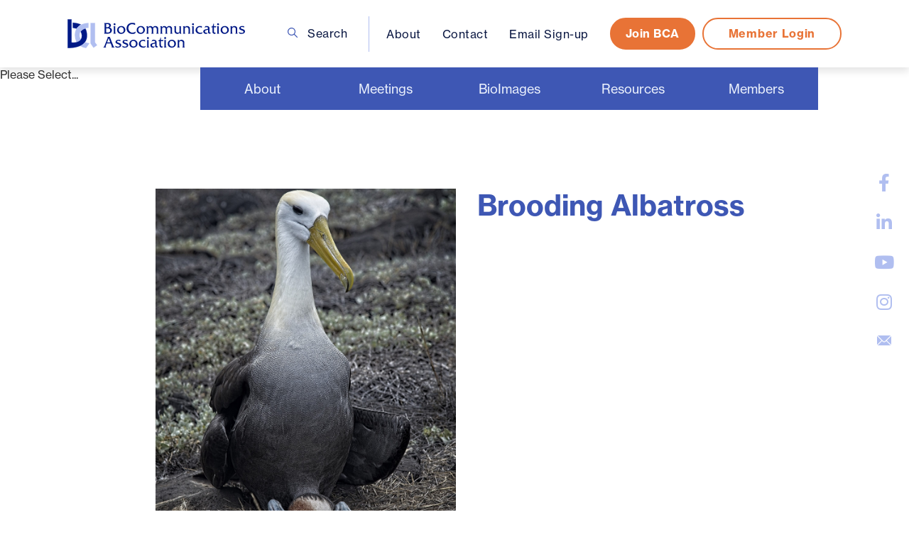

--- FILE ---
content_type: text/html; charset=utf-8
request_url: https://bca.org/BioImages-Winner-Post/Brooding-Albatross
body_size: 7289
content:
<!DOCTYPE html>
<html lang="en">
<head>
<!-- Google tag (gtag.js) --> <script async src="https://www.googletagmanager.com/gtag/js?id=AW-11139805049"></script> <script> window.dataLayer = window.dataLayer || []; function gtag(){dataLayer.push(arguments);} gtag('js', new Date()); gtag('config', 'AW-11139805049'); </script>
<!-- Metas & Morweb CMS assets -->

<meta charset="utf-8" />
<meta name="description" content="" />
<meta name="keywords" content="Migration,Still Image Division,Image of Merit,Natural Science Photography,BioImages 2022,2022" />
<meta property="og:type" content="article" />
<meta property="og:url" content="http://bca.org/BioImages-Winner-Post/Brooding-Albatross" />
<meta property="og:title" content="Brooding Albatross" />
<meta property="og:description" content="" />
<meta property="og:image" content="http://bca.org/get/files/image/galleries/Brooding_Albatross_2.jpg" />
<meta name="viewport" content="initial-scale=1, maximum-scale=1, user-scalable=no" />
<meta http-equiv="X-UA-Compatible" content="IE=edge" />
<title>Brooding Albatross</title>

<link type="text/css" href="/res/css/common.css" rel="stylesheet" />
<link type="text/css" href="/res/css/mw.cells.css" rel="stylesheet" />
<link type="text/css" href="/res/css/mw.forms.css?3c59dc048e8850243be8079a5c74d079" rel="stylesheet" />
<link type="text/css" href="/res/css/mw.imged.css?3c59dc048e8850243be8079a5c74d079" rel="stylesheet" />
<link type="text/css" href="/cms3t/res/vit-lib/status.css" rel="stylesheet" />
<link type="text/css" href="/res/pages/css/front.css" rel="stylesheet" />
<link type="text/css" href="/res/pages/css/spacer.css" rel="stylesheet" />
<link type="text/css" href="/res/blogs/css/blogs.css" rel="stylesheet" />
<link type="text/css" href="/res/button/css/button.css" rel="stylesheet" />
<link type="text/css" href="/res/gensoclinks/css/gensoclinks.css" rel="stylesheet" />


<script type="text/javascript" src="/cms3t/res/js/php.js"></script>
<script type="text/javascript" src="/cms3t/res/js/json2.js"></script>
<script type="text/javascript" src="/cms3t/res/js/jQuery/jquery.js"></script>
<script type="text/javascript" src="/cms3t/res/js/jQuery/jquery.mousewheel.min.js"></script>
<script type="text/javascript" src="/cms3t/res/js/jQuery/ui/jquery.ui.core.js"></script>
<script type="text/javascript" src="/cms3t/res/js/jQuery/ui/jquery.ui.widget.js"></script>
<script type="text/javascript" src="/cms3t/res/js/jQuery/ui/jquery.ui.mouse.js"></script>
<script type="text/javascript" src="/cms3t/res/js/jQuery/ui/jquery.ui.position.js"></script>
<script type="text/javascript" src="/cms3t/res/js/jQuery/ui/jquery.ui.draggable.js"></script>
<script type="text/javascript" src="/cms3t/res/js/jQuery/ui/jquery.ui.droppable.js"></script>
<script type="text/javascript" src="/cms3t/res/js/jQuery/ui/jquery.ui.resizable.js"></script>
<script type="text/javascript" src="/cms3t/res/js/jQuery/ui/jquery.ui.sortable.js"></script>
<script type="text/javascript" src="/cms3t/res/js/jQuery/ui/jquery.ui.slider.js"></script>
<script type="text/javascript" src="/cms3t/res/js/jQuery/jquery.AjaxUpload.js"></script>
<script type="text/javascript" src="/cms3t/res/js/jQuery/hoverIntent.js"></script>
<script type="text/javascript" src="/cms3t/res/js/jQuery/superfish.js"></script>
<script type="text/javascript" src="/cms3t/res/js/jQuery/imagesloaded.pkgd.js"></script>
<script type="text/javascript" src="/cms3t/res/vit-lib/common.js"></script>
<script type="text/javascript" src="/cms3t/res/vit-lib/ajax.js"></script>
<script type="text/javascript" src="/cms3t/res/vit-lib/console.js"></script>
<script type="text/javascript">CMS_ALIAS = 'cms3t';CMS_RES = 'res';CMS_JS = 'js';CMS_CSS = 'css';CMS_IMAGES = 'images';</script>
<script type="text/javascript" src="/cms3t/res/js/mw.urls.js"></script>
<script type="text/javascript" src="/cms3t/res/js/mw.common.js"></script>
<script type="text/javascript" src="/cms3t/res/js/mw.system.js"></script>
<script type="text/javascript" src="/cms3t/res/js/mw.forms.js"></script>
<script type="text/javascript" src="/res/system/js/mwSelectInput.js"></script>
<script type="text/javascript" src="/cms3t/res/js/mw.front.js"></script>
<script type="text/javascript" src="/cms3t/res/js/mw.imged.js"></script>
<script type="text/javascript" src="/res/pages/js/mw.responsive.js"></script>
<script type="text/javascript" src="/res/blogs/js/crop_model.js"></script>
<script type="text/javascript" src="/res/button/js/button.js"></script>
<script type="text/javascript" src="/res/system/js/block.auth.js"></script>




<!-- Favicon -->
<link rel="shortcut icon" href="/images/favicon.png" type="image/x-icon"/>

<!-- Font & Icon -->
<link href="https://fonts.googleapis.com/css?family=Lora:400,400i,700,700i|Open+Sans:300,400,400i,700,700i&display=swap" rel="stylesheet"/>
<link href="https://fonts.googleapis.com/css2?family=Arya:wght@400;700&family=Work+Sans:ital,wght@0,400;0,700;1,400&display=swap" rel="stylesheet">

<!-- Stylesheets -->
<link rel="stylesheet" href="/css/mw.css"/>
<link rel="stylesheet" href="/css/global.css"/>
<link rel="stylesheet" href="/css/reset.css"/>
<link rel="stylesheet" href="/css/all.css"/>
<link rel="stylesheet" href="/css/override.css"/>

<!-- Global site tag (gtag.js) - Google Analytics -->
<script async src="https://www.googletagmanager.com/gtag/js?id=UA-237619410-1"></script>
<script>
	window.dataLayer = window.dataLayer || [];
	function gtag(){dataLayer.push(arguments);}
	gtag('js', new Date());

	gtag('config', 'UA-237619410-1');
</script>

</head>

<body>
<div class="spacer"></div>
<!-- Header Three -->
<div class="header headerThree stickyHeader stickyHeaderWithSpace">
	<div class="headerWrap">

		<!-- Header Search Bar -->
		<div class="headerSearchBar">
			<div class="searchBar">
				<div class="searchBarWrap">
					<div class="searchBarForm">
						<form action="/search" method="GET">
							<input type="text" name="q" value="" placeholder="Search">
							<button type="submit">
								<i class="fa fa-search"></i>
							</button>
						</form>
					</div>
				</div>
			</div>
		</div>

		<!-- Header Logo -->
	


			<!-- Header Main -->
			<div class="headerMain">
	<div class="headerLogo">
            <div class="logo"><a href="/"><img src="/images/bca_logo_text.svg" alt="BCA"/></a></div>
		</div>


					<!-- Header Search -->
					
                    <div class="headerMenu">
                        <div class="headerSearch">
						<button class="searchBtn" aria-label="Open search bar"><img src="/images/search.svg"/> Search</button>
					</div>
						<div class="mainMenu">
							<div class="Menu"><div id="wL2M1PYDSPVKZJ1A" class="mwPageBlock Content" style=""><div class="blockContents"><ul>
        <li>
                <a href="/About-Us">About</a>
        </li>
        <li>
                <a href="/Contact">Contact</a>
        </li>
        <li>
                <a href="https://visitor.r20.constantcontact.com/d.jsp?llr=p6azxoeab&amp;p=oi&amp;m=p6azxoeab&amp;sit=ouo59bxfb&amp;f=b30c2723-434b-443f-ac85-898573fe9532">Email Sign-up</a>
        </li>
</ul>
<div id="gtx-trans" style="position: absolute; left: 51px; top: -13px;">
        &nbsp;
</div></div></div></div>
						</div>
					</div>
<!-- Header Mobile Menu -->
					<div class="headerMobileMenu">
						<button class="burger burgerOne" aria-label="Open mobile menu">
						<span class="burgerLines">
	                        <span class="burgerLine"></span>
	                        <span class="burgerLine"></span>
	                        <span class="burgerLine"></span>
	                        <span class="burgerLine"></span>
	                        <span class="burgerLine"></span>
	                        <span class="burgerLine"></span>
	                    </span>
							<span class="burgerSlashes">
	                        <span class="burgerSlash"></span>
	                        <span class="burgerSlash"></span>
	                        <span class="burgerSlash"></span>
	                        <span class="burgerSlash"></span>
	                    </span>
							<span class="burgerText">
		                    <span class="textOpen" aria-hidden="true">Menu</span>
							<span class="textClose" aria-hidden="true">Close</span>
		                </span>
						</button>
					</div>
					<!-- Header Buttons -->
					<div class="headerBtns">
						<div id="wY2PL5PQKAPHK2GH" class="mwPageBlock Button" style=""><div class="blockContents"><div class="mwBtnCenter">
	<div class="btn btnSecondary btnRounded">
		<p>
			<a href="/My-Account" template="default" class="medium" target="_self">Join BCA</a>
		</p>
	</div>
</div></div></div>
                        <div class="btn btnPrimary btnRounded btnOutline hideOnDesktop">
		<div id="w766863NDXPXTU8G" class="mwPageBlock Login" style=""><div class="blockContents">		<form id="X8626b7bfb84ef05999bb6e872ea9ba86" method="post" action="/auth/ajax"  onsubmit="return mwAuth.submitForm(this, 1)">
			<input type="hidden" name="sn" value="X8626b7bfb84ef05999bb6e872ea9ba86" />
			<input type="hidden" name="xtoken" value="XIY1ZP2RVOD4I2Q7HFHSIQBW2JBYIY1F" />
			<input type="hidden" name="r" value="" />

			<div class="btn btnPrimary btnRounded btnOutline">
							<p>
								<a href="/login" class="">Member Login</a>
							</p>
						</div>
			
		</form>
		<script type="text/javascript">
			jQuery( function () {
				styleDialog('#X8626b7bfb84ef05999bb6e872ea9ba86 .Dialog');
			}); // jQuery.onLoad
		</script>
	</div></div>
	</div>
					</div>

					
			
			</div>
            <div class="headerBottomWrap">
                <div class="headerBottom">
                   <div class="mainMenu">
						<div id="wYZS7SPNG801F0EV" class="mwPageBlock Menu" style=""><div class="blockContents"><ul id="mLh0QefNx">
<li class="has-children"><a href="/About-Us"><span class="Title">About</span></a><ul>
<li class="no-children"><a href="/About-Us"><span class="Title">Mission and Vision</span></a></li>
<li class="has-children"><a href="/History"><span class="Title">History &#10095;</span></a><ul>
<li class="no-children"><a href="/RBP-List"><span class="Title">RBP List</span></a></li>
<li class="no-children"><a href="/Past-Presidents"><span class="Title">Past Presidents</span></a></li>
<li class="no-children"><a href="/Lindberg-Trust"><span class="Title">Lindberg Trust</span></a></li>
<li class="no-children"><a href="/Anne-Shiras"><span class="Title">Anne Shiras</span></a></li>
<li class="no-children"><a href="/Warren-Sturgis"><span class="Title">Warren Sturgis</span></a></li></ul></li>
<li class="no-children"><a href="/FAQ"><span class="Title">FAQ</span></a></li>
<li class="no-children"><a href="/Executive-Board"><span class="Title">Leadership</span></a></li>
<li class="no-children"><a href="/Contact"><span class="Title">Contact</span></a></li>
<li class="has-children"><a href="/Honors"><span class="Title">Honors &#10095;</span></a><ul>
<li class="no-children"><a href="/Louis-Schmidt-Award"><span class="Title">Louis Schmidt Award</span></a></li>
<li class="no-children"><a href="/Fellowship-in-BCA"><span class="Title">Fellowship in BCA</span></a></li>
<li class="no-children"><a href="/Emeritus-Membership"><span class="Title">Emeritus Membership</span></a></li>
<li class="no-children"><a href="/Ralph-Creer-Service-Award"><span class="Title">Ralph Creer Service Award</span></a></li></ul></li></ul></li>
<li class="has-children"><a><span class="Title">Meetings</span></a><ul>
<li class="has-children"><a href="/BIOCOMM2025"><span class="Title">BIOCOMM 2025 &#10095;</span></a><ul>
<li class="no-children"><a href="/BIOCOMM2025"><span class="Title">Conference Overview</span></a></li>
<li class="no-children"><a href="/BIOCOMM-2025-Slideshow"><span class="Title">BIOCOMM 2025 Group Photo & Slideshow</span></a></li>
<li class="no-children"><a href="/BIOCOMM-2025-Program"><span class="Title">Program</span></a></li>
<li class="no-children"><a href="/BIOCOMM-2025-Speakers"><span class="Title">Speakers</span></a></li>
<li class="no-children"><a href="/BIOCOMM-2025-at-a-Glance"><span class="Title">Schedule</span></a></li>
<li class="no-children"><a href="/Biocomm-Registration-Landing"><span class="Title">Registration</span></a></li>
<li class="no-children"><a href="https://book.passkey.com/e/50895694?utm_source=16398007&utm_medium=email&utm_campaign=296048544&trkid=590154720&linkid=348905179" target="_blank"><span class="Title">Reserve Your Room</span></a></li></ul></li>
<li class="no-children"><a href="/Previous-BIOCOMMs"><span class="Title">Previous BIOCOMMS</span></a></li>
<li class="has-children"><a href="/Spotlight-Series"><span class="Title">Spotlight Series &#10095;</span></a><ul>
<li class="no-children"><a href="https://bca.org/Post-Events/The-Ethics-of-Image-Manipulation-in-Scientific-Images"><span class="Title">The Ethics of Image Manipulation in Scientific Images</span></a></li>
<li class="no-children"><a href="/Post-Events/Flights-of-Beauty-Flights-of-Sorrow"><span class="Title">Flights of Beauty – Flights of Sorrow</span></a></li>
<li class="no-children"><a href="/Post-Events/Single-Plane-Illumination-Microscope-SPIM"><span class="Title">Single Plane Illumination Microscope (SPIM)</span></a></li>
<li class="no-children"><a href="/Post-Events/Microscopy-as-a-tool-for-science-art-and-procrastination"><span class="Title">Microscopy as a tool for science, art and procrastination</span></a></li></ul></li>
<li class="has-children"><a href="/Symposium-2024"><span class="Title">Symposium 2024 &#10095;</span></a><ul>
<li class="no-children"><a href="https://bca.org/Symposium-2024"><span class="Title">Symposium - May 15/16, 2024</span></a></li>
<li class="no-children"><a href="/Symposium-2024-Program"><span class="Title">Program</span></a></li>
<li class="no-children"><a href="/Symposium-2024-Speakers"><span class="Title">Speakers</span></a></li>
<li class="no-children"><a href="/Symposium-2024-Schedule"><span class="Title">Schedule</span></a></li>
<li class="no-children"><a href="/Symposium-2024-Registration"><span class="Title">Registration</span></a></li>
<li class="no-children"><a href="/Program"><span class="Title">Previous Symposiums </span></a></li></ul></li></ul></li>
<li class="has-children"><a href="/BioImages-Landing-Page" target="_blank"><span class="Title">BioImages</span></a><ul>
<li class="no-children"><a href="/BioImages-Winners-2025-All-Categories" target="_blank"><span class="Title">BioImages 2025 Winners</span></a></li>
<li class="no-children"><a href="/BioImages-Procedures-Categories-and-Awards"><span class="Title">Procedures</span></a></li>
<li class="no-children"><a href="/BioImages-Judges"><span class="Title">Judges</span></a></li>
<li class="has-children"><a href="https://bca.org/BioImages-Archives"><span class="Title">Archives  &#10095;</span></a><ul>
<li class="no-children"><a href="/BioImages-Winners-2025-All-Categories" target="_blank"><span class="Title">2025</span></a></li>
<li class="no-children"><a href="/BioImages-Winners-2023-All-Categories" target="_blank"><span class="Title">2023</span></a></li>
<li class="no-children"><a href="/BioImages-Winners-2022-All-Categories"><span class="Title">2022</span></a></li>
<li class="no-children"><a href="/BioImages-Winners-2021-All-Categories"><span class="Title">2021</span></a></li>
<li class="no-children"><a href="/BioImages-2020-Best-of-Show-Merit-Awards"><span class="Title">2020</span></a></li>
<li class="no-children"><a href="/BioImages-2019-Best-of-Show-Merit-Awards"><span class="Title">2019</span></a></li></ul></li>
<li class="no-children"><a href="/Behind-The-Image"><span class="Title">Behind The Image</span></a></li></ul></li>
<li class="has-children"><a href="/Resources"><span class="Title">Resources</span></a><ul>
<li class="has-children"><a href="/Total-Body-Photography-Certification"><span class="Title">TBP Certification &#10095;</span></a><ul>
<li class="no-children"><a href="/Certification-Committee"><span class="Title">Certification Committee</span></a></li>
<li class="no-children"><a href="https://bca.org/TBP-Application"><span class="Title">TBP Application</span></a></li>
<li class="no-children"><a href="/TBP-List"><span class="Title">TBP List</span></a></li>
<li class="no-children"><a href="/RBP-List"><span class="Title">RBP List</span></a></li></ul></li>
<li class="has-children"><a href="https://bca.org/Endowment-Fund-for-Education"><span class="Title">EFFE  &#10095;</span></a><ul>
<li class="no-children"><a href="/Endowment-Fund-for-Education"><span class="Title">Endowment Fund for Education</span></a></li>
<li class="no-children"><a href="/EFFE-Recipients"><span class="Title">EFFE Recipients</span></a></li>
<li class="no-children"><a href="/EFFE-Committee"><span class="Title">EFFE Committee</span></a></li></ul></li>
<li class="no-children"><a href="/Job-Postings"><span class="Title">Job Postings</span></a></li>
<li class="no-children"><a href="/Links"><span class="Title">Links </span></a></li>
<li class="no-children"><a href="/News"><span class="Title">News</span></a></li>
<li class="no-children"><a href="/JBC"><span class="Title">JBC online journal</span></a></li>
<li class="no-children"><a href="/Behind-The-Image"><span class="Title">Behind The Image</span></a></li>
<li class="no-children"><a href="/Learn-from-the-Experts"><span class="Title">Learn from the Experts</span></a></li>
<li class="no-children"><a href="https://www.youtube.com/channel/UCxlMxMTmhdl3EH4hEtAlBxQ" target="_blank"><span class="Title">BCA YouTube Channel</span></a></li>
<li class="no-children"><a href="https://www.simplelists.com/bcatalk/subscribe/" target="_blank"><span class="Title">Sign up for BCA Talk</span></a></li></ul></li>
<li class="has-children"><a href="/Member-News"><span class="Title">Members</span></a><ul>
<li class="no-children"><a href="/login"><span class="Title">Login/Logout</span></a></li>
<li class="no-children"><a href="/Member-Directory-Listings"><span class="Title">Member Directory</span></a></li>
<li class="no-children"><a href="/Instructions-For-Directory-Pages"><span class="Title">Directory Instructions</span></a></li>
<li class="no-children"><a href="/Member-Benefits"><span class="Title">Member Benefits</span></a></li>
<li class="no-children"><a href="/Member-News"><span class="Title">Member News</span></a></li>
<li class="no-children"><a href="/Member-Profiles"><span class="Title">Member Profiles</span></a></li>
<li class="no-children"><a href="/Honors"><span class="Title">Honors</span></a></li>
<li class="no-children"><a href="/Business-Meeting"><span class="Title">Business Meeting</span></a></li>
<li class="no-children"><a href="/Types-Of-Membership"><span class="Title">Types Of Membership</span></a></li>
<li class="no-children"><a href="/Forms-and-Downloads" target="_blank"><span class="Title">Forms and Downloads</span></a></li>
<li class="no-children"><a href="/2019-Award-Recipients"><span class="Title">My Account</span></a></li>
<li class="no-children"><a href="/Change-Pass"><span class="Title">Change Password</span></a></li>
<li class="no-children"><a href="/Member-Renewal-All-Levels"><span class="Title">Member Renewal</span></a></li></ul></li></ul></div></div>
					</div>
                    
                </div>
            </div>
        
	
	</div>
</div>

<script type="text/javascript">

    
    
	$(document).ready(function () {

		//-----------------------------------------------------------
		// Burger & Sidr
		//-----------------------------------------------------------
		//
		(function () {

			var $burger = $('.headerThree .burger');

			// Init Sidr Plugin
			$burger.sidr({
				name: 'sidr-main',
				source: '.headerThree .headerMenu, .headerThree .headerBottom, .headerThree .headerBtns',
				side: 'right',
				renaming: false,
				speed: 400,
				onOpen: function () {
					$burger.addClass('open');
				},
				onClose: function () {
					$burger.removeClass('open');
				}
			});

			// Sidr Menu
			var $menu = $('.sidr ul li.has-children > a');
			var $childMenu = $('.sidr ul li ul');

			// Append an arrow button to <li> that contains child menu
			$menu.after('<span class="sidrArrow"><svg xmlns="http://www.w3.org/2000/svg" viewBox="0 0 256 512"><path fill="currentColor" d="M17.525 36.465l-7.071 7.07c-4.686 4.686-4.686 12.284 0 16.971L205.947 256 10.454 451.494c-4.686 4.686-4.686 12.284 0 16.971l7.071 7.07c4.686 4.686 12.284 4.686 16.97 0l211.051-211.05c4.686-4.686 4.686-12.284 0-16.971L34.495 36.465c-4.686-4.687-12.284-4.687-16.97 0z"></path></svg></span>');

			// Hide all child menu
			$childMenu.hide();

			// Prevent Link
			$menu.on('click', function (e) {
				e.preventDefault();
			});

			// Toggle Child Menu
			$menu.on('click', function () {

				// This selectors
				var $this = $(this);
				var $thisLI = $this.closest('li');
				var $thisChild = $thisLI.children('ul');

				// Sibling selectors
				var $siblingLI = $thisLI.siblings('li.has-children');
				var $siblingChild = $siblingLI.children('ul');

				// Close other child menu
				$siblingLI.not($thisLI).removeClass('open');
				$siblingChild.not($thisChild).slideUp(360);

				// Open clicked child menu
				$thisLI.toggleClass('open');
				$thisChild.slideToggle(360);
			});
		})();

		//-----------------------------------------------------------
		// Toggle Search
		//-----------------------------------------------------------
		//
		(function () {
			var $searchBtn = $('.headerThree .searchBtn');
			var $searchBar = $('.headerThree .searchBar');
			var $searchBarInput = $('.headerThree .searchBar input[name="q"]');

			$searchBtn.on('click', function (e) {
				e.preventDefault();

				$('.headerThree').toggleClass('search-bar-open');

				if ($searchBar.hasClass('active')) {
					$searchBtn.removeClass("active");
					$searchBar.removeClass("active");
					$searchBarInput.blur();
				} else {
					$searchBtn.addClass("active");
					$searchBar.addClass("active");
					$searchBarInput.focus();
				}
			});

			$('.searchBarCloseBtn').on('click', function () {
				$searchBtn.addClass("active");
				$searchBar.removeClass("active");
				$searchBarInput.blur();
			});
		})();

		//-----------------------------------------------------------
		// Header Scroll Animation
		//-----------------------------------------------------------
		//
		(function () {

			// Selectors
			//
			var $header = $('.headerThree');
			var $trigger = $('#headerTrigger');

			// This function only works when
			// #headerTrigger exists
			//
			if ($trigger.length) {
				$header.addClass('blendingHeader');
			} else {
				return false;
			}

			// Scroll Effect
			//
			new ScrollMagic.Scene({
				triggerElement: $trigger,
				triggerHook: 'onLeave',
				offset: -($('.headerWrap').outerHeight()),
				reverse: true
			})
				.setClassToggle($header, 'triggered')
				.addTo(SMController);
		})();
	});
    
</script>
    
   <div class="floatingSocials">
        <div id="wRI39DD16X217165" class="mwPageBlock Gensoclinks" style=""><div class="blockContents">
	<div class="snsLink snsLinkDefault center">
		
			<a href="https://www.facebook.com/BioCommunicationsAssociation/" class="large" target="_blank" aria-label="large">
				<i class="fab fa-facebook"></i>
			</a>
		
			<a href="https://www.linkedin.com/search/results/all/?heroEntityKey=urn%3Ali%3Afsd_profile%3AACoAAC9p4dwBfNO6WUpSdmeoIaLvpZiNMNMJgTg&keywords=Bio%20Communications&origin=ENTITY_SEARCH_HOME_HISTORY&sid=e%2Cs" class="large" target="_blank" aria-label="large">
				<i class="fab fa-linkedin"></i>
			</a>
		
			<a href="https://www.youtube.com/channel/UCxlMxMTmhdl3EH4hEtAlBxQ" class="large" target="_blank" aria-label="large">
				<i class="fab fa-youtube"></i>
			</a>
		
			<a href="https://www.instagram.com/biocomm1931/" class="large" target="_blank" aria-label="large">
				<i class="fab fa-instagram"></i>
			</a>
		
	</div>
</div></div>
        <div class="emailIcon"><a href"#"><img src="/images/emailIcon.png"/></a></div>
    </div>
  
  <!-- Main -->
    <div class="siteContent">
  <main id="mainArea" class="mainArea">
    <div class="mwPageArea"><div id="wE1R4RNMNZ9EDL8K" class="mwPageBlock File" style=""><div class="blockContents"><div class="mwFilePlaceholder" style="cursor: pointer;">Please Select...</div></div></div><div id="w04OOHOHAR4LOCSX" class="mwPageBlock Include" style=""><div class="blockContents"><div class="contentArea content-style">
	<div class="contentAreaWrap">
		<div class="container">
			<div class="mwPageArea"><div id="w6NEEHRMRF1SBDZG" class="mwPageBlock RowCell Float rowHost" style="width: 13.07%; clear: both;"><div class="blockContents rowStart"><div class="mwPageArea"><div id="wZBC2I1MB5W3HHF6" class="mwPageBlock Menu" style=""><div class="blockContents"><ul id="mfrKhiSXP">
<li class="no-face no-children"></li>
<li class="no-face no-children"></li>
<li class="no-face no-children"></li>
<li class="no-face no-children"></li></ul></div></div><div class="Clear"></div></div></div></div><div id="wE0CRGVDXAB3THSJ" class="mwPageBlock RowCell Float" style="width: 74.21%;"><div class="blockContents"><div class="mwPageArea"><div id="wTWNH1812IWOOKSZ" class="mwPageBlock Spacer" style=""><div class="blockContents"><div  class="mwSpacer medium hor"></div></div></div><div id="wKN0JZ7AH6V118DM" class="mwPageBlock BlogsPost" style=""><div class="blockContents"><script type="text/javascript">

			jQuery( function () {
				
				if ( window.mwData !== undefined ) mwData.BlogsPostID = 477;
				
			}); //jQuery.onLoad
			
		</script>		<script type="text/javascript">
			mwCrop.add_items([]);
		</script>
		<!-- Post Details -->
<article class="postDetails postDetailsOne content-style has-banner">
	<div class="postDetailsWrap">

     
 
           
        <div class="judgeImage" style="background: url(/get/files/image/galleries/Brooding_Albatross_2.jpg) center center no-repeat; background-size:cover; height: 500px;"></div>

     
            <h2 class="postDetailsTitle">Brooding Albatross</h2>
                <p class="postsItemPreview"><br /><br /></p>
               
            
       <div class="postsItemContent"> </div> 


	</div>
</article>



<script type="text/javascript">
	$(document).ready(function () {

		//-----------------------------------------------------------
		//
		// Slick Slider
		//
		//-----------------------------------------------------------
		//
		(function () {
			$(document).ready(function () {
				(function () {
					$('# .carouselWrap').slick({
						prevArrow: '<button class="slick-prev" aria-label="Previous" type="button">' + SVG["arrow-left-1"] + '</button>',
						nextArrow: '<button class="slick-next" aria-label="Next" type="button">' + SVG["arrow-right-1"] + '</button>',
						dots: true,
						arrows: true,
						autoplay: true,
						infinite: true,
						accessibility: false,
						speed: 1000,
						autoplaySpeed: 6000,
						centerMode: true,
						slidesToShow: 1,
						slidesToScroll: 1,
						centerPadding: '25.6%',
						responsive: [
							{
								breakpoint: 991,
								settings: {
									centerPadding: '100px'
								}
							},
							{
								breakpoint: 575,
								settings: {
									centerPadding: '46px'
								}
							}
						]
					});
				})();
			});
		})();
	});
</script></div></div><div class="Clear"></div></div></div></div><div id="wMI3IISISLIFAHOQ" class="mwPageBlock Spacer Float" style="width: 12.72%;"><div class="blockContents rowEnd"><div  class="mwSpacer vrt"></div></div></div><div id="w478H6FSN3RNL6UO" class="mwPageBlock Spacer" style=""><div class="blockContents"><div  class="mwSpacer medium hor"></div></div></div><div class="Clear"></div></div>
		</div>
	</div>
</div></div></div><div class="Clear"></div></div>
  </main>
  
  <!-- Footer -->
  <footer id="footerArea" class="footerArea" style="min-height: 200px">
    <div class="footer footerThree content-style">
      <div class="footerWrap">
        <div class="container"> 
          
          <!-- Main -->
          <div class="footerMain">
              <div class="footerLogo">
                  <div class="logo"> <a href="/"> <img src="/images/bca_logo_footer.svg" alt="BCA" /> </a> </div>
                </div>
              <div class="footerSns">
                  <button class="searchBtn" aria-label="Open search bar"><img src="/images/search_footer.svg"/></button>
              <div id="wATD0Y4GAVSPQ1ZA" class="mwPageBlock Gensoclinks" style=""><div class="blockContents">
	<div class="snsLink snsLinkDefault center">
		
			<a href="https://www.facebook.com/BioCommunicationsAssociation/" class="large" target="_blank" aria-label="large">
				<i class="fab fa-facebook"></i>
			</a>
		
			<a href="https://www.linkedin.com/search/results/all/?heroEntityKey=urn%3Ali%3Afsd_profile%3AACoAAC9p4dwBfNO6WUpSdmeoIaLvpZiNMNMJgTg&keywords=Bio%20Communications&origin=ENTITY_SEARCH_HOME_HISTORY&sid=e%2Cs" class="large" target="_blank" aria-label="large">
				<i class="fab fa-linkedin"></i>
			</a>
		
			<a href="https://www.youtube.com/channel/UCxlMxMTmhdl3EH4hEtAlBxQ" class="large" target="_blank" aria-label="large">
				<i class="fab fa-youtube"></i>
			</a>
		
			<a href="https://www.instagram.com/biocomm1931/" class="large" target="_blank" aria-label="large">
				<i class="fab fa-instagram"></i>
			</a>
		
	</div>
</div></div>
            </div>

          </div>
          
          <!-- Secondary -->
          <div class="footerSecondary"> 
            
            <!-- Footer Copyright -->
            
            <!-- Policy -->
            <div class="footerPolicy">
              <div id="wE825OKZB28062V7" class="mwPageBlock Content" style=""><div class="blockContents"><p>
        <span style="font-size: 13pt;"><a href="/My-Account">Join&nbsp;BCA</a>&nbsp; &nbsp; &nbsp;&nbsp;<a href="/BioImages-Judging-Portal-Login">Judges Login</a>&nbsp; &nbsp; &nbsp;&nbsp;<a href=
        "https://visitor.r20.constantcontact.com/d.jsp?llr=p6azxoeab&amp;p=oi&amp;m=p6azxoeab&amp;sit=ouo59bxfb&amp;f=b30c2723-434b-443f-ac85-898573fe9532" target="_blank">Sign up for BCA
        Email</a></span>
</p></div></div>
            </div>
            <div class="footerBtns">
						<div id="wZA57RSK56VZ1J2B" class="mwPageBlock Button" style=""><div class="blockContents"><div class="mwBtnCenter">
	<div class="btn btnWhite btnRounded btnOutline">
		<p>
			<a href="/Contact" template="default" class="small" target="_self">Contact Us</a>
		</p>
	</div>
</div></div></div>
                <div id="wJYR386LQF0AM7OI" class="mwPageBlock Button" style=""><div class="blockContents"><div class="mwBtnCenter">
	<div class="btn btnWhite btnRounded btnOutline">
		<p>
			<a href="/login" template="default" class="small" target="_self">Member Login</a>
		</p>
	</div>
</div></div></div>
					</div>
            
          </div>
        </div>
      </div>
    </div>
  </footer>
</div>
    
    <script>
    $(document).ready(function() {
    $("img").on("contextmenu",function(){
       return false;
    }); 
}); 
        
            $('.imageFile').click(function() {
    $("img").on("contextmenu",function(){
       return false;
    }); 
});
    </script>

<!-- Javascripts -->
<div id="javascripts"> 
  
  <!-- Dependencies -->
  <script src="/js/vendors/isjs/0.9.0/is.min.js"></script> 
  <script src="/js/vendors/modernizr/3.6.0/modernizr-custom.js"></script> 
  <script src="/js/vendors/slick/1.8.1/slick.min.js"></script> 
  <script src="/js/vendors/sidr/1.2.1/jquery.sidr.js"></script> 
  <script src="/js/vendors/magnific-popup/1.1.0/jquery.magnific-popup.min.js"></script> 
  <script src="/js/vendors/gsap/3.1.1/gsap.min.js"></script> 
  <script src="/js/vendors/scrollmagic/2.0.7/ScrollMagic.min.js"></script> 
  <script src="/js/vendors/scrollmagic/2.0.7/plugins/jquery.ScrollMagic.min.js"></script> 
  <script src="/js/vendors/scrollmagic/2.0.7/plugins/animation.gsap.min.js"></script> 
  <script src="/js/vendors/scrollmagic/2.0.7/plugins/debug.addIndicators.min.js"></script> 
  <!--<script src="/js/vendors/inputmask/5.0.0/jquery.inputmask.min.js"></script> -->
  <script src="/js/vendors/matchHeight/0.7.2/jquery.matchHeight-min.js"></script> 
   
  <!-- Scripts --> 
  <script src="/js/global.js"></script> 
  <script src="/js/scripts.js"></script> 
</div>
</body>
</html>


--- FILE ---
content_type: text/css; charset=utf-8
request_url: https://bca.org/css/all.css
body_size: 38806
content:
@charset "UTF-8";
@import url("https://use.typekit.net/qpr8kjz.css");




/*!
 |-----------------------------------------------------------------------------------------
 |
 |
 | Content Style - Heading - Start
 |
 |
 |-----------------------------------------------------------------------------------------
*/
.content-style h1, .content-style h2, .content-style h3, .content-style h4, .content-style h5, .content-style h6 {
  margin-top: 0;
  margin-bottom: 30px;
  line-height: 1.2;
  font-weight: 100;
  font-family: 'neue-haas-grotesk-text', sans-serif;
  text-transform: none;
}

.content-style h1 a, .content-style h2 a, .content-style h3 a, .content-style h4 a, .content-style h5 a, .content-style h6 a {
  color: var(--dark);
}
.content-style h1 a:hover, .content-style h2 a:hover, .content-style h3 a:hover, .content-style h4 a:hover, .content-style h5 a:hover, .content-style h6 a:hover {
  color: var(--primecolor);
}
.content-style h1 {
  font-size: 42px;
}
@media (max-width: 991px) {
  .content-style h1 {
    font-size: 38px;
  }
}
.content-style h2 {
  font-weight: 600;
  font-size: 38px;
  margin: 20px auto; /* keep the table centered */
  color: var(--primecolor);
}

.titleOutline h2 {text-transform:uppercase; font-size:80px;  color: var(--primecolor);
  -webkit-text-fill-color: transparent;
  -webkit-text-stroke-width: 1px;
  -webkit-text-stroke-color: var(--primecolor);
  text-fill-color: white; 
  text-stroke-width: 1px;
  text-stroke-color: var(--primecolor);
              
                 }




.fourColItem  a {background: #F7F7F7;    color: var(--dark);}


@media (max-width: 991px) {
  .titleOutline h2 {
     font-size: 45px; margin-bottom:0
    /* margin:0 0 0 15px */
  }
}
.content-style h3 {
  font-size: 30px;
  color: var(--primecolor);
  font-weight: 800;
}
@media (max-width: 991px) {
  .content-style h3 {
    font-size: 28px;
  }
}
.content-style h4 {
  font-size: 30px;
  font-family: mrs-eaves-xl-serif, serif;
  color: var(--primecolor);
}
@media (max-width: 991px) {
  .content-style h4 {
    font-size: 24px;
  }
}
.content-style h5 {
  font-size: 24px;
  color: var(--primecolor);
  font-weight: 800;
display: block;width: 100%;}
@media (max-width: 991px) {
  .content-style h5 {
    font-size: 20px;
  }
}
.content-style h6 {
  font-size: 17px;
  line-height: 27px;
  font-weight: 500;
  color: var(--text);
}
.content-style h6 a {color: var(--primecolor); text-decoration:underline;}
@media (max-width: 991px) {
  .content-style h6 {
    font-size: 18px;
  }
}

/*!
 |-----------------------------------------------------------------------------------------
 |
 |
 | Content Style - Heading - End
 |
 |
 |-----------------------------------------------------------------------------------------
*/
/*!
 |-----------------------------------------------------------------------------------------
 |
 |
 | Content Style - Paragraph - Start
 |
 |
 |-----------------------------------------------------------------------------------------
*/
.content-style p {
  line-height: 1.5;
  margin-top: 0;
  margin-bottom: 30px;
  color: var(--text);
}
.content-style .sidebarSide p a {font-weight:600;color:var(--primecolor)}
.content-style .sidebarRegistration .sidebarSide p a {font-weight:600;color:var(--primecolor); text-decoration: none; }
.content-style .sidebarRegistration .sidebarSide p {margin-bottom:5px;}
.content-style .sidebarRegistration .sidebarSide p:last-child {margin-bottom:30px;}
.content-style .sidebarSide .btn p a {font-weight:600;color:var(--white);}
.content-style .sidebarSide .btn p a:hover {font-weight:600;color:var(--primecolor);}
.content-style .sidebarSide .btn.btnOutline p a {font-weight:600;color:var(--primecolor);}
.content-style .sidebarSide .btn.btnOutline p a:hover {font-weight:600;color:var(--white);}
.content-style .sidebarSide hr {margin-bottom:20px;}
.content-style .mwPageBlock.Embed .Container p {
  margin-top: 0;
  margin-bottom: 30px;
}

.newsletterbg {background:url(/images/newsletterbg.png) center center no-repeat;padding: 9% 0 14%;background-size: cover;}



/*!
 |-----------------------------------------------------------------------------------------
 |
 |
 | Content Style - Paragraph - End
 |
 |
 |-----------------------------------------------------------------------------------------
*/
/*!
 |-----------------------------------------------------------------------------------------
 |
 |
 | Content Style - Blockquote - Start
 |
 |
 |-----------------------------------------------------------------------------------------
*/
.content-style blockquote {
  position: relative;
  padding: 100px 30px 30px 40px;
  margin: 0 0 30px;
  border-left: 3px solid var(--primecolor);
  background-color: var(--lightgrey);
}
.content-style blockquote:before {
  content: "";
  position: absolute;
  top: 30px;
  left: 35px;
  width: 50px;
  height: 50px;
  border-radius: 50%;
  background-size: 40%;
  background-color: var(--primecolor);
  background-position: center center;
  background-repeat: no-repeat;
  background-image: url("/images/static/svg/icon-quote-left-2.svg");
}
.content-style blockquote p {
  margin-bottom: 15px;
  font-size: 18px;
}
.content-style blockquote p:last-child {
  margin-bottom: 0;
}
.content-style blockquote footer {
  margin-top: 30px;
  color: var(--primecolor);
  font-size: 12px;
}
.content-style blockquote footer:before {
  content: "\2014\A0";
}

/*!
 |-----------------------------------------------------------------------------------------
 |
 |
 | Content Style - Blockquote - End
 |
 |
 |-----------------------------------------------------------------------------------------
*/
/*!
 |-----------------------------------------------------------------------------------------
 |
 |
 | Content Style - Link - Start
 |
 |
 |-----------------------------------------------------------------------------------------
*/
/*!
 |-----------------------------------------------------------------------------------------
 |
 |
 | Content Style - Link - End
 |
 |
 |-----------------------------------------------------------------------------------------
*/
/*!
 |-----------------------------------------------------------------------------------------
 |
 |
 | Content Style - Image - Start
 |
 |
 |-----------------------------------------------------------------------------------------
*/
.content-style img {
  max-width: 100%;
  height: auto;
}
.content-style img.contentImg {
  margin-bottom: 30px !important;
}
.content-style img.iconImg {
  display: block;
  width: 100%;
  max-width: 180px;
  margin: 0 auto 30px !important;
}
.content-style p img {
  max-width: 100%;
  height: auto;
}

/*!
 |-----------------------------------------------------------------------------------------
 |
 |
 | Content Style - Image - End
 |
 |
 |-----------------------------------------------------------------------------------------
*/
/*!
 |-----------------------------------------------------------------------------------------
 |
 |
 | Content Style - SVG - Start
 |
 |
 |-----------------------------------------------------------------------------------------
*/
.content-style svg {
  overflow: hidden;
  vertical-align: middle;
}

/*!
 |-----------------------------------------------------------------------------------------
 |
 |
 | Content Style - SVG - End
 |
 |
 |-----------------------------------------------------------------------------------------
*/
/*!
 |-----------------------------------------------------------------------------------------
 |
 |
 | Content Style - List - Start
 |
 |
 |-----------------------------------------------------------------------------------------
*/
.content-style ul, .content-style ol, .content-style dl {
  list-style: none;
  counter-reset: item;
  padding-left: 0;
  margin: 0 0 30px;
}
.content-style ul li, .content-style ul dt, .content-style ol li, .content-style ol dt, .content-style dl li, .content-style dl dt {
  position: relative;
  padding-left: 20px;
  margin-bottom: 12px;
  color: var(--text);
}
.content-style ul li:before, .content-style ul dt:before, .content-style ol li:before, .content-style ol dt:before, .content-style dl li:before, .content-style dl dt:before {
  position: absolute;
  left: 0;
  margin-right: 10px;
  color: inherit;
}
.content-style ul li:last-child, .content-style ul dt:last-child, .content-style ol li:last-child, .content-style ol dt:last-child, .content-style dl li:last-child, .content-style dl dt:last-child {
  margin-bottom: 0;
}
.content-style ul li:before, .content-style ul dt:before, .content-style dl li:before, .content-style dl dt:before {
  content: "\25CF";
}
.content-style ol li:before {
  content: counter(item) ".";
  counter-increment: item;
}

.content-style ul li ul, .content-style ul li ol, .content-style ul li dl, .content-style ul dt ul, .content-style ul dt ol, .content-style ul dt dl, .content-style ol li ul, .content-style ol li ol, .content-style ol li dl, .content-style ol dt ul, .content-style ol dt ol, .content-style ol dt dl, .content-style dl li ul, .content-style dl li ol, .content-style dl li dl, .content-style dl dt ul, .content-style dl dt ol, .content-style dl dt dl {
  margin-top: 15px;
  margin-bottom: 10px;
}
.content-style ul li ul li, .content-style ul li ul dt, .content-style ul li dl li, .content-style ul li dl dt, .content-style ul dt ul li, .content-style ul dt ul dt, .content-style ul dt dl li, .content-style ul dt dl dt, .content-style ol li ul li, .content-style ol li ul dt, .content-style ol li dl li, .content-style ol li dl dt, .content-style ol dt ul li, .content-style ol dt ul dt, .content-style ol dt dl li, .content-style ol dt dl dt, .content-style dl li ul li, .content-style dl li ul dt, .content-style dl li dl li, .content-style dl li dl dt, .content-style dl dt ul li, .content-style dl dt ul dt, .content-style dl dt dl li, .content-style dl dt dl dt {
  margin-bottom: 15px;
}
.content-style ul li ul li:before, .content-style ul li ul dt:before, .content-style ul li dl li:before, .content-style ul li dl dt:before, .content-style ul dt ul li:before, .content-style ul dt ul dt:before, .content-style ul dt dl li:before, .content-style ul dt dl dt:before, .content-style ol li ul li:before, .content-style ol li ul dt:before, .content-style ol li dl li:before, .content-style ol li dl dt:before, .content-style ol dt ul li:before, .content-style ol dt ul dt:before, .content-style ol dt dl li:before, .content-style ol dt dl dt:before, .content-style dl li ul li:before, .content-style dl li ul dt:before, .content-style dl li dl li:before, .content-style dl li dl dt:before, .content-style dl dt ul li:before, .content-style dl dt ul dt:before, .content-style dl dt dl li:before, .content-style dl dt dl dt:before {
  content: "\25CB";
}

.content-style ul._list-unstyled li, .content-style ol._list-unstyled li, .content-style dl._list-unstyled li {
  padding-left: 0;
}
.content-style ul._list-unstyled li:before, .content-style ol._list-unstyled li:before, .content-style dl._list-unstyled li:before {
  display: none;
}
.content-style ul._list-unstyled li ul, .content-style ul._list-unstyled li ol, .content-style ul._list-unstyled li dl, .content-style ol._list-unstyled li ul, .content-style ol._list-unstyled li ol, .content-style ol._list-unstyled li dl, .content-style dl._list-unstyled li ul, .content-style dl._list-unstyled li ol, .content-style dl._list-unstyled li dl {
  margin-top: 15px;
  margin-bottom: 10px;
}
.content-style ul._list-unstyled li ul li, .content-style ul._list-unstyled li ol li, .content-style ul._list-unstyled li dl li, .content-style ol._list-unstyled li ul li, .content-style ol._list-unstyled li ol li, .content-style ol._list-unstyled li dl li, .content-style dl._list-unstyled li ul li, .content-style dl._list-unstyled li ol li, .content-style dl._list-unstyled li dl li {
  padding-left: 20px;
}

.content-style ul._list-inline, .content-style ol._list-inline, .content-style dl._list-inline {
  display: inline-block;
  margin: 0;
}
.content-style ul._list-inline li, .content-style ul._list-inline dt, .content-style ol._list-inline li, .content-style ol._list-inline dt, .content-style dl._list-inline li, .content-style dl._list-inline dt {
  display: inline-block;
  padding-left: 0;
  margin-bottom: 0;
}
.content-style ul._list-inline li:before, .content-style ul._list-inline dt:before, .content-style ol._list-inline li:before, .content-style ol._list-inline dt:before, .content-style dl._list-inline li:before, .content-style dl._list-inline dt:before {
  display: none;
}

.content-style ul._list-checkmark li, .content-style ul._list-checkmark dt, .content-style ol._list-checkmark li, .content-style ol._list-checkmark dt, .content-style dl._list-checkmark li, .content-style dl._list-checkmark dt {
  padding-left: 26px;
}
.content-style ul._list-checkmark li:before, .content-style ul._list-checkmark dt:before, .content-style ol._list-checkmark li:before, .content-style ol._list-checkmark dt:before, .content-style dl._list-checkmark li:before, .content-style dl._list-checkmark dt:before {
  content: "\F058";
  font-family: "Font Awesome 5 Free";
  font-weight: 400;
  -moz-osx-font-smoothing: grayscale;
  -webkit-font-smoothing: antialiased;
  font-style: normal;
  font-variant: normal;
  text-rendering: auto;
}

.content-style ul._list-location li, .content-style ul._list-location dt, .content-style ol._list-location li, .content-style ol._list-location dt, .content-style dl._list-location li, .content-style dl._list-location dt {
  padding-left: 26px;
}
.content-style ul._list-location li:before, .content-style ul._list-location dt:before, .content-style ol._list-location li:before, .content-style ol._list-location dt:before, .content-style dl._list-location li:before, .content-style dl._list-location dt:before {
  content: "\F3C5";
  font-family: "Font Awesome 5 Free";
  font-weight: 400;
  -moz-osx-font-smoothing: grayscale;
  -webkit-font-smoothing: antialiased;
  font-style: normal;
  font-variant: normal;
  text-rendering: auto;
}

/*!
 |-----------------------------------------------------------------------------------------
 |
 |
 | Content Style - List - End
 |
 |
 |-----------------------------------------------------------------------------------------
*/
/*!
 |-----------------------------------------------------------------------------------------
 |
 |
 | Content Style - Table - Start
 |
 |
 |-----------------------------------------------------------------------------------------
*/
.content-style table {
  width: 100%;
  border-collapse: collapse;
  margin-bottom: 30px;
}
.content-style table:not(.Dialog) th, .content-style table:not(.Dialog) td {
  padding: 30px;
  text-align: inherit;
  vertical-align: top;
  border-top: 1px solid #d9d9d9;
}
.content-style table:not(.Dialog) thead th {
  vertical-align: bottom;
}
.content-style table:not(.Dialog) tbody tr:nth-of-type(odd) {
  background-color: var(--lightgrey);
}
.content-style table.tableSmall {
  font-size: 14px;
}
.content-style table.tableSmall:not(.Dialog) th, .content-style table.tableSmall:not(.Dialog) td {
  padding: 10px;
}

/*!
 |-----------------------------------------------------------------------------------------
 |
 |
 | Content Style - Table - End
 |
 |
 |-----------------------------------------------------------------------------------------
*/
/*!
 |-----------------------------------------------------------------------------------------
 |
 |
 | Content Style - Background - Start
 |
 |
 |-----------------------------------------------------------------------------------------
*/
.content-style._bg-white,
.content-style ._bg-white {
  background-color: var(--white);
}

.content-style._bg-light,
.content-style ._bg-light {
  background-color: #adb5bd;
}
.content-style._bg-light table:not(.Dialog) tbody tr:nth-of-type(odd),
.content-style ._bg-light table:not(.Dialog) tbody tr:nth-of-type(odd) {
  background-color: rgba(255, 255, 255, 0.15);
}
.content-style._bg-light blockquote,
.content-style ._bg-light blockquote {
  background-color: var(--white);
}

.content-style._bg-lighter,
.content-style ._bg-lighter {
  background-color: #ced4da;
}
.content-style._bg-lighter table:not(.Dialog) tbody tr:nth-of-type(odd),
.content-style ._bg-lighter table:not(.Dialog) tbody tr:nth-of-type(odd) {
  background-color: rgba(255, 255, 255, 0.15);
}
.content-style._bg-lighter blockquote,
.content-style ._bg-lighter blockquote {
  background-color: var(--white);
}

.content-style._bg-lightest,
.content-style ._bg-lightest {
  background-color: var(--lightgrey);
}
.content-style._bg-lightest table:not(.Dialog) tbody tr:nth-of-type(odd),
.content-style ._bg-lightest table:not(.Dialog) tbody tr:nth-of-type(odd) {
  background-color: rgba(255, 255, 255, 0.15);
}
.content-style._bg-lightest blockquote,
.content-style ._bg-lightest blockquote {
  background-color: var(--white);
}


.white { background:#fff; }
.content-style._bg-primary,
.content-style ._bg-primary {
  color: var(--white);
  background-color: var(--primecolor);
}
.content-style._bg-primary h1, .content-style._bg-primary h2, .content-style._bg-primary h3, .content-style._bg-primary h4, .content-style._bg-primary h5, .content-style._bg-primary h6,
.content-style ._bg-primary h1,
.content-style ._bg-primary h2,
.content-style ._bg-primary h3,
.content-style ._bg-primary h4,
.content-style ._bg-primary h5,











.content-style ._bg-primary h6 {
  color: var(--white);
}
.content-style._bg-primary a,
.content-style ._bg-primary a {








  color: var(--white);
}
.content-style._bg-primary a:hover,
.content-style ._bg-primary a:hover {
  color: #0B2D28;
}
.content-style._bg-primary ul li:before, .content-style._bg-primary ol li:before, .content-style._bg-primary dl li:before,
.content-style ._bg-primary ul li:before,
.content-style ._bg-primary ol li:before,
.content-style ._bg-primary dl li:before {
  color: var(--white);
}
.content-style._bg-primary blockquote,
.content-style ._bg-primary blockquote {
  color: var(--dark);
  border-left: 5px solid #454545;
  background-color: var(--white);
}
.content-style._bg-primary blockquote h1, .content-style._bg-primary blockquote h2, .content-style._bg-primary blockquote h3, .content-style._bg-primary blockquote h4, .content-style._bg-primary blockquote h5, .content-style._bg-primary blockquote h6,
.content-style ._bg-primary blockquote h1,
.content-style ._bg-primary blockquote h2,
.content-style ._bg-primary blockquote h3,
.content-style ._bg-primary blockquote h4,
.content-style ._bg-primary blockquote h5,
.content-style ._bg-primary blockquote h6 {
  color: var(--lightgrey);
}
.content-style._bg-primary blockquote:before,
.content-style ._bg-primary blockquote:before {
  background-color: var(--primecolor);
}
.content-style._bg-primary table,
.content-style ._bg-primary table {
  border-bottom-color: var(--white);
}
.content-style._bg-primary table:not(.Dialog) th, .content-style._bg-primary table:not(.Dialog) td,
.content-style ._bg-primary table:not(.Dialog) th,
.content-style ._bg-primary table:not(.Dialog) td {
  border-top-color: var(--white);
}
.content-style._bg-primary table:not(.Dialog) thead th,
.content-style ._bg-primary table:not(.Dialog) thead th {
  border-bottom-color: var(--white);
}
.content-style._bg-primary table:not(.Dialog) tbody + tbody,
.content-style ._bg-primary table:not(.Dialog) tbody + tbody {
  border-top-color: var(--white);
}
.content-style._bg-primary table:not(.Dialog) tbody tr:nth-of-type(odd),
.content-style ._bg-primary table:not(.Dialog) tbody tr:nth-of-type(odd) {
  background-color: rgba(255, 255, 255, 0.1);
}
.content-style._bg-primary hr,
.content-style ._bg-primary hr {
  border-top-color: var(--white);
}
.content-style._bg-primary .mwInput,
.content-style ._bg-primary .mwInput {
  border-color: var(--white);
}
.content-style._bg-primary .mwInput.file .subcontrol.upload, .content-style._bg-primary .mwInput.select .subcontrol.dropdown,
.content-style ._bg-primary .mwInput.file .subcontrol.upload,
.content-style ._bg-primary .mwInput.select .subcontrol.dropdown {
  background-color: #353535;
}
.content-style._bg-primary .mwInput.checkbox .icon:before,
.content-style ._bg-primary .mwInput.checkbox .icon:before {
  border-color: var(--white);
}
.content-style._bg-primary .mwInput.button,
.content-style ._bg-primary .mwInput.button {
  border-color: var(--dark);
  background-color: var(--dark);
}
.content-style._bg-primary .mwInput.button input,
.content-style ._bg-primary .mwInput.button input {
  color: var(--white);
}
.content-style._bg-primary .mwInput.button:hover,
.content-style ._bg-primary .mwInput.button:hover {
  border-color: #0B2D28;
  background-color: #0B2D28;
}
.content-style._bg-primary .mwInput .icon,
.content-style ._bg-primary .mwInput .icon {
  color: var(--white);
}
.content-style._bg-primary .Menu ul li a,
.content-style ._bg-primary .Menu ul li a {
  color: var(--white);
}
.content-style._bg-primary .Menu ul li a:hover,
.content-style ._bg-primary .Menu ul li a:hover {
  color: #0B2D28;
}

.content-style._bg-secondary,
.content-style ._bg-secondary {
  color: var(--white);
  background-color: #FA9171;
}
.content-style._bg-secondary h1, .content-style._bg-secondary h2, .content-style._bg-secondary h3, .content-style._bg-secondary h4, .content-style._bg-secondary h5, .content-style._bg-secondary h6,
.content-style ._bg-secondary h1,
.content-style ._bg-secondary h2,
.content-style ._bg-secondary h3,
.content-style ._bg-secondary h4,
.content-style ._bg-secondary h5,
.content-style ._bg-secondary h6 {
  color: var(--white);
}
.content-style._bg-secondary a,
.content-style ._bg-secondary a {
  color: var(--white);
}
.content-style._bg-secondary a:hover,
.content-style ._bg-secondary a:hover {
  color: #3E241C;
}
.content-style._bg-secondary ul li:before, .content-style._bg-secondary ol li:before, .content-style._bg-secondary dl li:before,
.content-style ._bg-secondary ul li:before,
.content-style ._bg-secondary ol li:before,
.content-style ._bg-secondary dl li:before {
  color: var(--white);
}
.content-style._bg-secondary blockquote,
.content-style ._bg-secondary blockquote {
  color: var(--dark);
  border-left: 5px solid #7D4838;
  background-color: var(--white);
}
.content-style._bg-secondary blockquote h1, .content-style._bg-secondary blockquote h2, .content-style._bg-secondary blockquote h3, .content-style._bg-secondary blockquote h4, .content-style._bg-secondary blockquote h5, .content-style._bg-secondary blockquote h6,
.content-style ._bg-secondary blockquote h1,
.content-style ._bg-secondary blockquote h2,
.content-style ._bg-secondary blockquote h3,
.content-style ._bg-secondary blockquote h4,
.content-style ._bg-secondary blockquote h5,
.content-style ._bg-secondary blockquote h6 {
  color: var(--lightgrey);
}
.content-style._bg-secondary blockquote:before,
.content-style ._bg-secondary blockquote:before {
  background-color: #FA9171;
}
.content-style._bg-secondary table,
.content-style ._bg-secondary table {
  border-bottom-color: var(--white);
}
.content-style._bg-secondary table:not(.Dialog) th, .content-style._bg-secondary table:not(.Dialog) td,
.content-style ._bg-secondary table:not(.Dialog) th,
.content-style ._bg-secondary table:not(.Dialog) td {
  border-top-color: var(--white);
}
.content-style._bg-secondary table:not(.Dialog) thead th,
.content-style ._bg-secondary table:not(.Dialog) thead th {
  border-bottom-color: var(--white);
}
.content-style._bg-secondary table:not(.Dialog) tbody + tbody,
.content-style ._bg-secondary table:not(.Dialog) tbody + tbody {
  border-top-color: var(--white);
}
.content-style._bg-secondary table:not(.Dialog) tbody tr:nth-of-type(odd),
.content-style ._bg-secondary table:not(.Dialog) tbody tr:nth-of-type(odd) {
  background-color: rgba(255, 255, 255, 0.1);
}
.content-style._bg-secondary hr,
.content-style ._bg-secondary hr {
  border-top-color: var(--white);
}
.content-style._bg-secondary .mwInput,
.content-style ._bg-secondary .mwInput {
  border-color: var(--white);
}
.content-style._bg-secondary .mwInput.file .subcontrol.upload, .content-style._bg-secondary .mwInput.select .subcontrol.dropdown,
.content-style ._bg-secondary .mwInput.file .subcontrol.upload,
.content-style ._bg-secondary .mwInput.select .subcontrol.dropdown {
  background-color: #BB6C54;
}
.content-style._bg-secondary .mwInput.checkbox .icon:before,
.content-style ._bg-secondary .mwInput.checkbox .icon:before {
  border-color: var(--white);
}
.content-style._bg-secondary .mwInput.button,
.content-style ._bg-secondary .mwInput.button {
  border-color: #BB6C54;
  background-color: #BB6C54;
}
.content-style._bg-secondary .mwInput.button input,
.content-style ._bg-secondary .mwInput.button input {
  color: var(--white);
}
.content-style._bg-secondary .mwInput.button:hover,
.content-style ._bg-secondary .mwInput.button:hover {
  border-color: #3E241C;
  background-color: #3E241C;
}
.content-style._bg-secondary .mwInput .icon,
.content-style ._bg-secondary .mwInput .icon {
  color: var(--white);
}
.content-style._bg-secondary .Menu ul li a,
.content-style ._bg-secondary .Menu ul li a {
  color: var(--white);
}
.content-style._bg-secondary .Menu ul li a:hover,
.content-style ._bg-secondary .Menu ul li a:hover {
  color: #0B2D28;
}

/*!
 |-----------------------------------------------------------------------------------------
 |
 |
 | Content Style - Background - End
 |
 |
 |-----------------------------------------------------------------------------------------
*/
/*!
 |-----------------------------------------------------------------------------------------
 |
 |
 | Content Style - Form - Start
 |
 |
 |-----------------------------------------------------------------------------------------
*/
.content-style .Dialog {
  width: 100%;
}
.content-style .Dialog ::-webkit-input-placeholder {
  opacity: 1;
  color: #6c757d;
}
.content-style .Dialog ::-moz-placeholder {
  opacity: 1;
  color: #6c757d;
}
.content-style .Dialog :-ms-input-placeholder {
  opacity: 1;
  color: #6c757d;
}
.content-style .Dialog ::-ms-input-placeholder {
  opacity: 1;
  color: #6c757d;
}
.content-style .Dialog ::placeholder {
  opacity: 1;
  color: #6c757d;
}
.content-style .Dialog hr {
  margin: 35px 0;
  border: 0;
  height: 1px;
  background-color: rgba(0, 0, 0, 0.15);
}
.content-style .Dialog label {
  display: block;
  padding-bottom: 8px;
}
.content-style .Dialog th, .content-style .Dialog td {
  padding: 8px 0;
  color: var(--text);
}
.content-style .Dialog th + td {
  padding-left: 15px;
}
.donationFormWrap td {width:50%}
@media (max-width: 575px) {
  .content-style .Dialog.wide th + td {
    padding-left: 0;
  }
}
@media (max-width: 575px) {
  .content-style .Dialog.wide th, .content-style .Dialog.wide td {
    display: block;
    width: 100%;
  }
}

.content-style .mwInput {
  height: auto;
  padding: 0;
  margin: 0;
  font-size: inherit;
  font-family: inherit;
  color: var(--text);
  border: 1px solid #707070;
  border-radius: 0;
  background-color: var(--white)!important;
  /* box-shadow: inset 0 1px 3px rgba(0, 0, 0, 0.08), 0 0 0 3px rgba(67, 207, 214, 0); */
  transition: cubic-bezier(0.25, 0.46, 0.45, 0.94) 200ms;
  /* margin-top: 10px; */
}

._bg-lightest.content-style .mwInput {border:1px solid #fff;}
._bg-lightest.content-style .renewalPopup .mwInput {border:1px solid #707070;}
._bg-lightest.content-style .renewalPopup .mwInput.button {border:2px solid var(--primecolor);}
.accountLogin .mwInput {max-width: 400px}
.content-style .mwInput input,
.content-style .mwInput button,
.content-style .mwInput select,
.content-style .mwInput optgroup,
.content-style .mwInput textarea {
  color: inherit;
  font-size: inherit;
  font-family: inherit;
  font-weight: inherit;
  line-height: inherit;
  border: none;
  background-color: transparent;
}
.content-style .mwInput.text input, .content-style .mwInput.button input, .content-style .mwInput.file .fill, .content-style .mwInput.file .fileName, .content-style .mwInput.file .num, .content-style .mwInput.select .value, .content-style .mwInput.select .subcontrol {
  height: 48px;
}
.content-style .mwInput.file .upload, .content-style .mwInput.select .subcontrol {
  height: 40px;
}
.content-style .mwInput.text input, .content-style .mwInput.checkbox .icon {
  line-height: 30px;
}
.content-style .mwInput.file .fileName, .content-style .mwInput.file .num, .content-style .mwInput.select .value, .content-style .mwInput.select .subcontrol {
  line-height: 38px;
}
.content-style .mwInput.file .upload, .content-style .mwInput.select .subcontrol {
  line-height: 50px;
}

.content-style .mwInput.text input {
  width: 100%;
  padding: 0 20px;
}

.content-style .mwInput.select {
  overflow: hidden;
}
.content-style .mwInput.select select {
  width: 100%;
  overflow: hidden!important;
}
.content-style .mwInput.select .subcontrol.dropdown {
  top: -1px;
  right: -1px;
  border: 0;
  color: var(--text);
  width: 39px;
  border-radius: 0 4px 4px 0;
  background-color: transparent;
  font-family: "Font Awesome 5 Free";
  font-weight: 900;
  -moz-osx-font-smoothing: grayscale;
  -webkit-font-smoothing: antialiased;
  font-style: normal;
  font-variant: normal;
  text-rendering: auto;
  height: 50px;
}
.content-style .mwInput.select .subcontrol.dropdown:before {
  display: none;
}
.content-style .mwInput.select .subcontrol.dropdown:after {
  content: "▼";
}
.content-style .mwInput.select .value {
  padding: 0 20px;
  min-width: auto !important;
  line-height: 47px;
}

.content-style .mwInput.multiple select {
  padding: 10px;
}
.content-style .mwInput.multiple select option {
  padding: 5px 20px 5px;
}
.content-style .mwInput.multiple select option:first-of-type {
  border-radius: 2px 2px 0 0;

}
.content-style .mwInput.multiple select option:last-of-type {
  border-radius: 0 0 2px 2px;
}

.content-style .mwInput.checkbox {
  border: none;
  background: none;
  box-shadow: none;
}
.content-style .mwInput.checkbox:before {
  display: none;
}
.content-style .mwInput.checkbox input {
  width: 30px;
  height: 30px;

}
.content-style .mwInput.checkbox .icon {
  height: auto;
  padding: 0 0 0 45px;
  white-space: normal;
}
.content-style .mwInput.checkbox .icon:before, .content-style .mwInput.checkbox .icon:after {
  content: "";
  position: absolute;
  top: 0;
  left: 0;
  right: auto;
  bottom: auto;
  width: 30px;
  height: 30px;
  margin: 0 !important;
  border-radius: 4px;
  transition: cubic-bezier(0.25, 0.46, 0.45, 0.94) 200ms;
}
.content-style .mwInput.checkbox .icon:before {
  border: 1px solid #091641;
  background-image: none;
  border-radius: 0;
  background-color: var(--white);
  /* box-shadow: inset 0 1px 3px rgba(0, 0, 0, 0.08); */
}
.content-style .mwInput.checkbox .icon:after {
  opacity: 0;
  -webkit-transform: scale(0.5);
          transform: scale(0.5);
  background-position: center;
  background-repeat: no-repeat;
  background-size: 18.54px;
  background-image: url(/images/static/svg/icon-checkmark-white.svg);
}
.content-style .mwInput.checkbox.checked .icon {
  font-weight: 700;
}
.content-style .mwInput.checkbox.checked .icon:before {
  border-color: var(--primecolor);
  background-color: var(--primecolor);
  box-shadow: none;
}
.content-style .mwInput.checkbox.checked .icon:after {
  opacity: 1;
  -webkit-transform: scale(1);
          transform: scale(1);
}

.content-style .mwRadios .mwInput.checkbox .icon:before, .content-style .mwRadios .mwInput.checkbox .icon:after {
  /* border-radius: 50%; */
}
.content-style .mwRadios .mwInput.checkbox .icon:after {
  /* top: 10px; */
  /* left: 10px; */
  /* width: 10px; */
  /* height: 10px; */
  /* background-image: none; */
  background-color: transparent;
  /* box-shadow: 0 0 2px 1px rgba(0, 0, 0, 0.2); */
}
.content-style .mwRadios .mwInput.checkbox + .mwInput.checkbox {
  margin-top: 8px;
}
.content-style .mwInput.textarea {margin-bottom: 30px;}
.content-style .mwInput.textarea textarea {
  display: block;
  min-height: 141px;
  padding: 20px;
  resize: vertical;
}

.content-style .mwInput.file {
  padding: 0;
  overflow: visible;
}
.content-style .mwInput.file .fill {
  background-color: #62C9B7;
}
.content-style .mwInput.file .fileName {
  position: relative;
  padding: 0 20px;
  line-height: 48px;
  overflow: hidden;
  }
.content-style .mwInput.file .num {
  right: 38px;
  padding: 0 20px;
  color: var(--white);
}
.content-style .mwInput.file .upload {
  top: -1px;
  right: -1px;
  border: 0;
  color: var(--white);
  width: 39px;
  border-radius: 0 4px 4px 0;
  background-color: var(--primecolor);
  font-family: "Font Awesome 5 Free";
  font-weight: 900;
  -moz-osx-font-smoothing: grayscale;
  -webkit-font-smoothing: antialiased;
  font-style: normal;
  font-variant: normal;
  text-rendering: auto;
  height: 50px;
}
.content-style .mwInput.file .upload:before {
  display: none;
}
.content-style .mwInput.file .upload:after {
  content: "\F093";
  position: absolute;
  top: 0;
  left: 0;
  width: 100%;
  height: 100%;
}

.content-style .mwInput.button {
  display: inline-block;
  border-width: 2px;
  border-style: solid;
  border-color: var(--primecolor);
  background: none;
  box-shadow: none;
  margin: 0 0 0 auto;
  border-radius: 50px;
  background-color: transparent!important;
}
.content-style .mwInput.button.invoice {margin-right:15px;}
.content-style .mwInput.button input {
  padding: 0 40px;
  color: var(--primecolor);
  font-size: 16px;
  font-weight: 400;
  font-family: "neue-haas-grotesk-text", sans-serif;
  letter-spacing: 1px;
  text-transform: none;
  border-radius: 50px;
  height: 40px;
  transition: cubic-bezier(0.25, 0.46, 0.45, 0.94) 200ms;
  background-color:transparent!important;
}

.content-style .mwInput.button:hover {
  border-color: var(--primecolor);
  background-color: var(--primecolor)!important;
}
.content-style .mwInput.button:hover input {
  color: var(--white)!important;
}

.content-style .mwCaptcha {
  display: block;
  padding: 20px 20px 15px;
  margin: 0;
  text-align: center;
  background-color: #f5f5f5;
  background-image: url("/images/static/pattern/pattern_02.png");
  background-repeat: repeat;
}
@media (max-width: 575px) {
  .content-style .mwCaptcha {
    padding: 20px 0 15px;
  }
}
@media (max-width: 359px) {
  .content-style .mwCaptcha {
    overflow: hidden;
    width: 290px;
    padding: 0;
    text-align: left;
    background-color: transparent;
    background-image: none;
  }
}
.content-style .mwCaptcha script {
  display: inline;
}
@media (max-width: 359px) {

  .content-style .mwCaptcha .g-recaptcha {
    -webkit-transform: scale(0.95);
            transform: scale(0.95);
    -webkit-transform-origin: 0 0;
            transform-origin: 0 0;
  }
}

.content-style .Dialog.twoCol {
  width: calc(50% - 15px);
}
@media (max-width: 991px) {
  .content-style .Dialog.twoCol {
    width: 100%;
  }
  .accountLogin .mwInput {max-width: 100%}
}
.content-style .Dialog.twoCol:nth-of-type(odd), .content-style .Dialog.twoCol:nth-of-type(even) {
  margin-right: 15px;
}
@media (max-width: 991px) {
  .content-style .Dialog.twoCol:nth-of-type(odd), .content-style .Dialog.twoCol:nth-of-type(even) {
    float: none;
    margin-left: 0;
    margin-right: 0;
  }
}
.content-style .Dialog.twoCol:nth-of-type(odd) {
  float: left;
}
.content-style .Dialog.twoCol:nth-of-type(even) {
  float: right;
}

.content-style .inputGroup {
  display: flex;
  align-items: stretch;
}
.content-style .inputGroup label {
  flex: 0 0 auto;
  padding: 0 15px;
  min-width: 100px;
  height: 40px;
  line-height: 38px;
  font-weight: 700;
  color: var(--white);
  text-align: center;
  border-top: 1px solid var(--primecolor);
  border-left: 1px solid var(--primecolor);
  border-bottom: 1px solid var(--primecolor);
  border-radius: 4px 0 0 4px;
  background-color: var(--primecolor);
}
.content-style .inputGroup label + .mwInput.text {
  border-left-width: 0;
  border-right-width: 1px;
  border-radius: 0 4px 4px 0;
}
.content-style .inputGroup .mwInput.text {
  z-index: 1;
  flex: 1 1 auto;
  border-radius: 4px 0 0 4px;
}
.content-style .inputGroup .mwInput.button {
  flex: 0 0 auto;
  border-radius: 0 4px 4px 0;
}
.content-style .inputGroup .mwInput.button input {
  padding: 0 15px;
}

.content-style .nestedForm {
  padding: 30px 30px 35px;
  border-radius: 4px;
  background-color: var(--lightgrey);
}
@media (max-width: 575px) {
  .content-style .nestedForm {
    padding: 20px 15px 25px;
  }
}
.content-style .nestedForm table {
  margin-bottom: 0;
}

.content-style .mwFormStatus {
  margin-bottom: 50px;
}
.content-style .mwFormStatus:empty {
  margin-bottom: 0;
}
.content-style .mwFormStatus > .status {
  font-size: 12px;
  padding: 5px 20px;
  text-shadow: 0 1px 2px rgba(0, 0, 0, 0.3);
}
.content-style .mwFormStatus > .status:first-of-type {
  padding-top: 15px;
  font-size: 14px;
  text-transform: uppercase;
  border-radius: 6px 6px 0 0;
}
.content-style .mwFormStatus > .status:last-of-type {
  padding-bottom: 15px;
  border-radius: 0 0 6px 6px;
}
.content-style .mwFormStatus > .status:not(:first-of-type) {
  font-weight: 400;
}
.content-style .mwFormStatus > .status:not(:first-of-type):before {
  content: "\F06A";
  margin-right: 10px;
  font-family: "Font Awesome 5 Free";
  font-weight: 900;
  -moz-osx-font-smoothing: grayscale;
  -webkit-font-smoothing: antialiased;
  font-style: normal;
  font-variant: normal;
  text-rendering: auto;
}
.content-style .mwFormStatus > .status.error {
  color: var(--white);
  background-color: #dc3545;
}
.content-style .mwFormStatus > .status.error .status {
  color: var(--white);
}

.content-style .Dialog .alert {
  margin: 8px 0;
}

.content-style .mwInput.Disabled, .content-style .mwInput.Disabled * {
  cursor: not-allowed;
}









.content-style .mwInput [disabled],
.content-style .mwInput input[disabled],
.content-style .mwInput textarea[readonly] {
  cursor: not-allowed;
}

.content-style .mwInput [readonly],
.content-style .mwInput input[readonly],
.content-style .mwInput textarea[readonly] {
  cursor: not-allowed;
}

.content-style .mwInput.hover {

  background-color: var(--white);
}
.content-style .mwInput.hover.checkbox {
  background-color: transparent;
}
.content-style .mwInput.focus:not(.button) {
  background-color: var(--white);
  /* box-shadow: inset 0 1px 3px rgba(0, 0, 0, 0.08), 0 0 0 3px rgba(67, 207, 214, 0.25); */
}
.content-style .mwInput.focus.checkbox {
  background-color: transparent;
  box-shadow: none;
}
.content-style .mwInput.focus.checkbox .icon:before {
  /* box-shadow: 0 0 0 3px rgba(67, 207, 214, 0.25); */
}


.content-style .mwInput.error {


  border-color: #dc3545;
}

.content-style .mwInput.error.checkbox .icon:before {
  border-color: #dc3545;
}
.content-style .mwInput.error.focus {
  box-shadow: inset 0 1px 3px rgba(0, 0, 0, 0.08), 0 0 0 3px rgba(220, 53, 69, 0.25);
}
.content-style .mwInput.error.focus.checkbox {
  box-shadow: none;
}
.content-style .mwInput.error.focus.checkbox .icon:before {
  box-shadow: 0 0 0 3px rgba(220, 53, 69, 0.25);
}

/*!
 |-----------------------------------------------------------------------------------------
 |
 |
 | Content Style - Form - End
 |
 |
 |-----------------------------------------------------------------------------------------
*/
/*!
 |-----------------------------------------------------------------------------------------
 |
 |
 | Content Style - Menu - Start
 |
 |
 |-----------------------------------------------------------------------------------------
*/
.content-style .Menu ul li {
  padding: 0;
  margin: 0;
}
.content-style .Menu ul li a {
  display: block;
  padding: 10px 0;
  color: var(--primecolor);
  font-size: 16px;
  text-decoration: none;
}
.content-style .Menu ul li a:hover {
  color: var(--text);
}
.content-style .Menu ul li ul li a {
  display: block;
  padding: 5px 0;
  color: var(--text);
  font-size: 16px;
}
.content-style .Menu ul li a:hover {
  color: var(--primecolor);
}
.content-style .Menu ul li:before {
  display: none;
}

.content-style .Menu > .blockContents > ul {
  /* padding: 10px 25px; */
  border-radius: 4px;
  /* background-color: rgba(0, 0, 0, 0.1); */
}
.content-style .Menu > .blockContents > ul > li > a {
  font-weight: 700;
}

.content-style .Menu ul li ul {
  margin: 0;
  padding: 0 0 0 20px;
  /* border-left: 2px solid rgba(0, 0, 0, 0.15); */
}
.content-style .Menu ul li ul li {
  margin-bottom: 0;
}

/*!
 |-----------------------------------------------------------------------------------------
 |
 |
 | Content Style - Menu - End
 |

 |
 |-----------------------------------------------------------------------------------------
*/
/*!
 |-----------------------------------------------------------------------------------------
 |
 |
 | Dots Style - Start
 |
 |
 |-----------------------------------------------------------------------------------------
*/
.dots-style-1 ul.slick-dots li button {
  width: 18px;
  height: 18px;
  border-radius: 50%;
  border: 1px solid transparent;
}
.dots-style-1 ul.slick-dots li button:before {
  width: 6px;
  height: 6px;
  background-color: #6c757d;
  transition: cubic-bezier(0.25, 0.46, 0.45, 0.94) 200ms;
}
.dots-style-1 ul.slick-dots li:hover button, .dots-style-1 ul.slick-dots li.slick-active button {
  border-color: #6c757d;

}

.dots-style-2 ul.slick-dots li button:before {
  opacity: 0;
  width: 14px;
  height: 14px;
  border: 1px solid var(--primecolor);
  background-color: transparent;
  -webkit-transform: translate(-50%, -50%) scale(0);
          transform: translate(-50%, -50%) scale(0);
  transition: cubic-bezier(0.25, 0.46, 0.45, 0.94) 200ms;
}
.dots-style-2 ul.slick-dots li button:after {
  content: "";

  position: absolute;
  top: 50%;
  left: 50%;

  width: 10px;
  height: 10px;
  border-radius: 50%;
  border: 2px solid #adb5bd;
  -webkit-transform: translate(-50%, -50%) scale(1);
          transform: translate(-50%, -50%) scale(1);
  transition: cubic-bezier(0.25, 0.46, 0.45, 0.94) 200ms;
}
.dots-style-2 ul.slick-dots li:hover button:before, .dots-style-2 ul.slick-dots li.slick-active button:before {
  opacity: 1;
  -webkit-transform: translate(-50%, -50%) scale(1);
          transform: translate(-50%, -50%) scale(1);
}
.dots-style-2 ul.slick-dots li:hover button:after, .dots-style-2 ul.slick-dots li.slick-active button:after {
  border-color: var(--primecolor);
  background-color: var(--primecolor);

  -webkit-transform: translate(-50%, -50%) scale(0.5);
          transform: translate(-50%, -50%) scale(0.5);
}

.dots-style-3 ul.slick-dots li {
  padding: 0 0 10px;
}
.dots-style-3 ul.slick-dots li:after {
  content: "";
  position: absolute;
  left: 0;
  bottom: 0;
  width: 0;
  height: 4px;
  background-color: #6c757d;
  transition: cubic-bezier(0.25, 0.46, 0.45, 0.94) 200ms;
}
.dots-style-3 ul.slick-dots li button {

  width: auto;
  min-width: 20px;
  height: auto;
  opacity: 0.5;
  line-height: 1;
  color: #6c757d;
  font-size: 16px;
  font-weight: 700;
}



.dots-style-3 ul.slick-dots li button:before {
  display: none;
}
.dots-style-3 ul.slick-dots li:hover:after, .dots-style-3 ul.slick-dots li.slick-active:after {
  width: 100%;
}
.dots-style-3 ul.slick-dots li:hover button, .dots-style-3 ul.slick-dots li.slick-active button {
  opacity: 1;
}

/*!
 |-----------------------------------------------------------------------------------------
 |
 |
 | Dots Style - End
 |
 |
 |-----------------------------------------------------------------------------------------
*/
/*!
 |-----------------------------------------------------------------------------------------
 |
 |
 | Button - Start
 |
 |
 |-----------------------------------------------------------------------------------------
*/
.btn p > a:hover,
.btn p > button:hover,
.btn p > span:hover {
  text-decoration: none;
}
.btn p > a.disabled, .btn p > a:disabled,
.btn p > button.disabled,
.btn p > button:disabled,
.btn p > span.disabled,
.btn p > span:disabled {
  cursor: not-allowed;
}

.btn p > a,
.btn p > button,
.btn p > span {
  cursor: pointer;
  text-align: center;
  display: inline-block;
  text-decoration: none;
  font-size: 16px;
  font-weight: 700;
  border-width: 2px;
  border-style: solid;
  border-radius: 0;
  text-transform: none;
  letter-spacing: 0.5px;
  padding: 10px 35px;
}

.btn p > a.small,
.btn p > button.small,
.btn p > span.small {
  padding: 8px 20px;
  font-size: 16px;
}
.btn p > a.medium,
.btn p > button.medium,
.btn p > span.medium {
  padding: 10px 35px;
  font-size: 16px;
}
.btn p > a.large,
.btn p > button.large,
.btn p > span.large {
  padding: 15px 40px;
  font-size: 20px;
}

.btnWhite p > a,
.btnWhite p > button,
.btnWhite p > span {
  color: var(--primecolor);
  border-color: var(--white);
  background: var(--white);
}
.btnWhite p > a:hover,
.btnWhite p > button:hover,
.btnWhite p > span:hover {
  color: #454545;
  border-color: var(--white);
  background: var(--white);
}

.btnGray p > a,
.btnGray p > button,
.btnGray p > span {
  color: var(--white);
  border-color: #6c757d;
  background: #6c757d;
}
.btnGray p > a:hover,
.btnGray p > button:hover,
.btnGray p > span:hover {
  color: var(--white);
  border-color: var(--primecolor);
  background: var(--primecolor);
}

.btnLightGray p > a,
.btnLightGray p > button,

.btnLightGray p > span {
  color: var(--dark);
  border-color: #dee2e6;
  background: #dee2e6;
}


.btnLightGray p > a:hover,
.btnLightGray p > button:hover,
.btnLightGray p > span:hover {
  color: var(--white);
  border-color: var(--primecolor);
  background: var(--primecolor);
}


.btnDark p > a,
.btnDark p > button,
.btnDark p > span {
  color: var(--white);
  border-color: #181818;
  background: #181818;

}
.btnDark p > a:hover,
.btnDark p > button:hover,
.btnDark p > span:hover {
  color: var(--white);
  border-color: var(--primecolor);
  background: var(--primecolor);
}

.btnPrimary p > a,
.btnPrimary p > button,
.btnPrimary p > span {
  color: var(--white);
  border-color: var(--primecolor);
  background: var(--primecolor);
  /* color: var(--primecolor); */
  /* border-color: var(--primecolor); */
  /* background: var(--light); */
  position: relative;
  letter-spacing: .7px;
}
.btnPrimary p > a:hover,
.btnPrimary p > button:hover,
.btnPrimary p > span:hover {
  
background: var(--white);
  
color: var(--primecolor);
}






.btnSecondary p > a,
.btnSecondary p > button,
.btnSecondary p > span {
  color: var(--white);
  border-color: var(--orange);
  background: var(--orange);
}
.btnSecondary p > a:hover,
.btnSecondary p > button:hover,
.btnSecondary p > span:hover {
  color: var(--orange);
  border-color: var(--orange);
  background: var(
  --white);
  box-shadow: 0 0 25px rgb(0 0 0 / 18%);
}

.btnGroup {
  display: flex;
  flex-wrap: wrap;
}
.btnGroup .btn {
  flex: 0 0 auto;
  margin-right: 10px;
}


.btnRounded p > a,
.btnRounded p > button,
.btnRounded p > span {
  border-radius: 100px;
}










.btnOutline.btnWhite p > a,
.btnOutline.btnWhite p > button,
.btnOutline.btnWhite p > span {
  color: var(--white);
  border-color: var(--white);
  background: transparent;
}
.btnOutline.btnWhite p > a:hover,
.btnOutline.btnWhite p > button:hover,
.btnOutline.btnWhite p > span:hover {
  color: var(--primecolor);
  border-color: var(--white);
  background: var(--white);
}
.btnOutline.btnGray p > a,
.btnOutline.btnGray p > button,
.btnOutline.btnGray p > span {
  color: var(--primecolor);
  border-color: var(--primecolor);
  background: var(--light);
  position:relative;
  letter-spacing: .7px;
}









.btnOutline.btnGray p > a:hover,
.btnOutline.btnGray p > button:hover,
.btnOutline.btnGray p > span:hover {
  color: var(--primecolor);
  border-color: var(--primecolor);






  background: #fff;
}
.btnOutline.btnLightGray p > a,
.btnOutline.btnLightGray p > button,
.btnOutline.btnLightGray p > span {
  color: var(--dark);
  border-color: #dee2e6;
  background: transparent;
}
.btnOutline.btnLightGray p > a:hover,
.btnOutline.btnLightGray p > button:hover,
.btnOutline.btnLightGray p > span:hover {
  color: var(--dark);
  border-color: #dee2e6;
  background: #dee2e6;
}
.btnOutline.btnDark p > a,
.btnOutline.btnDark p > button,
.btnOutline.btnDark p > span {
  color: #181818;
  border-color: #181818;
  background: transparent;
}
.btnOutline.btnDark p > a:hover,
.btnOutline.btnDark p > button:hover,
.btnOutline.btnDark p > span:hover {
  color: var(--white);
  border-color: #181818;
  background: #181818;
}
.btnOutline.btnPrimary p > a,
.btnOutline.btnPrimary p > button,
.btnOutline.btnPrimary p > span {
  color: var(--primecolor);
  border-color: var(--primecolor);
  background: var(--light);
}
.btnOutline.btnPrimary p > a:hover,
.btnOutline.btnPrimary p > button:hover,
.btnOutline.btnPrimary p > span:hover {
  color: #fff;
  border-color: var(--primecolor);
  background: var(--primecolor);
}
.headerBtns .btnOutline.btnPrimary p > a,
.headerBtns .btnOutline.btnPrimary p > button,
.headerBtns .btnOutline.btnPrimary p > span {
  color: var(--orange);
  border-color: var(--orange);
  background: none;
}
.headerBtns .btnOutline.btnPrimary p > a:hover,
.headerBtns .btnOutline.btnPrimary p > button:hover,
.headerBtns .btnOutline.btnPrimary p > span:hover {
  color: #fff;
  border-color: var(--orange);
  background: var(--orange);
}
.btnOutline.btnSecondary p > a,
.btnOutline.btnSecondary p > button,
.btnOutline.btnSecondary p > span {
  color: var(--primecolor);
  border-color: var(--primecolor);
  background: transparent;
}
.btnOutline.btnSecondary p > a:hover,
.btnOutline.btnSecondary p > button:hover,
.btnOutline.btnSecondary p > span:hover {
  color: var(--white);
  border-color: var(--primecolor);
  background: var(--primecolor);
}

.btnNeu p > a,
.btnNeu p > button,
.btnNeu p > span {
  font-size: 14px;
  border-width: 5px;
  letter-spacing: 0.5px;
  border-radius: 100px;
}

.btnNeu.btnWhite p > a,
.btnNeu.btnWhite p > button,
.btnNeu.btnWhite p > span {
  color: #818a93;
  border-color: var(--lightgrey);
  background: var(--lightgrey);
  transition: cubic-bezier(0.25, 0.46, 0.45, 0.94) 200ms;
  box-shadow: -5px -5px 10px white, -5px -5px 15px rgba(255, 255, 255, 0.5), 5px 5px 15px rgba(0, 0, 0, 0.15), inset -5px -5px 10px rgba(255, 255, 255, 0), inset -5px -5px 15px rgba(255, 255, 255, 0), inset 2px 2px 4px rgba(255, 255, 255, 0), inset 5px 5px 15px rgba(0, 0, 0, 0);
}
.btnNeu.btnWhite p > a span,
.btnNeu.btnWhite p > button span,
.btnNeu.btnWhite p > span span {
  display: inline-block;
  transition: -webkit-transform cubic-bezier(0.25, 0.46, 0.45, 0.94) 200ms;
  transition: transform cubic-bezier(0.25, 0.46, 0.45, 0.94) 200ms;
  transition: transform cubic-bezier(0.25, 0.46, 0.45, 0.94) 200ms, -webkit-transform cubic-bezier(0.25, 0.46, 0.45, 0.94) 200ms;
}
.btnNeu.btnWhite p > a:hover,
.btnNeu.btnWhite p > button:hover,
.btnNeu.btnWhite p > span:hover {
  color: #818a93;
  border-color: var(--lightgrey);

  background: var(--lightgrey);
  box-shadow: -5px -5px 10px white, -5px -5px 15px rgba(255, 255, 255, 0.5), 5px 5px 15px rgba(0, 0, 0, 0.15), inset -5px -5px 10px white, inset -5px -5px 15px rgba(255, 255, 255, 0.5), inset 2px 2px 4px rgba(255, 255, 255, 0.1), inset 5px 5px 15px rgba(0, 0, 0, 0.15);



























}
.btnNeu.btnWhite p > a:hover span,
.btnNeu.btnWhite p > button:hover span,
.btnNeu.btnWhite p > span:hover span {
  -webkit-transform: scale(0.98);
          transform: scale(0.98);
}

/*!
 |-----------------------------------------------------------------------------------------
 |
 |
 | Button - End
 |
 |
 |-----------------------------------------------------------------------------------------
*/
/*!
 |-----------------------------------------------------------------------------------------
 |
 |
 | Content Area - Start
 |
 |
 |-----------------------------------------------------------------------------------------
*/
.contentArea .contentAreaWrap {
  padding-top: 60px;
  padding-left: 45px;
  padding-right: 45px;
  padding-bottom: 30px;
}
@media (max-width: 991px) {
  .contentArea .contentAreaWrap {
    padding-top: 40px;
    padding-left: 24px;
    padding-right: 24px;
    padding-bottom: 10px;
  }
}
@media (max-width: 767px) {
  .contentArea .contentAreaWrap {
    padding-top: 30px;
    padding-left: 0;
    padding-right: 0;
    padding-bottom: 1px;
  }
}

.contentArea.noTop .contentAreaWrap {
  padding-top: 0;
  padding-left: 45px;
  padding-right: 45px;
  padding-bottom: 30px;
}
@media (max-width: 991px) {
  .contentArea.noTop .contentAreaWrap {
    padding-top: 0;
    padding-left: 24px;
    padding-right: 24px;
    padding-bottom: 10px;
  }
}
@media (max-width: 767px) {
  .contentArea.noTop .contentAreaWrap {
    padding-top: 0;
    padding-left: 0;
    padding-right: 0;
    padding-bottom: 1px;
  }
}

.contentAreaTall .contentAreaWrap, .contentArea.noTop .contentAreaWrap .contentAreaTall .contentAreaWrap {
  padding-top: 90px;
  padding-left: 45px;
  padding-right: 45px;
  padding-bottom: 60px;
}
@media (max-width: 991px) {
  .contentAreaTall .contentAreaWrap, .contentArea.noTop .contentAreaWrap .contentAreaTall .contentAreaWrap {
    padding-top: 60px;
    padding-left: 24px;
    padding-right: 24px;
    padding-bottom: 30px;
  }
}
@media (max-width: 767px) {
  .contentAreaTall .contentAreaWrap, .contentArea.noTop .contentAreaWrap .contentAreaTall .contentAreaWrap {
    padding-top: 45px;
    padding-left: 0;
    padding-right: 0;
    padding-bottom: 15px;
  }
}


.twoColRight.col-lg-4 .contentAreaTall .contentAreaWrap {
  padding-top: 60px;
  padding-left: 45px;
  padding-right: 45px;
  padding-bottom: 20px;
}
@media (max-width: 991px) {
  .contentAreaTall .contentAreaWrap, .contentArea.noTop .contentAreaWrap .contentAreaTall .contentAreaWrap {
    padding-top: 60px;
    padding-left: 24px;
    padding-right: 24px;
    padding-bottom: 30px;
  }
}
@media (max-width: 767px) {
  .contentAreaTall .contentAreaWrap, .contentArea.noTop .contentAreaWrap .contentAreaTall .contentAreaWrap {
    padding-top: 45px;
    padding-left: 15px;
    padding-right: 15px;
    padding-bottom: 15px;
  }
}


.contentAreaShort .contentAreaWrap {
  padding-top: 45px;
  padding-left: 45px;
  padding-right: 45px;
  padding-bottom: 30px;
}
.contentAreaShort.contentAreaRenewals .contentAreaWrap {
  padding-top: 30px;
  padding-left: 30px;
  padding-right: 30px;
  padding-bottom: 15px;
}
@media (max-width: 991px) {
  .contentAreaShort .contentAreaWrap {
    padding-top: 30px;
    padding-left: 24px;
    padding-right: 24px;
    padding-bottom: 15px;
  }
}
@media (max-width: 767px) {
  .contentAreaShort .contentAreaWrap {
    padding-top: 30px;
    padding-left: 15px;
    padding-right: 15px;
    padding-bottom: 15px;
  }
}
.contentAreaShort h1, .contentAreaShort h2, .contentAreaShort h3, .contentAreaShort h4, .contentAreaShort h5, .contentAreaShort h6, .contentAreaShort p, .contentAreaShort ul, .contentAreaShort ol, .contentAreaShort dl, .contentAreaShort table {
  margin-top: 0;
  margin-bottom: 10px;
}

.contentAreaRenewals .contentAreaWrap .container .row {align-items:center;}
.contentAreaRenewals .col-lg-4, .contentAreaRenewals .col-lg-2, .contentAreaRenewals .col-lg-2 .mwBtnCenter {text-align: right!important}

@media (max-width:991px) {
.contentAreaRenewals .col-lg-6, .contentAreaRenewals .col-lg-4, .contentAreaRenewals .col-lg-2, .contentAreaRenewals .col-lg-2 .mwBtnCenter {text-align: center!important}  
}

.liveEdBlock .contentAreaFullwidth {
  padding-top: 34px;
}
.contentAreaFullwidth .contentAreaWrap {
  padding-top: 0;
  padding-left: 0;
  padding-right: 0;
  padding-bottom: 0;
}
@media (max-width: 991px) {
  .contentAreaFullwidth .contentAreaWrap {
    padding-top: 0;
    padding-bottom: 0;
  }
}
@media (max-width: 767px) {
  .contentAreaFullwidth .contentAreaWrap {
    padding-top: 0;
    padding-left: 0;
    padding-right: 0;
    padding-bottom: 0;
  }

}

.contentAreaFullwidth .container {
  max-width: none;
  padding: 0;
}
.contentAreaFullwidth .row {
  margin-right: 0;
  margin-left: 0;
}
.contentAreaFullwidth .row > .col,
.contentAreaFullwidth .row > div[class^=col-],
.contentAreaFullwidth .row > div[class*=" col-"] {
  padding-right: 0;
  padding-left: 0;
}

.sidebarSide .contentArea .contentAreaWrap {
  padding-top: 30px;
  padding-left: 15px;
  padding-right: 15px;
  padding-bottom: 1px;
}

/*!
 |-----------------------------------------------------------------------------------------
 |
 |
 | Content Area - End
 |
 |
 |-----------------------------------------------------------------------------------------
*/
/*!
 |-----------------------------------------------------------------------------------------
 |
 |
 | Two Column Fullwidth - Start
 |
 |
 |-----------------------------------------------------------------------------------------
*/
.liveEdBlock .twoColFullwidth {
  padding-top: 34px;
}
.twoColFullwidth.row {
  margin-right: 0;
  margin-left: 0;
}
.twoColFullwidth > .col,
.twoColFullwidth > div[class^=col-],
.twoColFullwidth > div[class*=" col-"] {
  padding-right: 0;

  padding-left: 0;
}
@media (max-width: 991px) {
  .twoColFullwidth .twoColImg {
    order: -1;
  }
}
.twoColFullwidth .stretchImg {
  min-height: 550px;
}

.stretchImg._shadow-6 {
    box-shadow: 0 0 20px rgb(0 0 0 / 40%);
}
.stretchImgWrap {  min-height: 550px; background: rgba(0,0,0,.5)}
.stretchImgWrapShorter {min-height: 350px;background: rgba(0,0,0,.5);display: flex;align-items: center;transition:0.3s ease;}
.stretchImgWrapShorter:hover {background: rgba(0,0,0,.7);}
@media (max-width: 991px) {
  .twoColFullwidth .stretchImg {
    min-height: auto;
    padding-bottom: 56%;
  }

.stretchImgWrap {  min-height: 550px; background: rgba(0,0,0,.5)}


}
@media (max-width: 575px) {
  .twoColFullwidth .stretchImg {
    padding-bottom: 75%;
  }


  .twoColFullwidth .stretchImg {
    padding-bottom: 0%;
  }
}




.stretchImg .pageBannerTitle {width: 80%;text-align:center;margin:0 auto;font-size:24px; text-shadow:0 0 10px rgba(0,0,0,0.6)}
.stretchImg a {text-decoration:none;}
.stretchImg .pageBannerTitle { color:#fff;}










































.patternBackground {padding: 8% 5% 8% 0;background: url(/images/patternBg.jpg) right center no-repeat;}
.redBackground {padding: 3% 5% ;background: url(/images/red_background.png) center center no-repeat; background-size:cover;}
.redBackground p {color:#fff;font-size:50px;font-family: 'neue-haas-grotesk-text', sans-serif;}



.redBackground p a {
    cursor: pointer;
    text-align: center;
    display: inline-block;
    text-decoration: none;
    font-size: 16px;
    font-weight: 700;
    border-width: 1px;
    border-style: solid;
    border-radius: 0;
    text-transform: uppercase;
    letter-spacing: 0;
    padding: 15px 35px;
    color: var(--primecolor);
    border-color: var(--primecolor);
    background: var(--light);
    color: var(--white);
    border-color: var(--primecolor);
    background: var(--primecolor);
    color: var(--primecolor);
    border-color: var(--primecolor);
    background: var(--light);
    position: relative;
    letter-spacing: .7px;
    top: -8px;
    font-family: 'neue-haas-grotesk-text', sans-serif;
    }
.redBackground p a:hover {    background: var(--primecolor); color:#fff; border-color:#fff;}


@media (max-width: 575px) {

.redBackground p {font-size:32px; line-height:unset }
.redBackground p a { margin-top:30px; display:table; margin:30px auto 10px;}


}




.twoColFullwidth .twoColLeft,
.twoColFullwidth .twoColRight {
  position: relative;
  display: flex;
  align-items: center;
  padding: 0;
}
.twoColFullwidth .twoColLeft .twoColInner,
.twoColFullwidth .twoColRight .twoColInner {
  width: 100%;
  padding-top: 80px;
  padding-bottom: 50px;
}
@media (min-width: 576px) {
  .twoColFullwidth .twoColLeft .twoColInner,
.twoColFullwidth .twoColRight .twoColInner {
    max-width: 540px;
  }
}
@media (min-width: 768px) {
  .twoColFullwidth .twoColLeft .twoColInner,
.twoColFullwidth .twoColRight .twoColInner {
    max-width: 720px;
  }
}
@media (min-width: 992px) {
  .twoColFullwidth .twoColLeft .twoColInner,
.twoColFullwidth .twoColRight .twoColInner {
    max-width: 480px;
  }
}
@media (min-width: 1200px) {
  .twoColFullwidth .twoColLeft .twoColInner,
.twoColFullwidth .twoColRight .twoColInner {
    max-width: 570px;
  }
}
.container .twoColFullwidth .twoColLeft .twoColInner,
.container .twoColFullwidth .twoColRight .twoColInner {
  padding-left: 15px;
  padding-right: 15px;
}
@media (min-width: 992px) {
  .container .twoColFullwidth .twoColLeft .twoColInner,
.container .twoColFullwidth .twoColRight .twoColInner {
    padding-left: 60px;
    padding-right: 60px;
  }
}
@media (min-width: 1200px) {
  .container .twoColFullwidth .twoColLeft .twoColInner,
.container .twoColFullwidth .twoColRight .twoColInner {
    padding-left: 80px;
    padding-right: 80px;
  }
}
.twoColFullwidth .twoColLeft > .mwPageBlock,
.twoColFullwidth .twoColLeft > .mwPageBlock > .blockContents,
.twoColFullwidth .twoColRight > .mwPageBlock,
.twoColFullwidth .twoColRight > .mwPageBlock > .blockContents {
  width: 100%;
  height: 100%;
}
.twoColFullwidth .twoColLeft .twoColInner {
  margin: 0 auto;
  padding-left: 15px;
  padding-right: 15px;
}
@media (min-width: 992px) {
  .twoColFullwidth .twoColLeft .twoColInner {
    margin-right: 0;
    padding-right: 60px;
  }
}
@media (min-width: 1200px) {
  .twoColFullwidth .twoColLeft .twoColInner {
    margin-right: 0;
    padding-right: 80px;
  }
}
.twoColFullwidth .twoColRight .twoColInner {
  margin: 0 auto;
  padding-left: 15px;
  padding-right: 15px;
}
@media (min-width: 992px) {
  .twoColFullwidth .twoColRight .twoColInner {
    margin-left: 0;
    padding-left: 60px;
  }
}
@media (min-width: 1200px) {
  .twoColFullwidth .twoColRight .twoColInner {
    margin-left: 0;
    padding-left: 80px;
  }
}

/*!
 |-----------------------------------------------------------------------------------------

 |

 |

 | Two Column Fullwidth - End
 |
 |
 |-----------------------------------------------------------------------------------------
*/
/*!
 |-----------------------------------------------------------------------------------------
 |
 |
 | Sidebar - Start
 |
 |
 |-----------------------------------------------------------------------------------------
*/
.sidebar .sidebarOpen {
  display: none;
}
.sidebar .sidebarClose {
  display: none;
  position: absolute;
  top: 15px;
  right: 30px;
  font-size: 26px;
  line-height: 1;
}
@media (max-width: 575px) {
  .sidebar .sidebarClose {
    right: 15px;
  }
}

.sidebarLeft.sidebarBorder .sidebarSide {
  border-right: 1px solid rgba(0, 0, 0, 0.15);
}
@media (max-width: 991px) {
  .sidebarLeft.sidebarBorder .sidebarSide {
    border-right: 0;
  }
}

@media (max-width: 991px) {
  .sidebarRight .sidebarSide {
    order: -1;
  }
}
.sidebarRight.sidebarBorder .sidebarSide {
  border-left: 1px solid rgba(0, 0, 0, 0.15);
}
@media (max-width: 991px) {
  .sidebarRight.sidebarBorder .sidebarSide {
    border-left: 0;
  }

}

@media (max-width: 991px) {
  .sidebarMobile.active {
    position: relative;
    z-index: 510;
  }
  .sidebarMobile .sidebarSide {
    z-index: 1;
    margin-bottom: 30px;
  }
  .sidebarMobile .sidebarSide .sidebarInner {
    display: none;
    position: fixed;
    top: 0;
    left: 0;
    width: 100%;
    height: 100%;
    padding: 50px 30px 20px;


    overflow-x: hidden;
    overflow-y: auto;
    background-color: var(--lightgrey);
  }

  .sidebarMobile .sidebarOpen {
    display: block;
    width: 100%;
    padding: 15px 20px;
    text-align: right;
    font-weight: 700;
    border-radius: 3px;
    background-color: var(--lightgrey);
  }
  .sidebarMobile .sidebarOpen i {
    margin-left: 10px;
  }
  .sidebarMobile .sidebarClose {
    display: block;
  }
}
@media (max-width: 575px) {
  .sidebarMobile .sidebarSide .sidebarInner {
    padding: 50px 15px 20px;
  }
}
/*!
 |-----------------------------------------------------------------------------------------
 |
 |
 | Sidebar - End
 |
 |
 |-----------------------------------------------------------------------------------------
*/

/*!
 |-----------------------------------------------------------------------------------------
 |
 |
 | Badge - Start
 |
 |
 |-----------------------------------------------------------------------------------------
*/
.badge {
  display: inline-block;
  padding: 2px 8px;
  color: #6c757d;
  font-size: 10px;
  font-weight: 700;
  background-color: var(--lightgrey);
}

.badge.badgeSmall {
  padding: 1px 6px;
  font-size: 8px;
}
.badge.badgeMedium {
  padding: 2px 8px;
  font-size: 10px;
}
.badge.badgeLarge {
  padding: 4px 12px;
  font-size: 12px;
}



.badge.badgeDefault {
  color: #6c757d;
  background-color: var(--lightgrey);
}
.badge.badgePrimary {
  color: var(--white);
  background-color: var(--primecolor);
}
.badge.badgeInfo {

  color: var(--white);
  background-color: #43cfd6;
}

.badge.badgeSuccess {
  color: var(--white);
  background-color: var(--primecolor);
}
.badge.badgeWarning {
  color: var(--lightgrey);
  background-color: #ffd568;
}
.badge.badgeError, .badge.badgeDanger {
  color: var(--white);


  background-color: #dc3545;
}

.badge.badgeRounded {
  border-radius: 50px;
}

/*
 |-----------------------------------------------------------------------------------------
 |
 |
 | Badge - End
 |
 |
 |-----------------------------------------------------------------------------------------
*/
/*!
 |-----------------------------------------------------------------------------------------
 |
 |
 | SNS Link - Start
 |
 |
 |-----------------------------------------------------------------------------------------
*/
.snsLink.center {
  text-align: center;
}
.snsLink a, .snsLink button {
  display: inline-block;
  margin-top: 6px;
  margin-bottom: 6px;
  line-height: 1;
  color: var(--primecolor);
}
.snsLink a:hover, .snsLink button:hover {
  color: #454545;

}
.snsLink a.small, .snsLink button.small {
  font-size: 16px;
  margin-right: 15px;
}
.snsLink a.small:last-of-type, .snsLink button.small:last-of-type {
  margin-right: 0;
}
.snsLink a.medium, .snsLink button.medium {
  font-size: 18px;
  margin-right: 18px;
}
.snsLink a.medium:last-of-type, .snsLink button.medium:last-of-type {
  margin-right: 0;
}
.snsLink a.large, .snsLink button.large {
  font-size: 25px;
  margin-right: 25px;
}
.snsLink a.large:last-of-type, .snsLink button.large:last-of-type {
  margin-right: 0;
}

.snsLinkCircle a, .snsLinkCircle button,
.snsLinkSquare a,
.snsLinkSquare button {
  color: var(--white) !important;
  text-align: center;
  background-color: var(--primecolor);
  transition: cubic-bezier(0.25, 0.46, 0.45, 0.94) 200ms;
}
.snsLinkCircle a:hover, .snsLinkCircle button:hover,
.snsLinkSquare a:hover,
.snsLinkSquare button:hover {
  color: var(--white) !important;
  background-color: #353535;
}
.snsLinkCircle a.small, .snsLinkCircle button.small,
.snsLinkSquare a.small,
.snsLinkSquare button.small {

  width: 28px;
  height: 28px;
  line-height: 28px;
  font-size: 14px;
  margin-right: 6px;
}
.snsLinkCircle a.medium, .snsLinkCircle button.medium,
.snsLinkSquare a.medium,
.snsLinkSquare button.medium {
  width: 36px;
  height: 36px;
  line-height: 36px;
  font-size: 18px;
  margin-right: 6px;
}
.snsLinkCircle a.large, .snsLinkCircle button.large,
.snsLinkSquare a.large,

.snsLinkSquare button.large {
  width: 50px;
  height: 50px;
  line-height: 50px;
  font-size: 25px;
  margin-right: 6px;
}

.snsLinkCircle a, .snsLinkCircle button {
  border-radius: 50%;
}

/*!
 |-----------------------------------------------------------------------------------------
 |
 |
 | SNS Link - End
 |
 |
 |-----------------------------------------------------------------------------------------
*/
/*!
 |-----------------------------------------------------------------------------------------
 |
 |
 | Share Button - Start
 |
 |
 |-----------------------------------------------------------------------------------------
*/
.shareBtn {
  display: inline-block;
  margin: 5px 9px;
  font-size: 18px;
}

.shareBtn a {
  color: var(--primecolor);
}
.shareBtn:hover a {
  color: #454545;
}

.shareBtnCircle,
.shareBtnSquare {
  width: 36px;
  height: 36px;
  line-height: 36px;
  color: var(--white);
  text-align: center;
  font-size: 18px;
  margin: 5px 3px;
  background-color: var(--primecolor);
}
.shareBtnCircle:hover,
.shareBtnSquare:hover {
  color: var(--white);
  background-color: #353535;
}

.shareBtnCircle {
  border-radius: 50%;
}

/*!
 |-----------------------------------------------------------------------------------------
 |
 |
 | Share Button - End
 |
 |
 |-----------------------------------------------------------------------------------------
*/
/*!
 |-----------------------------------------------------------------------------------------
 |
 |
 | Follow Button - Start
 |
 |
 |-----------------------------------------------------------------------------------------
*/

.followBtn {
  display: inline-block;
  margin: 5px 9px;
  font-size: 18px;
}
.followBtn a {
  color: var(--primecolor);
}
.followBtn:hover a {
  color: #454545;
}

.followBtnCircle,
.followBtnSquare {
  width: 36px;
  height: 36px;
  line-height: 36px;
  color: var(--white);
  text-align: center;
  font-size: 18px;
  margin: 5px 3px;
  background-color: var(--primecolor);
}
.followBtnCircle:hover,
.followBtnSquare:hover {
  color: var(--white);
  background-color: #353535;
}

.followBtnCircle {
  border-radius: 50%;
}

/*!
 |-----------------------------------------------------------------------------------------
 |
 |
 | Follow Button - End
 |
 |
 |-----------------------------------------------------------------------------------------
*/
/*!
 |-----------------------------------------------------------------------------------------
 |
 |
 | Burger - Start

 |

 |

 |-----------------------------------------------------------------------------------------
*/
.burger {
  display: table;
  position: relative;
  min-width: 20px;
  height: 20px;
  cursor: pointer;
}
.burger .burgerLines {

  display: block;
  position: absolute;
  top: 2px;
  left: 0;
  overflow: hidden;
  width: 20px;
  height: 16px;
}
.burger .burgerLine {
  display: block;
  position: absolute;
  top: 7px;
  height: 2px;
  border-radius: 0;
  background-color: var(--primecolor);
}
.burger .burgerSlashes {
  display: inline-block;
  position: absolute;
  overflow: hidden;
  top: 0;
  left: 0;
  width: 20px;
  height: 20px;
}
.burger .burgerSlash {
  opacity: 0;
  display: block;
  position: absolute;
  top: 9px;
  left: -3px;
  width: 26px;
  height: 2px;
  border-radius: 2px;
  background-color: var(--primecolor);
  transition: cubic-bezier(0.25, 0.46, 0.45, 0.94) 500ms;
}
.burger .burgerText {
  display: block;
  position: relative;
  overflow: hidden;
  margin-left: 26px;
  color: var(--primecolor);
  text-transform: uppercase;
  font-size: 12px;
  line-height: 20px;
}
.burger .burgerText .textOpen {

  display: block;
  position: absolute;
  top: 0;
  left: 0;
  transition: cubic-bezier(0.25, 0.46, 0.45, 0.94) 360ms;
  -webkit-transform: translateX(0%);
          transform: translateX(0%);
}

.burger .burgerText .textClose {
  display: block;
  opacity: 0;
  transition: cubic-bezier(0.25, 0.46, 0.45, 0.94) 360ms;
  -webkit-transform: translateX(-100%);
          transform: translateX(-100%);
}
.burger.burgerHover:hover .burgerLine {
  background-color: #454545;
}
.burger.burgerHover:hover .burgerSlash {
  background-color: #454545;
}
.burger.burgerHover:hover .burgerText {
  color: #454545;
}
.burger.open .burgerText .textOpen {
  opacity: 0;
  -webkit-transform: translateX(100%);
          transform: translateX(100%);
}
.burger.open .burgerText .textClose {
  opacity: 1;
  -webkit-transform: translateX(0%);
          transform: translateX(0%);
}

.burgerOne .burgerLine {
  width: 20px;
}
.burgerOne .burgerLine:nth-of-type(1) {
  -webkit-transform: translate(0px, -7px);
          transform: translate(0px, -7px);
  transition: cubic-bezier(0.25, 0.46, 0.45, 0.94) 360ms 0ms;
}

.burgerOne .burgerLine:nth-of-type(2) {
  -webkit-transform: translate(0px, 0px);
          transform: translate(0px, 0px);
  transition: cubic-bezier(0.25, 0.46, 0.45, 0.94) 360ms 100ms;

}
.burgerOne .burgerLine:nth-of-type(3) {
  -webkit-transform: translate(0px, 7px);
          transform: translate(0px, 7px);
  transition: cubic-bezier(0.25, 0.46, 0.45, 0.94) 360ms 200ms;
}
.burgerOne .burgerLine:nth-of-type(4) {
  opacity: 0;
  -webkit-transform: translate(-20px, -7px);
          transform: translate(-20px, -7px);
  transition: cubic-bezier(0.25, 0.46, 0.45, 0.94) 360ms 50ms;
}
.burgerOne .burgerLine:nth-of-type(5) {
  opacity: 0;
  -webkit-transform: translate(-20px, 0px);
          transform: translate(-20px, 0px);
  transition: cubic-bezier(0.25, 0.46, 0.45, 0.94) 360ms 150ms;
}
.burgerOne .burgerLine:nth-of-type(6) {
  opacity: 0;

  -webkit-transform: translate(-20px, 7px);
          transform: translate(-20px, 7px);
  transition: cubic-bezier(0.25, 0.46, 0.45, 0.94) 360ms 250ms;
}
.burgerOne .burgerSlash:nth-of-type(1) {


  -webkit-transform: rotate(45deg) translate(-40px, 0);
          transform: rotate(45deg) translate(-40px, 0);
}
.burgerOne .burgerSlash:nth-of-type(2) {
  -webkit-transform: rotate(-45deg) translate(40px, 0);
          transform: rotate(-45deg) translate(40px, 0);
}
.burgerOne .burgerSlash:nth-of-type(3) {
  -webkit-transform: rotate(45deg) translate(-40px, 0);
          transform: rotate(45deg) translate(-40px, 0);
}
.burgerOne .burgerSlash:nth-of-type(4) {
  -webkit-transform: rotate(-45deg) translate(40px, 0);
          transform: rotate(-45deg) translate(40px, 0);
}
.burgerOne.burgerHover:hover .burgerLine:nth-of-type(1) {

  opacity: 0;
  -webkit-transform: translate(20px, -7px);

          transform: translate(20px, -7px);
}
.burgerOne.burgerHover:hover .burgerLine:nth-of-type(2) {
  opacity: 0;
  -webkit-transform: translate(20px, 0);
          transform: translate(20px, 0);
}
.burgerOne.burgerHover:hover .burgerLine:nth-of-type(3) {
  opacity: 0;
  -webkit-transform: translate(20px, 7px);
          transform: translate(20px, 7px);
}
.burgerOne.burgerHover:hover .burgerLine:nth-of-type(4) {
  opacity: 1;
  -webkit-transform: translate(0px, -7px);
          transform: translate(0px, -7px);
}
.burgerOne.burgerHover:hover .burgerLine:nth-of-type(5) {
  opacity: 1;
  -webkit-transform: translate(0px, 0);
          transform: translate(0px, 0);
}
.burgerOne.burgerHover:hover .burgerLine:nth-of-type(6) {
  opacity: 1;
  -webkit-transform: translate(0px, 7px);
          transform: translate(0px, 7px);
}
.burgerOne.open .burgerLine:nth-of-type(1) {
  -webkit-transform: translate(20px, -7px);
          transform: translate(20px, -7px);
}
.burgerOne.open .burgerLine:nth-of-type(2) {
  -webkit-transform: translate(20px, 0);
          transform: translate(20px, 0);
}
.burgerOne.open .burgerLine:nth-of-type(3) {
  -webkit-transform: translate(20px, 7px);
          transform: translate(20px, 7px);
}
.burgerOne.open .burgerLine:nth-of-type(4) {
  opacity: 0;
  -webkit-transform: translate(20px, -7px);
          transform: translate(20px, -7px);
}
.burgerOne.open .burgerLine:nth-of-type(5) {
  opacity: 0;
  -webkit-transform: translate(20px, 0);
          transform: translate(20px, 0);
}
.burgerOne.open .burgerLine:nth-of-type(6) {
  opacity: 0;
  -webkit-transform: translate(20px, 7px);
          transform: translate(20px, 7px);
}
.burgerOne.open .burgerSlash:nth-of-type(1) {
  -webkit-transform: translate(0, 0) rotate(45deg);
          transform: translate(0, 0) rotate(45deg);
  opacity: 1;
}
.burgerOne.open .burgerSlash:nth-of-type(2) {
  -webkit-transform: translate(0, 0) rotate(-45deg);
          transform: translate(0, 0) rotate(-45deg);
  opacity: 1;
}
.burgerOne.open.burgerHover:hover .burgerSlash:nth-of-type(1) {
  -webkit-transform: translate(45px, 45px) rotate(45deg);
          transform: translate(45px, 45px) rotate(45deg);
  opacity: 0;
}
.burgerOne.open.burgerHover:hover .burgerSlash:nth-of-type(2) {
  -webkit-transform: translate(-45px, 45px) rotate(-45deg);
          transform: translate(-45px, 45px) rotate(-45deg);
  opacity: 0;
}
.burgerOne.open.burgerHover:hover .burgerSlash:nth-of-type(3) {
  -webkit-transform: translate(0, 0) rotate(45deg);
          transform: translate(0, 0) rotate(45deg);

  opacity: 1;
}
.burgerOne.open.burgerHover:hover .burgerSlash:nth-of-type(4) {
  -webkit-transform: translate(0, 0) rotate(-45deg);
          transform: translate(0, 0) rotate(-45deg);

  opacity: 1;
}

.burgerTwo .burgerLine:nth-of-type(1) {
  width: 18px;
  -webkit-transform: translate(0px, -7px);
          transform: translate(0px, -7px);
  transition: cubic-bezier(0.25, 0.46, 0.45, 0.94) 360ms 0ms;
}
.burgerTwo .burgerLine:nth-of-type(2) {




  width: 20px;
  -webkit-transform: translate(0px, 0px);

          transform: translate(0px, 0px);
  transition: cubic-bezier(0.25, 0.46, 0.45, 0.94) 360ms 100ms;
}
.burgerTwo .burgerLine:nth-of-type(3) {
  width: 14px;
  -webkit-transform: translate(0px, 7px);

          transform: translate(0px, 7px);
  transition: cubic-bezier(0.25, 0.46, 0.45, 0.94) 360ms 200ms;
}
.burgerTwo .burgerLine:nth-of-type(4) {
  opacity: 0;
  width: 19px;
  -webkit-transform: translate(-20px, -7px);
          transform: translate(-20px, -7px);
  transition: cubic-bezier(0.25, 0.46, 0.45, 0.94) 360ms 50ms;
}
.burgerTwo .burgerLine:nth-of-type(5) {
  opacity: 0;
  width: 20px;
  -webkit-transform: translate(-20px, 0px);
          transform: translate(-20px, 0px);
  transition: cubic-bezier(0.25, 0.46, 0.45, 0.94) 360ms 150ms;
}
.burgerTwo .burgerLine:nth-of-type(6) {
  opacity: 0;
  width: 14px;

  -webkit-transform: translate(-20px, 7px);
          transform: translate(-20px, 7px);
  transition: cubic-bezier(0.25, 0.46, 0.45, 0.94) 360ms 250ms;
}
.burgerTwo .burgerSlash:nth-of-type(1) {
  -webkit-transform: rotate(45deg) translate(-40px, 0);
          transform: rotate(45deg) translate(-40px, 0);
}
.burgerTwo .burgerSlash:nth-of-type(2) {
  -webkit-transform: rotate(-45deg) translate(40px, 0);
          transform: rotate(-45deg) translate(40px, 0);
}
.burgerTwo .burgerSlash:nth-of-type(3) {
  -webkit-transform: rotate(45deg) translate(-40px, 0);
          transform: rotate(45deg) translate(-40px, 0);
}
.burgerTwo .burgerSlash:nth-of-type(4) {
  -webkit-transform: rotate(-45deg) translate(40px, 0);
          transform: rotate(-45deg) translate(40px, 0);
}
.burgerTwo.burgerHover:hover .burgerLine:nth-of-type(1) {
  opacity: 0;
  -webkit-transform: translate(20px, -7px);
          transform: translate(20px, -7px);
}
.burgerTwo.burgerHover:hover .burgerLine:nth-of-type(2) {
  opacity: 0;
  -webkit-transform: translate(20px, 0);
          transform: translate(20px, 0);
}

.burgerTwo.burgerHover:hover .burgerLine:nth-of-type(3) {
  opacity: 0;
  -webkit-transform: translate(20px, 7px);
          transform: translate(20px, 7px);
}
.burgerTwo.burgerHover:hover .burgerLine:nth-of-type(4) {
  opacity: 1;
  -webkit-transform: translate(0px, -7px);
          transform: translate(0px, -7px);
}
.burgerTwo.burgerHover:hover .burgerLine:nth-of-type(5) {
  opacity: 1;
  -webkit-transform: translate(0px, 0);

          transform: translate(0px, 0);
}
.burgerTwo.burgerHover:hover .burgerLine:nth-of-type(6) {
  opacity: 1;
  -webkit-transform: translate(0px, 7px);
          transform: translate(0px, 7px);
}
.burgerTwo.open .burgerLine:nth-of-type(1) {
  -webkit-transform: translate(20px, -7px);
          transform: translate(20px, -7px);
}
.burgerTwo.open .burgerLine:nth-of-type(2) {
  -webkit-transform: translate(20px, 0);
          transform: translate(20px, 0);
}
.burgerTwo.open .burgerLine:nth-of-type(3) {
  -webkit-transform: translate(20px, 7px);
          transform: translate(20px, 7px);
}
.burgerTwo.open .burgerLine:nth-of-type(4) {
  opacity: 0;
  -webkit-transform: translate(20px, -7px);
          transform: translate(20px, -7px);
}
.burgerTwo.open .burgerLine:nth-of-type(5) {
  opacity: 0;
  -webkit-transform: translate(20px, 0);
          transform: translate(20px, 0);
}
.burgerTwo.open .burgerLine:nth-of-type(6) {
  opacity: 0;
  -webkit-transform: translate(20px, 7px);
          transform: translate(20px, 7px);
}
.burgerTwo.open .burgerSlash:nth-of-type(1) {
  -webkit-transform: translate(0, 0) rotate(45deg);
          transform: translate(0, 0) rotate(45deg);

  opacity: 1;
}
.burgerTwo.open .burgerSlash:nth-of-type(2) {
  -webkit-transform: translate(0, 0) rotate(-45deg);
          transform: translate(0, 0) rotate(-45deg);
  opacity: 1;
}
.burgerTwo.open.burgerHover:hover .burgerSlash:nth-of-type(1) {
  -webkit-transform: translate(45px, 45px) rotate(45deg);
          transform: translate(45px, 45px) rotate(45deg);

  opacity: 0;
}
.burgerTwo.open.burgerHover:hover .burgerSlash:nth-of-type(2) {

  -webkit-transform: translate(-45px, 45px) rotate(-45deg);
          transform: translate(-45px, 45px) rotate(-45deg);
  opacity: 0;
}
.burgerTwo.open.burgerHover:hover .burgerSlash:nth-of-type(3) {

  -webkit-transform: translate(0, 0) rotate(45deg);
          transform: translate(0, 0) rotate(45deg);
  opacity: 1;
}
.burgerTwo.open.burgerHover:hover .burgerSlash:nth-of-type(4) {
  -webkit-transform: translate(0, 0) rotate(-45deg);
          transform: translate(0, 0) rotate(-45deg);
  opacity: 1;
}

.burgerThree .burgerLine:nth-of-type(1) {
  width: 20px;
  -webkit-transform: translate(0px, -7px);
          transform: translate(0px, -7px);
  transition: cubic-bezier(0.25, 0.46, 0.45, 0.94) 360ms 0ms;
}
.burgerThree .burgerLine:nth-of-type(2) {
  width: 20px;
  -webkit-transform: translate(0px, 0px);
          transform: translate(0px, 0px);
  transition: cubic-bezier(0.25, 0.46, 0.45, 0.94) 360ms 100ms;
}
.burgerThree .burgerLine:nth-of-type(3) {
  width: 14px;
  -webkit-transform: translate(0px, 7px);

          transform: translate(0px, 7px);
  transition: cubic-bezier(0.25, 0.46, 0.45, 0.94) 360ms 200ms;
}
.burgerThree .burgerLine:nth-of-type(4) {
  opacity: 0;
  width: 20px;
  -webkit-transform: translate(-20px, -7px);
          transform: translate(-20px, -7px);
  transition: cubic-bezier(0.25, 0.46, 0.45, 0.94) 360ms 50ms;
}
.burgerThree .burgerLine:nth-of-type(5) {
  opacity: 0;
  width: 20px;
  -webkit-transform: translate(-20px, 0px);
          transform: translate(-20px, 0px);
  transition: cubic-bezier(0.25, 0.46, 0.45, 0.94) 360ms 150ms;
}
.burgerThree .burgerLine:nth-of-type(6) {
  opacity: 0;
  width: 14px;
  -webkit-transform: translate(-20px, 7px);

          transform: translate(-20px, 7px);
  transition: cubic-bezier(0.25, 0.46, 0.45, 0.94) 360ms 250ms;
}
.burgerThree .burgerSlash:nth-of-type(1) {
  -webkit-transform: rotate(45deg) translate(-40px, 0);
          transform: rotate(45deg) translate(-40px, 0);
}
.burgerThree .burgerSlash:nth-of-type(2) {
  -webkit-transform: rotate(-45deg) translate(40px, 0);
          transform: rotate(-45deg) translate(40px, 0);
}
.burgerThree .burgerSlash:nth-of-type(3) {
  -webkit-transform: rotate(45deg) translate(-40px, 0);
          transform: rotate(45deg) translate(-40px, 0);
}
.burgerThree .burgerSlash:nth-of-type(4) {
  -webkit-transform: rotate(-45deg) translate(40px, 0);
          transform: rotate(-45deg) translate(40px, 0);
}
.burgerThree.burgerHover:hover .burgerLine:nth-of-type(1) {
  opacity: 0;
  -webkit-transform: translate(20px, -7px);
          transform: translate(20px, -7px);
}
.burgerThree.burgerHover:hover .burgerLine:nth-of-type(2) {
  opacity: 0;
  -webkit-transform: translate(20px, 0);
          transform: translate(20px, 0);
}
.burgerThree.burgerHover:hover .burgerLine:nth-of-type(3) {
  opacity: 0;
  -webkit-transform: translate(20px, 7px);
          transform: translate(20px, 7px);
}
.burgerThree.burgerHover:hover .burgerLine:nth-of-type(4) {
  opacity: 1;
  -webkit-transform: translate(0px, -7px);
          transform: translate(0px, -7px);
}
.burgerThree.burgerHover:hover .burgerLine:nth-of-type(5) {
  opacity: 1;
  -webkit-transform: translate(0px, 0);
          transform: translate(0px, 0);
}
.burgerThree.burgerHover:hover .burgerLine:nth-of-type(6) {
  opacity: 1;
  -webkit-transform: translate(0px, 7px);
          transform: translate(0px, 7px);
}
.burgerThree.open .burgerLine:nth-of-type(1) {
  -webkit-transform: translate(20px, -7px);
          transform: translate(20px, -7px);
}

.burgerThree.open .burgerLine:nth-of-type(2) {
  -webkit-transform: translate(20px, 0);
          transform: translate(20px, 0);
}
.burgerThree.open .burgerLine:nth-of-type(3) {
  -webkit-transform: translate(20px, 7px);
          transform: translate(20px, 7px);
}
.burgerThree.open .burgerLine:nth-of-type(4) {
  opacity: 0;
  -webkit-transform: translate(20px, -7px);
          transform: translate(20px, -7px);
}
.burgerThree.open .burgerLine:nth-of-type(5) {
  opacity: 0;
  -webkit-transform: translate(20px, 0);
          transform: translate(20px, 0);
}
.burgerThree.open .burgerLine:nth-of-type(6) {
  opacity: 0;
  -webkit-transform: translate(20px, 7px);
          transform: translate(20px, 7px);
}
.burgerThree.open .burgerSlash:nth-of-type(1) {
  -webkit-transform: translate(0, 0) rotate(45deg);
          transform: translate(0, 0) rotate(45deg);
  opacity: 1;
}
.burgerThree.open .burgerSlash:nth-of-type(2) {
  -webkit-transform: translate(0, 0) rotate(-45deg);
          transform: translate(0, 0) rotate(-45deg);
  opacity: 1;
}
.burgerThree.open.burgerHover:hover .burgerSlash:nth-of-type(1) {
  -webkit-transform: translate(45px, 45px) rotate(45deg);
          transform: translate(45px, 45px) rotate(45deg);
  opacity: 0;

}
.burgerThree.open.burgerHover:hover .burgerSlash:nth-of-type(2) {

  -webkit-transform: translate(-45px, 45px) rotate(-45deg);
          transform: translate(-45px, 45px) rotate(-45deg);
  opacity: 0;
}
.burgerThree.open.burgerHover:hover .burgerSlash:nth-of-type(3) {
  -webkit-transform: translate(0, 0) rotate(45deg);
          transform: translate(0, 0) rotate(45deg);
  opacity: 1;
}
.burgerThree.open.burgerHover:hover .burgerSlash:nth-of-type(4) {
  -webkit-transform: translate(0, 0) rotate(-45deg);

          transform: translate(0, 0) rotate(-45deg);
  opacity: 1;
}

.burgerFour .burgerLines {
  transition: cubic-bezier(0.25, 0.46, 0.45, 0.94) 360ms;
}
.burgerFour .burgerLine {
  width: 20px;
}
.burgerFour .burgerLine:nth-of-type(1) {
  -webkit-transform: translate(0px, -7px);
          transform: translate(0px, -7px);
  transition: cubic-bezier(0.25, 0.46, 0.45, 0.94) 360ms 0ms;
}
.burgerFour .burgerLine:nth-of-type(2) {
  -webkit-transform: translate(0px, 0px);
          transform: translate(0px, 0px);
  transition: cubic-bezier(0.25, 0.46, 0.45, 0.94) 360ms 100ms;
}
.burgerFour .burgerLine:nth-of-type(3) {
  -webkit-transform: translate(0px, 7px);
          transform: translate(0px, 7px);
  transition: cubic-bezier(0.25, 0.46, 0.45, 0.94) 360ms 200ms;
}
.burgerFour .burgerLine:nth-of-type(4) {
  opacity: 0;
  -webkit-transform: translate(-20px, -7px);
          transform: translate(-20px, -7px);
  transition: cubic-bezier(0.25, 0.46, 0.45, 0.94) 360ms 50ms;
}
.burgerFour .burgerLine:nth-of-type(5) {
  opacity: 0;

  -webkit-transform: translate(-20px, 0px);
          transform: translate(-20px, 0px);
  transition: cubic-bezier(0.25, 0.46, 0.45, 0.94) 360ms 150ms;
}
.burgerFour .burgerLine:nth-of-type(6) {
  opacity: 0;
  -webkit-transform: translate(-20px, 7px);
          transform: translate(-20px, 7px);
  transition: cubic-bezier(0.25, 0.46, 0.45, 0.94) 360ms 250ms;
}
.burgerFour .burgerSlashes {
  display: none;
}
.burgerFour.burgerHover:hover .burgerLine:nth-of-type(1) {
  opacity: 0;
  -webkit-transform: translate(20px, -7px);
          transform: translate(20px, -7px);
}
.burgerFour.burgerHover:hover .burgerLine:nth-of-type(2) {
  opacity: 0;
  -webkit-transform: translate(20px, 0);
          transform: translate(20px, 0);
}
.burgerFour.burgerHover:hover .burgerLine:nth-of-type(3) {
  opacity: 0;
  -webkit-transform: translate(20px, 7px);
          transform: translate(20px, 7px);
}
.burgerFour.burgerHover:hover .burgerLine:nth-of-type(4) {
  opacity: 1;
  -webkit-transform: translate(0px, -7px);
          transform: translate(0px, -7px);
}
.burgerFour.burgerHover:hover .burgerLine:nth-of-type(5) {
  opacity: 1;
  -webkit-transform: translate(0px, 0);
          transform: translate(0px, 0);
}
.burgerFour.burgerHover:hover .burgerLine:nth-of-type(6) {
  opacity: 1;
  -webkit-transform: translate(0px, 7px);
          transform: translate(0px, 7px);
}
.burgerFour.open .burgerLines {
  -webkit-transform: rotate(90deg);
          transform: rotate(90deg);
}

/*!
 |-----------------------------------------------------------------------------------------
 |
 |
 | Burger - End
 |
 |
 |-----------------------------------------------------------------------------------------
*/
/*!
 |-----------------------------------------------------------------------------------------
 |

 |
 | Magnification Image - Start
 |
 |
 |-----------------------------------------------------------------------------------------
*/
.imgMagnification {
  display: block;
  position: relative;
}
.imgMagnification:hover .imgOverlay,
.imgMagnification:hover .imgContent {
  opacity: 1;
}
.imgMagnification .imgOverlay,
.imgMagnification .imgContent {
  opacity: 0;
  position: absolute;
  top: 0;
  left: 0;
  width: 100%;
  height: 100%;
  transition: cubic-bezier(0.25, 0.46, 0.45, 0.94) 360ms;
}
.imgMagnification .imgOverlay {
  background-color: rgba(0, 0, 0, 0.7);
}
.imgMagnification .imgContent {
  padding: 15px;

}
.imgMagnification .imgIcon {
  position: absolute;

  top: 50%;
  left: 50%;
  color: var(--white);
  font-size: 40px;
  text-shadow: 0 3px 10px rgba(0, 0, 0, 0.15);
  -webkit-transform: translate(-50%, -50%);
          transform: translate(-50%, -50%);
}

/*!
 |-----------------------------------------------------------------------------------------
 |
 |
 | Magnification Image - End
 |
 |
 |-----------------------------------------------------------------------------------------
*/
/*!
 |-----------------------------------------------------------------------------------------
 |
 |
 | Gallery One - Start
 |
 |
 |-----------------------------------------------------------------------------------------
*/
.galleryOne .galleryItem {
  margin-bottom: 30px;
}
.galleryOne .galleryItem:nth-of-type(odd) {padding-left: 0;}
.galleryOne .galleryItem:nth-of-type(even) {padding-right: 0}
.galleryOne.fiveColGallery .galleryItem:nth-of-type(odd) {padding-left: 2px;padding-right: 2px;margin-bottom: 4px;}
.galleryOne.fiveColGallery .galleryItem:nth-of-type(even) {padding-right: 2px;padding-left: 2px;margin-bottom: 4px;}

.galleryOne.fourColGallery .galleryItem:nth-of-type(odd) {padding-left: 2px;padding-right: 2px;margin-bottom: 4px;}
.galleryOne.fourColGallery .galleryItem:nth-of-type(even) {padding-right: 2px;padding-left: 2px;margin-bottom: 4px;}

.galleryOne.threeColGallery .galleryItem:nth-of-type(odd) {padding-left: 2px;padding-right: 2px;margin-bottom: 4px;}
.galleryOne.threeColGallery .galleryItem:nth-of-type(even) {padding-right: 2px;padding-left: 2px;margin-bottom: 4px;}

.galleryOne.twoColGallery .galleryItem:nth-of-type(odd) {padding-left: 2px;padding-right: 2px;margin-bottom: 4px;}
.galleryOne.twoColGallery .galleryItem:nth-of-type(even) {padding-right: 2px;padding-left: 2px;margin-bottom: 4px;}
.galleryOne .galleryItemWrap {
  display: block;
  position: relative;
  height: 350px;
  border: 1px solid #091641;
  padding: 20px;
}
.galleryOne.fiveColGallery .galleryItemWrap {
  display: block;
  position: relative;
  height: 190px;
  border: none;
  padding: 0;
}
.galleryOne.fourColGallery .galleryItemWrap {
  display: block;
  position: relative;
  height: 230px;
  border: none;
  padding: 0;
}
.galleryOne.threeColGallery .galleryItemWrap {
  display: block;
  position: relative;
  height: 280px;
  border: none;
  padding: 0;
}
.galleryOne.twoColGallery .galleryItemWrap {
  display: block;
  position: relative;
  height: 350px;
  border: none;
  padding: 0;
  margin-bottom: 15px;
}
.galleryOne.twoColGallery .imgText {
    display: flex;
    align-items: center;
    justify-content: space-between;
    margin: 0 15px;
}
.galleryOne.twoColGallery .imgTitle {
    font-size: 18px;
    color: var(--primecolor);
    font-weight: 600;
}
.galleryOne .galleryItemWrap .galleryImg {/* display:flex; *//* align-content: center; *//* justify-content: center; */height: 310px;background-size: contain;background-position: center;background-repeat: no-repeat;}
.galleryOne.fiveColGallery .galleryItemWrap .galleryImg {display:flex;align-content: center;justify-content: center;height: 190px;background-size: cover;background-position: center;background-repeat: no-repeat;}
.galleryOne.fourColGallery .galleryItemWrap .galleryImg {display:flex;align-content: center;justify-content: center;height: 230px;background-size: cover;background-position: center;background-repeat: no-repeat;}
.galleryOne.threeColGallery .galleryItemWrap .galleryImg {display:flex;align-content: center;justify-content: center;height: 280px;background-size: cover;background-position: center;background-repeat: no-repeat;}
.galleryOne.twoColGallery .galleryItemWrap .galleryImg {display:flex;align-content: center;justify-content: center;height: 350px;background-size: cover;background-position: center;background-repeat: no-repeat;}

.galleryOne .galleryItemWrap .galleryImg img {max-width: 90%; }
.galleryOne .galleryItemWrap:hover .galleryOverlay,
.galleryOne .galleryItemWrap:hover .galleryContent {
  opacity: 1;
}

.galleryOne .galleryOverlay,
.galleryOne .galleryContent {
  opacity: 0;
  position: absolute;
  top: 0;
  left: 0;
  width: 100%;
  height: 100%;
  transition: cubic-bezier(0.25, 0.46, 0.45, 0.94) 360ms;
}
.galleryOne .galleryOverlay {
  background-color: rgba(0, 0, 0, 0.7);
  height: 350px;
}
.galleryOne .galleryContent {
  /* padding: 15px; */
  padding-top: 35px;
  height: 350px;
}
.galleryOne .galleryContent h6 {
    margin-bottom: 10px;
}
.galleryOne .galleryContent p {margin-bottom: 20px}
.galleryOne .galleryContent p strong {color: var(--primecolor);font-weight: 400;}
.galleryOne .galleryIcon {
  position: absolute;
  top: 50%;
  left: 50%;
  color: var(--white);
  font-size: 40px;
  text-shadow: 0 3px 10px rgba(0, 0, 0, 0.15);
  -webkit-transform: translate(-50%, -50%);
          transform: translate(-50%, -50%);
}

@media (max-width: 767px) {
  .galleryOne .galleryItem {
max-width: 100%; flex: 0 0 100%;
}
}

/*!
 |-----------------------------------------------------------------------------------------
 |
 |
 | Gallery One - End
 |
 |
 |-----------------------------------------------------------------------------------------
*/
/*!
 |-----------------------------------------------------------------------------------------
 |
 |
 | Image Card One - Start
 |
 |
 |-----------------------------------------------------------------------------------------
*/
.imgCardOne .imgCardWrap {
  display: block;
  overflow: hidden;

  position: relative;
}
.imgCardOne .imgCardWrap:hover .imgCardContent {
  background-color: rgba(89, 205, 246, 0.6);
}
.imgCardOne .imgCardWrap:hover .imgCardImg {
  -webkit-transform: scale(1.1);
          transform: scale(1.1);
}
.imgCardOne .imgCardImg {
  position: absolute;
  top: 0;
  left: 0;
  width: 100%;
  height: 100%;
  -webkit-transform: scale(1.15);
          transform: scale(1.15);
  transition: -webkit-transform cubic-bezier(0.25, 0.46, 0.45, 0.94) 360ms;
  transition: transform cubic-bezier(0.25, 0.46, 0.45, 0.94) 360ms;

  transition: transform cubic-bezier(0.25, 0.46, 0.45, 0.94) 360ms, -webkit-transform cubic-bezier(0.25, 0.46, 0.45, 0.94) 360ms;
}

.imgCardOne .imgCardContent {
  background-color: rgba(89, 205, 246, 0.8);

  transition: background-color cubic-bezier(0.25, 0.46, 0.45, 0.94) 360ms;
}
.imgCardOne .imgCardContent {
  position: relative;
  display: flex;
  align-items: center;
  padding: 50px 30px;
}
.imgCardOne .imgCardDescription {
  width: 100%;
  max-width: 480px;
  margin: 0 auto;
}
.imgCardOne .imgCardDescription h1, .imgCardOne .imgCardDescription h2, .imgCardOne .imgCardDescription h3, .imgCardOne .imgCardDescription h4, .imgCardOne .imgCardDescription h5, .imgCardOne .imgCardDescription h6 {
  color: var(--white);

  margin-bottom: 10px;
}
.imgCardOne .imgCardDescription p {
  color: var(--white);
  margin-bottom: 0;
}
.imgCardOne .imgCardDescription p img {
  margin-bottom: 20px;
}

/*!
 |-----------------------------------------------------------------------------------------
 |
 |
 | Image Card One - End
 |
 |
 |-----------------------------------------------------------------------------------------
*/
/*!
 |-----------------------------------------------------------------------------------------
 |
 |
 | Image Card Two - Start
 |
 |
 |-----------------------------------------------------------------------------------------
*/
.imgCardTwo {
  margin-bottom: 30px;
}
.imgCardTwo .imgCardWrap {
  position: relative;
  overflow: hidden;
  color: var(--white);
  border-radius: 30px;
  background-color: rgba(89, 205, 246);
}
@media (min-width: 992px) {
  .imgCardTwo .imgCardWrap {
    font-size: 18px;
    padding: 70px;
  }
}
.imgCardTwo h1, .imgCardTwo h2, .imgCardTwo h3, .imgCardTwo h4, .imgCardTwo h5, .imgCardTwo h6, .imgCardTwo p {
  color: var(--white);
}
.imgCardTwo h1, .imgCardTwo h2, .imgCardTwo h3, .imgCardTwo h4, .imgCardTwo h5, .imgCardTwo h6 {
  margin-bottom: 20px;
}
.imgCardTwo p, .imgCardTwo ul, .imgCardTwo ol, .imgCardTwo dl, .imgCardTwo table {
  margin-bottom: 15px;
}
.imgCardTwo a {
  display: inline-block;
  margin-top: 30px;
  color: #efefef;
}
.imgCardTwo a:hover {
  text-decoration: underline;
}

@media (min-width: 992px) {
  .imgCardTwo .imgCardImg {

    z-index: 1;
    position: absolute;
    top: 0;
    right: 0;
    width: 50%;
    height: 100%;
    transition: opacity cubic-bezier(0.25, 0.46, 0.45, 0.94) 360ms;
  }
}
@media (max-width: 991px) {
  .imgCardTwo .imgCardImg {
    padding-bottom: 75%;
  }
}

.imgCardTwo .imgCardContent {
  padding-top: 51px;
}
@media (max-width: 991px) {
  .imgCardTwo .imgCardContent {
    padding: 60px 60px 45px;
  }
}
@media (max-width: 575px) {
  .imgCardTwo .imgCardContent {
    padding: 30px 15px 15px;
  }
}
@media (min-width: 992px) {
  .imgCardTwo .imgCardTitle {
    padding-right: 70px;
    font-size: 46px;
  }
}
@media (min-width: 992px) {
  .imgCardTwo .imgCardCaption {
    max-width: 330px;
    padding-right: 30px;
  }
}







@media (min-width: 992px) {



  .imgCardTwo .imgCardCaption {
    margin-bottom: 60px;
  }
}
@media (min-width: 1200px) {
  .imgCardTwo .imgCardDescription {
    padding-right: 70px;
  }
}

.imgCardTwo .imgCardToggleBtn {
  display: table;
  cursor: pointer;
  color: #efefef;
}
@media (max-width: 991px) {
  .imgCardTwo .imgCardToggleBtn {
    display: none;
  }
}
.imgCardTwo .imgCardToggleBtn span {
  display: table-cell;
  vertical-align: middle;
  transition: cubic-bezier(0.25, 0.46, 0.45, 0.94) 360ms;
}
.imgCardTwo .imgCardToggleBtn:hover .imgCardToggleIcon {
  background-color: #efefef;
}
.imgCardTwo .imgCardToggleBtn:hover .imgCardToggleIcon:before, .imgCardTwo .imgCardToggleBtn:hover .imgCardToggleIcon:after {
  background-color: #454545;
}
.imgCardTwo .imgCardToggleText {
  padding-left: 10px;
}
.imgCardTwo .imgCardToggleIcon {
  position: relative;
  width: 36px;
  height: 36px;
  border: 2px solid #efefef;
  border-radius: 50%;

}
.imgCardTwo .imgCardToggleIcon:before, .imgCardTwo .imgCardToggleIcon:after {
  content: "";
  position: absolute;
  background-color: #efefef;
  transition: background-color cubic-bezier(0.25, 0.46, 0.45, 0.94) 200ms;
}
.imgCardTwo .imgCardToggleIcon:before {
  top: 15px;
  left: 7px;
  width: 18px;
  height: 2px;
}
.imgCardTwo .imgCardToggleIcon:after {

  top: 7px;
  left: 15px;
  width: 2px;
  height: 18px;
}

@media (min-width: 992px) {
  .imgCardTwo.active .imgCardImg {
    opacity: 0;
    pointer-events: none;
  }
}
.imgCardTwo.active .imgCardToggleIcon {
  background-color: #efefef;

  -webkit-transform: rotate(-135deg);
          transform: rotate(-135deg);
}
.imgCardTwo.active .imgCardToggleIcon:before, .imgCardTwo.active .imgCardToggleIcon:after {
  background-color: #0B2D28;
}
.imgCardTwo.active .imgCardToggleText {
  opacity: 0;
  -webkit-transform: translateX(10px);
          transform: translateX(10px);
}

/*!
 |-----------------------------------------------------------------------------------------
 |
 |
 | Image Card Two - End
 |
 |
 |-----------------------------------------------------------------------------------------
*/
/*!
 |-----------------------------------------------------------------------------------------
 |
 |
 | Image Card Three - Start
 |
 |
 |-----------------------------------------------------------------------------------------
*/
.imgCardThree {
  margin-bottom: 30px;







}
.imgCardThree h1, .imgCardThree h2, .imgCardThree h3, .imgCardThree h4, .imgCardThree h5, .imgCardThree h6, .imgCardThree p, .imgCardThree ul, .imgCardThree ol, .imgCardThree dl {
  margin-bottom: 15px;
}
.imgCardThree .badge {
  margin-bottom: 5px;
}
.imgCardThree .imgCardWrap {
  overflow: hidden;
  border-radius: 4px;

  background-color: var(--white);
  box-shadow: 0 4px 5px 0 rgba(0, 0, 0, 0.06), 0 1px 10px 0 rgba(0, 0, 0, 0.04), 0 2px 4px -1px rgba(0, 0, 0, 0.06);
}
.imgCardThree .imgCardBody {
  padding: 30px 30px 15px;
}

.imgCardThree .imgCardWrap {
  display: flex;
  flex-wrap: wrap;
}
.imgCardThree .imgCardHeader {
  width: 100%;


  max-width: 30%;
  flex: 0 0 30%;
}
@media (max-width: 575px) {
  .imgCardThree .imgCardHeader {
    flex: 0 0 auto;
    width: 100%;
    height: 256px;
    max-width: none;
  }
}
.imgCardThree .imgCardHeader + .imgCardBody {
  width: 100%;
  flex: 0 0 70%;
  max-width: 70%;
}
@media (max-width: 575px) {
  .imgCardThree .imgCardHeader + .imgCardBody {
    flex: 0 0 auto;
    width: 100%;
    max-width: none;
  }
}
.imgCardThree .imgCardImgHolder {
  height: 100%;
}
.imgCardThree .imgCardImg {
  height: 100%;
}


/*
 |-----------------------------------------------------------------------------------------
 |
 |
 | Image Card Three - End
 |
 |
 |-----------------------------------------------------------------------------------------
*/
/*!
 |-----------------------------------------------------------------------------------------
 |
 |
 | Image Card Gallery One - Start
 |
 |
 |-----------------------------------------------------------------------------------------
*/
.imgCardGalleryOne .imgCardGalleryItem {
  position: relative;
  margin-bottom: 80px;
}
@media (max-width: 767px) {
  .imgCardGalleryOne .imgCardGalleryItem {
    margin-bottom: 30px;
  }
}
.imgCardGalleryOne .imgCardGalleryItemWrap {
  overflow: hidden;
  border-radius: 10px;
  background: linear-gradient(-40deg, #69e7e3 0%, #14bcf3 60%, #1eb4e5 100%);
  box-shadow: 4px 12px 40px 6px rgba(0, 0, 0, 0.09);
}
.imgCardGalleryOne .imgCardGalleryContent {
  max-width: 460px;
  padding: 50px 20px 15px;
  margin: 0 auto;
  text-align: center;
}
.imgCardGalleryOne .imgCardGalleryContent h1, .imgCardGalleryOne .imgCardGalleryContent h2, .imgCardGalleryOne .imgCardGalleryContent h3, .imgCardGalleryOne .imgCardGalleryContent h4, .imgCardGalleryOne .imgCardGalleryContent h5, .imgCardGalleryOne .imgCardGalleryContent h6, .imgCardGalleryOne .imgCardGalleryContent p {
  color: var(--white);
  margin-bottom: 15px;
}
.imgCardGalleryOne .imgCardGalleryImg {
  padding-bottom: 56%;
}


/*!
 |-----------------------------------------------------------------------------------------
 |
 |
 | Image Card Gallery One - End
 |
 |
 |-----------------------------------------------------------------------------------------
*/
/*!
 |-----------------------------------------------------------------------------------------
 |
 |
 | Page Banner One - Start
 |
 |
 |-----------------------------------------------------------------------------------------
*/
.pageBannerOne {padding-top:0;margin-top: 0;position: relative;/* bottom: 10px; */padding-bottom: 45px;border-bottom: 1px solid var(--lightblue);}
.pageBannerOne .pageBannerWrap {
  text-align: center;

}
.pageBannerOne .pageBannerTitle {
  color: var(--white);
  font-size: 46px;
  letter-spacing: 1px;
  text-transform: uppercase;
  text-shadow: 0 1px 3px rgba(0, 0, 0, 0.4);
  font-weight: 700;
  margin-bottom: 0;
}
.pageBannerOne .pageBannerContent {
  display: flex;
  align-items: center;
}
.pageBannerOne .pageBannerInner {

background: url(/images/bannerBg.jpg) center center no-repeat;

width: 705px;

padding: 17px 0;

position: absolute;

border-top: 7px solid var(--lightblue);

min-height: 140px;

display: flex;

justify-content: center;

align-items: center;
}
.pageBannerOne .pageBannerCopyright {
  
width: 100%;
  
position: relative;

  

display: flex;
  
align-items: center;
  
height: 45px;
  
top: 15px;
  
/* max-width: 600px; */
  
float: right;
  
position: relative;
  
right: 0;
  
padding-left: 50%;
}
.pageBannerOne .pageBannerDescription {
  color: var(--primecolor);
  font-size: 14px;
  text-align: right;
  position: relative;
  /* top: 10px; */
  max-width: 600px;
}



  .pageBannerOne .pageBannerWrap {
    position: relative;
    /* overflow: hidden; */
  }
  .pageBannerOne .pageBannerImg {
    /* position: absolute; */
    /* top: 50%; */
    /* left: 50%; */
    height: 400px;
    background-size: cover!important;
    /* width: auto; */
    /* -webkit-transform: translate(-50%, -50%); */
    /* transform: translate(-50%, -50%); */
  }
  .pageBannerOne .pageBannerContent {
    position: relative;
    /* height: 480px; */
    /* background-color: rgba(0, 0, 0, 0.15); */
    position: absolute;
    bottom: -30px;
    left: 0;
    width: 100%;
    z-index: 8;
  }

@media (max-width: 1350px) {
  .pageBannerOne .pageBannerCopyright {padding-left: 60% }
  .pageBannerOne .pageBannerDescription {
  max-width: 500px;
}
}
@media (max-width: 1199px) {
  .pageBannerOne .pageBannerTitle {
    /* font-size: 50px; */
  }
  .pageBannerOne .pageBannerDescription {
    /* font-size: 20px; */
    top: 2px;
  }
}
@media (max-width: 1199px) {
  .pageBannerOne .pageBannerInner {background: url(/images/bannerBg.jpg) center center no-repeat;background-size: cover;width: 100%;padding: 40px 0;position: relative;border-top: 7px solid var(--lightblue);}
  .pageBannerOne .pageBannerContent {
    position: relative;
    bottom: 0px;
    left: 0;

    width: 100%;

    z-index: 8;
  }
    .pageBannerOne .pageBannerImg {
    height: 350px;

  }
  .pageBannerOne .pageBannerContent {
  display: block;
  align-items: center;
}
.pageBannerOne {padding-bottom: 15px;height: 580px;}
  .pageBannerOne .pageBannerDescription {
    /* font-size: 20px; */
    top: 7px;
  }
    .pageBannerOne .pageBannerCopyright {padding-left: 0;}
  .pageBannerOne .pageBannerDescription {
  max-width: 100%;
}
}
@media (max-width: 767px) {
  .pageBannerOne .pageBannerTitle {
    font-size: 38px;
  }


}
@media (max-width: 500px) {
    .pageBannerOne .pageBannerDescription {padding-right: 15px;}
}

/*!
 |-----------------------------------------------------------------------------------------
 |
 |
 | Page Banner One - End
 |
 |
 |-----------------------------------------------------------------------------------------
*/
/*!
 |-----------------------------------------------------------------------------------------
 |
 |
 | Page Banner For Donation Form Two - Start
 |
 |
 |-----------------------------------------------------------------------------------------
*/
.pageBannerForDonationFormTwo {
  margin-bottom: -210px;
}
@media (max-width: 991px) {
  .pageBannerForDonationFormTwo {
    margin-bottom: -190px;
  }
}
@media (max-width: 767px) {
  .pageBannerForDonationFormTwo {
    margin-bottom: -180px;
  }
}
.pageBannerForDonationFormTwo .pageBannerWrap {
  text-align: center;
}
.pageBannerForDonationFormTwo .pageBannerInner {
  margin: 0 auto;
  max-width: 670px;
}
.pageBannerForDonationFormTwo .pageBannerTitle {
  color: var(--white);
  font-size: 60px;
  margin-bottom: 10px;
  letter-spacing: 1px;
  text-transform: uppercase;
  text-shadow: 0 1px 3px rgba(0, 0, 0, 0.4);
}
.pageBannerForDonationFormTwo .pageBannerDescription {
  color: var(--white);
  font-size: 25px;
}

@media (min-width: 1921px) {
  .pageBannerForDonationFormTwo .pageBannerImg {
    width: 100%;
  }
  .pageBannerForDonationFormTwo .pageBannerContent {
    position: absolute;
    top: 0;
    left: 0;
    width: 100%;
    height: 100%;
    background-color: rgba(0, 0, 0, 0.15);
  }
}
@media (max-width: 1920px) {
  .pageBannerForDonationFormTwo .pageBannerWrap {
    position: relative;
    overflow: hidden;
  }
  .pageBannerForDonationFormTwo .pageBannerImg {
    position: absolute;
    top: 50%;
    left: 50%;
    height: 100%;
    width: auto;
    -webkit-transform: translate(-50%, -50%);
            transform: translate(-50%, -50%);
  }
  .pageBannerForDonationFormTwo .pageBannerContent {
    position: relative;
    padding: 150px 0 280px;
    background-color: rgba(0, 0, 0, 0.15);
  }
}
@media (max-width: 1199px) {
  .pageBannerForDonationFormTwo .pageBannerTitle {
    font-size: 50px;
  }
  .pageBannerForDonationFormTwo .pageBannerDescription {
    font-size: 20px;
  }
}
@media (max-width: 767px) {
  .pageBannerForDonationFormTwo .pageBannerTitle {
    font-size: 38px;
  }
  .pageBannerForDonationFormTwo .pageBannerDescription {
    font-size: 16px;
  }
}
/*!
 |-----------------------------------------------------------------------------------------
 |
 |
 | Page Banner For Donation Form Two - End
 |
 |
 |-----------------------------------------------------------------------------------------
*/
/*!
 |-----------------------------------------------------------------------------------------
 |
 |
 | Slider One - Start
 |
 |
 |-----------------------------------------------------------------------------------------
*/
.sliderOne .sliderItem {
  display: flex;
  align-items: center;
  position: relative;
  height: 670px;
}
.sliderOne .sliderImg,
.sliderOne .sliderOverlay {
  position: absolute;
  top: 0;
  left: 0;
  width: 100%;
  height: 100%;
  background-color: rgba(0, 0, 0, 0.3);
}
.sliderOne .sliderImg {
  background-repeat: no-repeat;
  background-position: center;
  background-size: cover;
}
.sliderOne .sliderInner {
  position: relative;
  text-align: center;
  max-width: 670px;
  margin: 0 auto;
}
.sliderOne .sliderTitle {
  color: var(--white);
  text-shadow: 0 1px 3px rgba(0, 0, 0, 0.4);
}
.sliderOne .sliderDescription p {
  color: var(--white);
  text-shadow: 0 1px 3px rgba(0, 0, 0, 0.4);

}

.sliderOne .slick-prev,

.sliderOne .slick-next {
  z-index: 1;
  width: 36px;
  height: 36px;
}
.sliderOne .slick-prev svg,
.sliderOne .slick-next svg {
  width: 100%;
  height: 100%;
}
.sliderOne .slick-prev svg path,
.sliderOne .slick-next svg path {
  fill: none;
  stroke: var(--white);
}



.sliderOne .slick-prev.slick-disabled,
.sliderOne .slick-next.slick-disabled {
  cursor: not-allowed;
}
.sliderOne .slick-prev.slick-disabled svg path,
.sliderOne .slick-next.slick-disabled svg path {
  fill: none;
  stroke: rgba(255, 255, 255, 0.5);
}
.sliderOne .slick-prev:before,
.sliderOne .slick-next:before {
  display: none;
}
.sliderOne .slick-prev {
  left: 36px;
}
.sliderOne .slick-next {
  right: 36px;
}

.sliderOne ul.slick-dots {
  bottom: 60px;
}
.sliderOne.dots-style-1 ul.slick-dots li button:before {
  background-color: var(--white);
}
.sliderOne.dots-style-1 ul.slick-dots li:hover button, .sliderOne.dots-style-1 ul.slick-dots li.slick-active button {
  border-color: var(--white);
}
.sliderOne.dots-style-2 ul.slick-dots li button:before, .sliderOne.dots-style-2 ul.slick-dots li button:after {
  border-color: var(--white);
}
.sliderOne.dots-style-2 ul.slick-dots li:hover button:after, .sliderOne.dots-style-2 ul.slick-dots li.slick-active button:after {
  border-color: var(--white);
  background-color: var(--white);
}
.sliderOne.dots-style-3 ul.slick-dots li:after {
  background-color: var(--white);
}
.sliderOne.dots-style-3 ul.slick-dots li button {
  color: var(--white);
}

.sliderOne .sliderImg {
  -webkit-transform: translateY(-100%);
          transform: translateY(-100%);
  transition: ease-in-out 600ms;
  transition-delay: 600ms;
}
.sliderOne .sliderTitle,
.sliderOne .sliderDescription,
.sliderOne .sliderBtn {
  opacity: 0;
  -webkit-transform: translateY(50px);

          transform: translateY(50px);
  transition: ease-in-out 360ms;
}
.sliderOne .slick-current .sliderImg {
  -webkit-transform: translateY(0);
          transform: translateY(0);
  transition-delay: 100ms;
}
.sliderOne .slick-current .sliderTitle,
.sliderOne .slick-current .sliderDescription,
.sliderOne .slick-current .sliderBtn {
  opacity: 1;
  -webkit-transform: translateY(0);
          transform: translateY(0);
}
.sliderOne .slick-current .sliderTitle {
  transition-delay: 300ms;
}
.sliderOne .slick-current .sliderDescription {
  transition-delay: 500ms;
}

.sliderOne .slick-current .sliderBtn {
  transition-delay: 700ms;
}







@media (min-width: 992px) {
  .sliderOne .sliderTitle {
    font-size: 55px;
    line-height: 1.1;
  }
}
@media (max-width: 991px) {
  .sliderOne .sliderItem {

    height: 480px;
  }
  .sliderOne .sliderInner {
    padding-left: 10px;
    padding-right: 10px;
  }
  .sliderOne .sliderTitle,
.sliderOne .sliderDescription p {
    margin-bottom: 15px;
  }
  .sliderOne .sliderBtn.btn p a {
    font-size: 12px;
    padding: 8px 20px;
  }
  .sliderOne .slick-prev,
.sliderOne .slick-next {
    top: 45%;

    width: 20px;
    height: 36px;
    background-color: rgba(0, 0, 0, 0.8);
  }
  .sliderOne .slick-prev svg path,
.sliderOne .slick-next svg path {
    stroke-width: 2px;
  }

  .sliderOne .slick-prev {
    left: 0;
  }
  .sliderOne .slick-next {
    right: 0;
  }
  .sliderOne .slick-dots {
    display: none !important;
  }
}
/*!
 |-----------------------------------------------------------------------------------------
 |
 |
 | Slider One - End
 |
 |
 |-----------------------------------------------------------------------------------------
*/
/*!
 |-----------------------------------------------------------------------------------------
 |
 |
 | Slider Two - Start
 |
 |
 |-----------------------------------------------------------------------------------------
*/
.sliderTwo .sliderItem {
  /* display: flex; */
  align-items: center;

  position: relative;
  height: 739px;
}
.sliderTwo .sliderImg,
.sliderTwo .sliderOverlay {
  position: relative;
  top: 0;
  left: 0;
  width: 100%;

  height: 600px;
  background-color: rgba(0, 0, 0, 0.3);
}
.sliderTwo .container {max-width:80%; height: 300px;}
.sliderTwo .sliderCopyright {max-width: 500px; float:left;padding-right:30px; padding-top:15px;position: absolute;}

.sliderTwo .sliderInnerWrap {position: relative;max-width:870px;right: 0;bottom: 80px;height: 165px;z-index:8;float: right;background: url(/images/BlueBannerTextBox_WithImage.jpg) center center no-repeat;background-size:cover;}
.sliderTwo .sliderInnerWrap h2 {font-size:32px;margin: 0;font-weight: 600;line-height: 45px;}
.sliderTwo .sliderInnerWrap:before {content:" "; width: 70%; height:10px; background: var(--lightblue); position:absolute;z-index:8}
.sliderTwo .sliderImg {
  background-repeat: no-repeat;
  background-position: center;
  background-size: cover;
}
.sliderTwo .sliderInner {
  position: relative;
  text-align: left;
  width: 830px;
  padding: 0 60px;
  display:flex;
  justify-content:space-between;
  align-items:center;
  height: 165px;
  }
.sliderTwo .sliderTitle {
  color: var(--white);
  text-shadow: 0 1px 3px rgba(0, 0, 0, 0.4);

}
.sliderTwo .sliderDescription p {
  color: var(--white);
  text-shadow: 0 1px 3px rgba(0, 0, 0, 0.4);
}

.sliderTwo .slick-prev,
.sliderTwo .slick-next {
  z-index: 1;
  width: 36px;
  height: 36px;
}
.sliderTwo .slick-prev svg,
.sliderTwo .slick-next svg {
  width: 36px;
  height: 36px;
}
.sliderTwo .slick-prev svg path,
.sliderTwo .slick-next svg path {
  fill: none;
  stroke: var(--white);
}
.sliderTwo .slick-prev.slick-disabled,
.sliderTwo .slick-next.slick-disabled {
  cursor: not-allowed;
}
.sliderTwo .slick-prev.slick-disabled svg path,
.sliderTwo .slick-next.slick-disabled svg path {
  fill: none;
  stroke: rgba(255, 255, 255, 0.5);
}
.sliderTwo .slick-prev:before,
.sliderTwo .slick-next:before {
  display: none;

}
.sliderTwo .slick-prev {
  left: 80px;
}
.sliderTwo .slick-next {
  right: 80px;
}

.sliderTwo ul.slick-dots {
  top: 50%;
  right: 50px;
  bottom: auto;
  width: auto;
  -webkit-transform: translateY(-50%);
          transform: translateY(-50%);
}
.sliderTwo ul.slick-dots li {
  display: block;
  margin: 0;
}
.sliderTwo ul.slick-dots li:not(:last-of-type) {
  margin-bottom: 20px;
}
.sliderTwo.dots-style-1 ul.slick-dots li button:before {
  background-color: var(--white);
}
.sliderTwo.dots-style-1 ul.slick-dots li:hover button, .sliderTwo.dots-style-1 ul.slick-dots li.slick-active button {
  border-color: var(--white);
}
.sliderTwo.dots-style-2 ul.slick-dots li button:before, .sliderTwo.dots-style-2 ul.slick-dots li button:after {
  border-color: var(--white);
}
.sliderTwo.dots-style-2 ul.slick-dots li:hover button:after, .sliderTwo.dots-style-2 ul.slick-dots li.slick-active button:after {
  border-color: var(--white);
  background-color: var(--white);
}
.sliderTwo.dots-style-3 ul.slick-dots li:after {
  background-color: var(--white);
}
.sliderTwo.dots-style-3 ul.slick-dots li button {
  color: var(--white);
}

.sliderTwo .sliderImg {
  -webkit-transform: translateX(100%);
  transform: translateX(100%);
  transition: ease-in-out 600ms;
  transition-delay: 600ms;
}
.sliderTwo .sliderTitle,
.sliderTwo .sliderDescription,
.sliderTwo .sliderBtn {

  opacity: 0;

  -webkit-transform: translateY(50px);
          transform: translateY(50px);
  transition: ease-in-out 360ms;
}
.sliderTwo .slick-current .sliderImg {
  -webkit-transform: translateY(0);
          transform: translateY(0);
  transition-delay: 100ms;
}
.sliderTwo .slick-current .sliderTitle,
.sliderTwo .slick-current .sliderDescription,
.sliderTwo .slick-current .sliderBtn {
  opacity: 1;
  -webkit-transform: translateY(0);
          transform: translateY(0);
}
.sliderTwo .slick-current .sliderTitle {
  transition-delay: 300ms;
}

.sliderTwo .slick-current .sliderDescription {
  transition-delay: 500ms;
}
.sliderTwo .sliderDescription {
min-width: 220px;}
.sliderTwo .sliderDescription p {margin-bottom:0}
.sliderTwo .sliderDescription p a {cursor: pointer;
  text-align: center;
  display: inline-block;
  text-decoration: none;
  font-size: 16px;
  font-weight: 400;
  border-width: 1px;
  border-style: solid;
  border-radius: 0;
  text-transform: none;
  letter-spacing: 0.5px;
  padding: 10px 35px;border-radius: 50px;color: #fff;text-shadow: none;}
.sliderTwo .sliderDescription p a:hover {background:#fff; color:var(--primecolor)}
.sliderTwo .slick-current .sliderBtn {
  transition-delay: 700ms;
}

@media (min-width: 992px) {
  .sliderTwo .sliderTitle {
    font-size: 55px;
    line-height: 1.1;
  }
  .sliderTwo .slick-prev,
.sliderTwo .slick-next {
    /* left: 50px; */
    /* right: auto; */
    
    
  top: 38%;}
  .sliderTwo .slick-prev svg,
.sliderTwo .slick-next svg {
    width: 30px;
    height: 30px;
  }
  .sliderTwo .slick-prev svg path,
.sliderTwo .slick-next svg path {
    stroke-width: 2;
  }
  .sliderTwo .slick-prev {
    /* -webkit-transform: rotate(90deg) translateX(calc(-50% - 20px)); */
            /* transform: rotate(90deg) translateX(calc(-50% - 20px)); */
  }
  .is-ie .sliderTwo .slick-prev {
    -webkit-transform: rotate(90deg) translateX(-50%) translateX(-20px);
            transform: rotate(90deg) translateX(-50%) translateX(-20px);
  }

  .sliderTwo .slick-next {
    /* -webkit-transform: rotate(90deg) translateX(calc(-50% + 20px)); */
            /* transform: rotate(90deg) translateX(calc(-50% + 20px)); */
  }
  .is-ie .sliderTwo .slick-next {

    -webkit-transform: rotate(90deg) translateX(-50%) translateX(20px);
            transform: rotate(90deg) translateX(-50%) translateX(20px);
  }
}
@media (max-width:1650px) {
 .sliderTwo .sliderCopyright {max-width: 400px;}
}
@media (max-width:1510px) {
 .sliderTwo .sliderCopyright {max-width: 300px;}
}
@media (max-width:1350px) {
 .sliderTwo .sliderCopyright {max-width: 300px;left:50px}
}
@media (max-width:1250px) {
 .sliderTwo .sliderCopyright {bottom: -20px; max-width:unset;text-align: center;right: 0;}
}
@media (max-width: 1199px) {
  .sliderTwo .sliderInner {
    margin: 0 auto;
    text-align: center;
  }
}
@media (max-width: 991px) {
  .sliderTwo .sliderItem {
    height: auto; 
  padding-bottom: 50px;}
  .sliderTwo .sliderInner {
    
display:block;
    
padding: 30px 10px 1px;
    
height: auto;
    
width: 100%;
    
}
  .sliderTwo .sliderInner h2 {margin-bottom:15px}
 .sliderTwo .sliderDescription p {margin-bottom:30px}

  .sliderTwo .sliderBtn.btn p a {
    font-size: 12px;
    padding: 8px 20px;
  }
  .sliderTwo .slick-prev,
.sliderTwo .slick-next {
    top: 30%;
    width: 20px;
    height: 36px;
    /* background-color: rgba(0, 0, 0, 0.8); */
  }
  .sliderTwo .slick-prev svg,
.sliderTwo .slick-next svg {
    width: 20px;
    height: 36px;
  }
  .sliderTwo .slick-prev svg path,
.sliderTwo .slick-next svg path {
    stroke-width: 2px;
  }
  .sliderTwo .slick-prev {
    left: 0;
  }
  .sliderTwo .slick-next {
    right: 20px;
  }
  .sliderTwo .slick-dots {
    display: none !important;
  }
 .sliderTwo .container {max-width:100%; height: auto;}
.sliderTwo .sliderInnerWrap { max-width:100%; right: 0; bottom: 0; height:auto;float: none;}
 .sliderTwo .sliderImg {height:300px}
  .sliderTwo .sliderCopyright {padding-top:15px;bottom: -30px;}
}
/*!
 |-----------------------------------------------------------------------------------------
 |
 |
 | Slider Two - End
 |
 |
 |-----------------------------------------------------------------------------------------
*/
/*!
 |-----------------------------------------------------------------------------------------
 |
 |
 | Slider Three - Start
 |
 |
 |-----------------------------------------------------------------------------------------
*/
.sliderThree .sliderItem {
  position: relative;
}
.sliderThree .sliderImg,
.sliderThree .sliderOverlay {
  position: absolute;
  top: 0;
  left: 0;
  width: 100%;
  height: 100%;
}
.sliderThree .sliderImg {
  background-repeat: no-repeat;
  background-position: center;
  background-size: cover;
}

.sliderThree .sliderTitle {
  color: var(--white);
  /* text-shadow: 0 1px 3px rgba(0, 0, 0, 0.4); */
  font-family: neue-haas-grotesk-text;
}
.sliderThree .sliderDescription p {
  color: var(--dark);
  /* text-shadow: 0 1px 3px rgba(0, 0, 0, 0.4); */
}

.sliderThree .slick-prev,
.sliderThree .slick-next {
  z-index: 1;
  width: 50px;
  height: 50px;
}
.sliderThree .slick-prev svg,

.sliderThree .slick-next svg {
  width: 100%;
  height: 100%;

}

.sliderThree .slick-prev svg path,
.sliderThree .slick-next svg path {
  fill: none;
  stroke: var(--white);
}
.sliderThree .slick-prev.slick-disabled,
.sliderThree .slick-next.slick-disabled {
  cursor: not-allowed;
}
.sliderThree .slick-prev.slick-disabled svg path,
.sliderThree .slick-next.slick-disabled svg path {
  fill: none;
  stroke: rgba(255, 255, 255, 0.5);
}
.sliderThree .slick-prev:before,
.sliderThree .slick-next:before {
  display: none;
}
.sliderThree .slick-prev {
  left: 36px;
  padding: 10px;


  background: #000;
  left: 0;
  z-index: 9999;
}

.sliderThree .slick-next {
  right: 36px;
  background: #000;
  padding: 10px;
  right: 0;
  z-index: 999;
}

.sliderThree .sliderImg {

  -webkit-transform: translateY(-100%);
          transform: translateY(-100%);

  transition: ease-in-out 600ms;
  transition-delay: 600ms;
}
.sliderThree .sliderTitle,
.sliderThree .sliderDescription,
.sliderThree .sliderBtn {
  opacity: 0;
  -webkit-transform: translateY(50px);
          transform: translateY(50px);
  transition: ease-in-out 360ms;
}
.sliderThree .slick-current .sliderImg {
  -webkit-transform: translateY(0);
          transform: translateY(0);
  transition-delay: 100ms;
}
.sliderThree .slick-current .sliderTitle,
.sliderThree .slick-current .sliderDescription,
.sliderThree .slick-current .sliderBtn {
  opacity: 1;
  -webkit-transform: translateY(0);
          transform: translateY(0);
}
.sliderThree .slick-current .sliderTitle {
  transition-delay: 300ms;
  background-color: #fff;
  padding: 0 20px;
  -webkit-box-decoration-break: clone;
  box-decoration-break: clone;
  color: var(--dark);
}




.sliderTitle {
}
.sliderTitle span {

 }


.slick-current .sliderTitle span {

}






}
.sliderThree .slick-current .sliderDescription {

  transition-delay: 500ms;
}

.sliderThree .slick-current .sliderBtn {
  transition-delay: 700ms;
  margin: 20px 0 0 20px;
}

@media (min-width: 992px) {
  .sliderThree .sliderInner {
    opacity: 0;
    position: relative;
    display: flex;
    justify-content: center;
    flex-direction: column;
    height: 670px;
    max-width: 550px;
    padding: 0 80px;
    margin-right: auto;
    background-color: rgba(255,255,255, 0.99);
    transition: opacity linear 360ms;
  }
  .sliderThree .slick-current .sliderInner {
    opacity: 1;
    transition-delay: 600ms;
  }
  .sliderThree .sliderTitle {
    font-size: 68px;
    line-height: 1.1;
    color: var(--dark);
    width: 800px;
    background: none !important;
  }
}
@media (max-width: 991px) {
  .sliderThree .sliderItem {
    display: flex;
    align-items: center;
    height: 480px;
  }
  .sliderThree .sliderInner {
    max-width: 720px;
    padding: 30px 25px 10px;
    margin: 0 auto;
    text-align: center;
  }
  .sliderThree .sliderOverlay {
    background-color: rgba(0, 0, 0, 0.3);
  }
  .sliderThree .sliderTitle,
.sliderThree .sliderDescription p {
    margin-bottom: 15px;
  }
  .sliderThree .sliderBtn.btn p a {
    font-size: 12px;

    padding: 8px 20px;
  }
  .sliderThree .slick-prev,
.sliderThree .slick-next {
    /* top: 45%; */
    /* width: 20px; */
    /* height: 36px; */
    /* background-color: rgba(0, 0, 0, 0.8); */
  }
  .sliderThree .slick-prev svg path,
.sliderThree .slick-next svg path {
    stroke-width: 2px;
  }
  .sliderThree .slick-prev {
    /* left: 0; */

  }
  .sliderThree .slick-next {
    /* right: 0; */
  }
}
/*!
 |-----------------------------------------------------------------------------------------
 |
 |
 | Slider Three - End
 |
 |
 |-----------------------------------------------------------------------------------------
*/
/*!
 |-----------------------------------------------------------------------------------------
 |
 |
 | Slider Four - Start
 |
 |
 |-----------------------------------------------------------------------------------------
*/
.sliderFour .sliderItem {


  display: flex;
  align-items: center;
  position: relative;
  height: 670px;
}
.sliderFour .sliderImg {
  position: absolute;
  top: 0;
  left: 0;
  width: 100%;
  height: 100%;
  background-repeat: no-repeat;
  background-position: center;
  background-size: cover;
}
.sliderFour .sliderOverlay {
  position: absolute;
  left: 0;
  bottom: 0;
  width: 100%;
  height: 50%;
  background: linear-gradient(to bottom, rgba(0, 0, 0, 0) 0%, rgba(0, 0, 0, 0.8) 100%);
}
.sliderFour .sliderInner {
  max-width: 670px;
  padding: 30px 40px 10px;
  margin: auto 0 0;
}
.sliderFour .sliderTitle {
  color: var(--white);
  text-shadow: 0 1px 3px rgba(0, 0, 0, 0.4);
}
.sliderFour .sliderDescription p {
  color: var(--white);
  text-shadow: 0 1px 3px rgba(0, 0, 0, 0.4);












}
.sliderFour .slick-list {
  margin-right: 410px;
}
.sliderFour ul.slick-dots {
  top: 0;
  right: 0;
  width: 400px;
  height: 100%;
}

.sliderFour ul.slick-dots {
  display: flex;
  flex-direction: column;
  bottom: auto;
  padding: 0;
  margin: 0;
  text-align: left;
}
.sliderFour ul.slick-dots li {
  flex: 1 0 auto;
  width: auto;
  height: auto;
  padding: 0;
  margin: 0;
}
.sliderFour ul.slick-dots li:before {
  display: none;
}
.sliderFour ul.slick-dots li:hover .slick-thumb-overlay {
  background-color: rgba(0, 0, 0, 0.8);
}
.sliderFour ul.slick-dots li:not(:last-of-type) {
  margin-bottom: 10px;
}
.sliderFour ul.slick-dots li .slick-thumb {
  position: relative;
  width: 100%;

  height: 100%;
  background-size: cover;
  background-position: center;
  background-repeat: no-repeat;
}
.sliderFour ul.slick-dots li .slick-thumb-overlay,
.sliderFour ul.slick-dots li .slick-thumb-title {
  position: absolute;
  left: 0;
  bottom: 0;
  width: 100%;
}
.sliderFour ul.slick-dots li .slick-thumb-overlay {
  height: 100%;

  background-color: rgba(0, 0, 0, 0.3);

  transition: cubic-bezier(0.25, 0.46, 0.45, 0.94) 360ms;
}
.sliderFour ul.slick-dots li .slick-thumb-title {
  padding: 0 30px;
  margin-bottom: 30px;
  color: var(--white);
}

.sliderFour .sliderImg {
  -webkit-transform: translateY(-100%);
          transform: translateY(-100%);
  transition: ease-in-out 600ms;
  transition-delay: 600ms;
}
.sliderFour .sliderTitle,
.sliderFour .sliderDescription,
.sliderFour .sliderBtn {
  opacity: 0;
  -webkit-transform: translateY(50px);
          transform: translateY(50px);
  transition: ease-in-out 360ms;
}
.sliderFour .slick-current .sliderImg {

  -webkit-transform: translateY(0);
          transform: translateY(0);
  transition-delay: 100ms;
}
.sliderFour .slick-current .sliderTitle,
.sliderFour .slick-current .sliderDescription,
.sliderFour .slick-current .sliderBtn {
  opacity: 1;
  -webkit-transform: translateY(0);
          transform: translateY(0);
}
.sliderFour .slick-current .sliderTitle {
  transition-delay: 300ms;
}
.sliderFour .slick-current .sliderDescription {
  transition-delay: 500ms;
}
.sliderFour .slick-current .sliderBtn {
  transition-delay: 700ms;
}

@media (min-width: 992px) {
  .sliderFour .sliderTitle {
    font-size: 55px;
    line-height: 1.1;
  }
}
@media (max-width: 1199px) {
  .sliderFour .slick-list {
    margin-right: 310px;
  }
  .sliderFour ul.slick-dots {
    width: 300px;
  }
}
@media (max-width: 991px) {
  .sliderFour .slick-list {
    margin-right: 0;
  }
  .sliderFour .sliderItem {
    height: 480px;
  }
  .sliderFour .sliderOverlay {
    top: 0;
    bottom: auto;
    height: 100%;
    background-color: rgba(0, 0, 0, 0.3);
    background-image: none;
  }
  .sliderFour .sliderInner {
    max-width: 720px;
    padding: 30px 25px 10px;
    margin: 0 auto;
    text-align: center;
  }
  .sliderFour .sliderTitle,
.sliderFour .sliderDescription p {
    margin-bottom: 15px;
  }
  .sliderFour .sliderBtn.btn p a {
    font-size: 12px;
    padding: 8px 20px;
  }
  .sliderFour .slick-prev,
.sliderFour .slick-next {

    z-index: 1;
    top: 50%;
    width: 20px;
    height: 36px;
    background-color: rgba(0, 0, 0, 0.8);
    -webkit-transform: translateY(-50%);
            transform: translateY(-50%);
  }
  .sliderFour .slick-prev svg,
.sliderFour .slick-next svg {
    width: 20px;
    height: 36px;
  }
  .sliderFour .slick-prev svg path,
.sliderFour .slick-next svg path {
    fill: none;
    stroke: var(--white);
    stroke-width: 2px;
  }
  .sliderFour .slick-prev.slick-disabled,
.sliderFour .slick-next.slick-disabled {
    cursor: not-allowed;
  }
  .sliderFour .slick-prev.slick-disabled svg path,

.sliderFour .slick-next.slick-disabled svg path {
    fill: none;
    stroke: rgba(255, 255, 255, 0.5);
  }
  .sliderFour .slick-prev:before,
.sliderFour .slick-next:before {

    display: none;
  }
  .sliderFour .slick-prev {
    left: 0;

  }
  .sliderFour .slick-next {
    right: 0;
  }
  .sliderFour .slick-dots {
    display: none !important;
  }
}
/*!
 |-----------------------------------------------------------------------------------------
 |
 |
 | Slider Four - End
 |
 |
 |-----------------------------------------------------------------------------------------
*/
/*!
 |-----------------------------------------------------------------------------------------
 |
 |
 | Carousel One - Start
 |
 |
 |-----------------------------------------------------------------------------------------
*/
.carouselOne .carouselWrap {
  margin-bottom: 30px;
}
.carouselOne .carouselWrap.slick-dotted {
  margin-bottom: 60px;
}
.carouselOne .carouselItem {
  /* margin: 15px; */
}
.carouselOne .carouselImg {
  padding-bottom: 75%;
  background-repeat: no-repeat;
  background-position: center;
  background-size: cover;
}

.carouselOne .slick-prev,
.carouselOne .slick-next {
  z-index: 1;
  width: 50px;
  height: 50px;
}
.carouselOne .slick-prev svg,

.carouselOne .slick-next svg {
  width: 100%;
  height: 100%;
}
.carouselOne .slick-prev svg path,
.carouselOne .slick-next svg path {

fill: none;

stroke: var(--white);
}
.carouselOne .slick-prev.slick-disabled,

.carouselOne .slick-next.slick-disabled {
  opacity: 0.5;
  cursor: not-allowed;
}
.carouselOne .slick-prev:before,
.carouselOne .slick-next:before {
  display: none;
}
.carouselOne .slick-prev {
  left: 55px;
}
.contentAreaFullwidth .carouselOne .slick-prev {
  left: 30px;
}
.carouselOne .slick-next {
  right: 55px;
}
.contentAreaFullwidth .carouselOne .slick-next {
  right: 30px;
}



@media (max-width: 991px) {
  .carouselOne .carouselItem {
    margin: 5px;


  }
  .carouselOne .slick-prev,
.carouselOne .slick-next {
    width: 20px;
    height: 20px;
  }
  .carouselOne .slick-prev svg path,
.carouselOne .slick-next svg path {
    stroke-width: 2;
  }
  .carouselOne .slick-prev {
    left: 20px;
  }
  .contentAreaFullwidth .carouselOne .slick-prev {
    left: 20px;
  }
  .carouselOne .slick-next {
    right: 20px;
  }
  .contentAreaFullwidth .carouselOne .slick-next {
    right: 20px;
  }
}
/*!
 |-----------------------------------------------------------------------------------------
 |
 |
 | Carousel One - End
 |
 |
 |-----------------------------------------------------------------------------------------
*/
/*!
 |-----------------------------------------------------------------------------------------
 |
 |
 | Carousel Two - Start
 |
 |
 |-----------------------------------------------------------------------------------------

*/

.carouselTwo .carouselWrap {
  margin-bottom: 30px;
}
.carouselTwo .carouselWrap.slick-dotted {
  margin-bottom: 60px;
}

.carouselTwo .carouselItem {
  /* opacity: 0.3; */
  margin: 0 15px;
  transition: opacity ease-in-out 1s;
}
.carouselTwo .carouselItem:nth-of-type(even) .carouselImg {margin-top:40px}

.carouselTwo .carouselItem.slick-current {
  opacity: 1;
}
.carouselTwo .carouselImg {
  height: 350px;
  background-repeat: no-repeat;
  background-position: center;
  background-size: cover;
}

.carouselTwo .carouselItem h6, .carouselTwo .carouselItem p {margin-bottom:5px}
.carouselTwo .carouselItem p {font-size: 14px;margin-top: 10px;}
.carouselTwo .carouselItem h6 {font-size: 16px;line-height: 1;margin-top: 15px;}
.carouselTwo .slick-prev,
.carouselTwo .slick-next {
  z-index: 1;
  width: 50px;
  height: 50px;
}
.carouselTwo .slick-prev svg,


.carouselTwo .slick-next svg {
  width: 100%;
  height: 100%;
}
.carouselTwo .slick-prev svg path,
.carouselTwo .slick-next svg path {
  fill: none;
  stroke: var(--dark);
  stroke-width: 2;
}
.carouselTwo .slick-prev:hover svg path,
.carouselTwo .slick-next:hover svg path {
  fill: none;
  stroke: var(--white);
  stroke-width: 2;
}
.carouselTwo .slick-prev.slick-disabled,
.carouselTwo .slick-next.slick-disabled {
  opacity: 0.5;
  cursor: not-allowed;
}
.carouselTwo .slick-prev:before,
.carouselTwo .slick-next:before {
  display: none;
}
.carouselTwo .slick-prev {
  left: -70px;
}
.carouselTwo .slick-next {
  right: -70px;
}

@media (max-width: 991px) {
  .carouselTwo .carouselItem {
    margin-top: 5px;
    margin-bottom: 5px;
  }
  .carouselTwo .slick-prev {
    left: 89px;
  }
  .carouselTwo .slick-next {
    right: 89px;

  }
 .carouselTwo .carouselItem:nth-of-type(even) .carouselImg {margin-top:0px}
}

@media (max-width: 575px) {
  .carouselTwo .carouselItem {
    margin-left: 0px;
    margin-right: 0px;
  }
  .carouselTwo .slick-prev {
    left: 0px;
  }
  .carouselTwo .slick-next {
    right: 0;
  }
}
/*!
 |-----------------------------------------------------------------------------------------
 |
 |
 | Carousel Two - End
 |
 |
 |-----------------------------------------------------------------------------------------
*/
/*!
 |-----------------------------------------------------------------------------------------
 |
 |
 | Carousel Three - Start
 |
 |
 |-----------------------------------------------------------------------------------------

*/
.carouselThree .carouselWrap {
  margin-bottom: 30px;
}
.carouselThree .carouselWrap.slick-dotted {
  margin-bottom: 60px;
}
.carouselThree .carouselItem {
  margin: 15px;
  background-color: #f8f9fa;
}
.carouselThree .carouselImg {
  padding-bottom: 75%;
  background-repeat: no-repeat;

  background-position: center;
  background-size: cover;
}
.carouselThree .carouselContent {
  display: flex;
  flex-direction: column;
  position: relative;
  padding: 30px 30px 1px;
}
.carouselThree .carouselDescription p {
  font-size: 14px;
}
.carouselThree .carouselBtn {
  margin-top: auto;
}



.carouselThree .slick-prev,
.carouselThree .slick-next {
  z-index: 1;
  width: 36px;
  height: 36px;
}
.carouselThree .slick-prev svg,
.carouselThree .slick-next svg {
  width: 100%;

  height: 100%;
}
.carouselThree .slick-prev svg path,
.carouselThree .slick-next svg path {
  fill: none;
  stroke: var(--lightgrey);
}
.carouselThree .slick-prev.slick-disabled,
.carouselThree .slick-next.slick-disabled {
  opacity: 0.5;
  cursor: not-allowed;
}
.carouselThree .slick-prev:before,
.carouselThree .slick-next:before {
  display: none;
}
.carouselThree .slick-prev {
  left: -36px;
}
.contentAreaFullwidth .carouselThree .slick-prev {
  left: 30px;
}
.carouselThree .slick-next {
  right: -36px;
}
.contentAreaFullwidth .carouselThree .slick-next {
  right: 30px;
}

@media (max-width: 991px) {
  .carouselThree .carouselItem {
    margin: 5px;
  }
  .carouselThree .slick-prev,
.carouselThree .slick-next {
    width: 20px;
    height: 20px;
  }
  .carouselThree .slick-prev svg path,
.carouselThree .slick-next svg path {
    stroke-width: 2;
  }
  .contentAreaFullwidth .carouselThree .slick-prev {
    left: 20px;
  }
  .contentAreaFullwidth .carouselThree .slick-next {
    right: 20px;
  }
}
@media (max-width: 991px) and (min-width: 768px) {
  .carouselThree .carouselItem {
    display: flex;
    flex-wrap: wrap;
  }
  .carouselThree .carouselImg {

    width: 100%;
    flex: 0 0 40%;
    max-width: 40%;
    padding: 0;
  }
  .carouselThree .carouselContent {
    width: 100%;
    flex: 0 0 60%;
    max-width: 60%;
  }
}
/*!
 |-----------------------------------------------------------------------------------------
 |
 |
 | Carousel Three - End
 |
 |
 |-----------------------------------------------------------------------------------------
*/
/*!
 |-----------------------------------------------------------------------------------------
 |
 |
 | Carousel Four - Start
 |
 |
 |-----------------------------------------------------------------------------------------
*/
.carouselFour .carouselWrap {
  margin-bottom: 30px;
}
.carouselFour .carouselWrap.slick-dotted {
  margin-bottom: 60px;
}
.carouselFour .carouselItem {
  margin: 0;
  opacity: 0.3;
}


.carouselFour .carouselItem.slick-current {
  opacity: 1;
}

.carouselFour .carouselItem.slick-current .carouselContent {
  -webkit-transform: translateY(0);
          transform: translateY(0);
}
.carouselFour .carouselItem.slick-current .carouselTitle {
  -webkit-transform: translateY(0);
          transform: translateY(0);

}
.carouselFour .carouselImg {
  padding-bottom: 75%;

  background-repeat: no-repeat;
  background-position: center;
  background-size: cover;

}
.carouselFour .carouselItem,
.carouselFour .carouselContent,
.carouselFour .carouselTitle,
.carouselFour .slick-prev,
.carouselFour .slick-next {
  transition: cubic-bezier(0.25, 0.46, 0.45, 0.94) 360ms;
}
.carouselFour .carouselHeader {
  z-index: 1;
  position: relative;
}
.carouselFour .carouselOverlay {
  position: absolute;
  left: 0;
  bottom: 0;
  width: 100%;
  height: 60%;
  background: linear-gradient(to bottom, rgba(0, 0, 0, 0) 0%, rgba(0, 0, 0, 0.12) 20%, black 100%);
}
.carouselFour .carouselTitle {
  position: absolute;
  left: 0;
  bottom: 0;
  width: 100%;
  padding: 0 40px;
  font-size: 21px;
  margin-bottom: 0;

  color: var(--white);

  -webkit-transform: translateY(-30px);
  transform: translateY(-30px);
}
.carouselFour .carouselContent {
  padding: 20px 40px 5px;
  margin-top: -1px;
  background-color: #000000;
  -webkit-transform: translateY(-100%);
          transform: translateY(-100%);
}
.carouselFour .carouselDescription p {
  color: var(--white);
  font-size: 13px;

}

.carouselFour .slick-prev,
.carouselFour .slick-next {
  z-index: 1;
  top: 35%;
  width: 20px;
  height: 36px;
  background-color: #181818;
  box-shadow: 0 0 0 2px rgba(0, 0, 0, 0);
  -webkit-transform-origin: center center;
          transform-origin: center center;
  background-image: linear-gradient(to bottom, #939393 0%, #000000 100%);
}
.carouselFour .slick-prev svg,
.carouselFour .slick-next svg {
  width: 100%;
  height: 100%;
}
.carouselFour .slick-prev svg path,
.carouselFour .slick-next svg path {
  fill: none;
  stroke: var(--white);
  stroke-width: 2;
}
.carouselFour .slick-prev.slick-disabled,
.carouselFour .slick-next.slick-disabled {

  opacity: 1;
}
.carouselFour .slick-prev:hover,
.carouselFour .slick-next:hover {
  box-shadow: 0 0 0 2px rgba(0, 0, 0, 0.3);
}
.carouselFour .slick-prev:before,
.carouselFour .slick-next:before {
  display: none;
}
.carouselFour .slick-prev {
  left: calc(33.333333% - 10px);
}
.carouselFour .slick-next {
  right: calc(33.333333% - 10px);
}

.carouselFour .slick-dots {
  bottom: -35px;
}

@media (max-width: 991px) {
  .carouselFour .carouselItem.slick-current .carouselTitle {
    opacity: 1;
  }
  .carouselFour .carouselTitle {
    opacity: 0;
  }
  .carouselFour .slick-prev,
.carouselFour .slick-next {
    top: 33%;
  }
  .carouselFour .slick-prev {
    left: calc(25% - 10px);
  }
  .carouselFour .slick-next {
    right: calc(25% - 10px);
  }
}
@media (max-width: 575px) {
  .carouselFour .carouselItem {
    opacity: 1;
  }
  .carouselFour .carouselContent {
    -webkit-transform: translateY(0);
            transform: translateY(0);
  }
  .carouselFour .carouselTitle {
    opacity: 1;
    -webkit-transform: translateY(0);
            transform: translateY(0);
  }
  .carouselFour .slick-prev,
.carouselFour .slick-next {
    top: 50%;
  }
  .carouselFour .slick-prev {
    left: -10px;
  }
  .carouselFour .slick-next {
    right: -10px;
  }
}
/*!
 |-----------------------------------------------------------------------------------------
 |
 |
 | Carousel Four - End
 |
 |
 |-----------------------------------------------------------------------------------------
*/

/*!
 |-----------------------------------------------------------------------------------------

 |
 |
 | Team Gallery One - Start

 |
 |
 |-----------------------------------------------------------------------------------------
*/
.teamGalleryOne .teamItem {
  margin-bottom: 15px;
}
.teamGalleryOne .teamItemWrap {



  display: block;

}
.teamGalleryOne .teamItemWrap:hover .teamItemImg {
  -webkit-transform: scale(1.05);
          transform: scale(1.05);
  box-shadow: 0 20px 30px rgba(0, 0, 0, 0.12);
}
.teamGalleryOne .teamItemWrap:hover .teamItemToggle {
  color: var(--dark);
}
.teamGalleryOne .teamItemWrap:hover .teamItemToggle span:after {
  width: 90%;



}
.teamGalleryOne .teamItemImgHolder {
  margin-bottom: 30px;
}
.teamGalleryOne .teamItemImg {
  transition: cubic-bezier(0.25, 0.46, 0.45, 0.94) 200ms;
}
.teamGalleryOne .teamItemName {
  line-height: 1;

  color: var(--primecolor);
  text-align: center;
  margin-bottom: 10px;
}
.teamGalleryOne .teamItemToggle {
  font-size: 12px;
  color: #6c757d;

  text-align: center;
  letter-spacing: 1px;
  text-transform: uppercase;
  font-weight: 700;
  transition: color cubic-bezier(0.25, 0.46, 0.45, 0.94) 200ms;
}
.teamGalleryOne .teamItemToggle span {
  position: relative;
  display: inline-block;
}
.teamGalleryOne .teamItemToggle span:after {
  content: "";
  position: absolute;

  left: 50%;
  bottom: -3px;
  width: 0;
  height: 2px;
  background: var(--dark);
  -webkit-transform: translateX(-50%);
          transform: translateX(-50%);
  transition: width cubic-bezier(0.25, 0.46, 0.45, 0.94) 200ms;
}

.teamGalleryOne .teamPanel {
  display: none;
  position: fixed;
  top: 0;
  left: 0;
  width: 100%;
  height: 100%;
  z-index: 510;
  overflow-x: hidden;
  overflow-y: auto;
  background-color: var(--lightgrey);
}
.teamGalleryOne .teamPanel .container {
  padding-left: 30px;
  padding-right: 30px;
}
.teamGalleryOne .teamPanel .row {
  align-items: center;
}
.teamGalleryOne .teamPanelWrap {
  display: flex;
  align-items: center;
  width: 100%;

  height: 100%;
}
.teamGalleryOne .teamPanelImgHolder {
  margin-bottom: 30px;
}
.teamGalleryOne .teamPanelName {
  margin-bottom: 10px;
}
.teamGalleryOne .teamPanelClose {
  position: absolute;
  top: 40px;
  right: 50px;
}
.teamGalleryOne .teamPanelClose .burger:hover .burgerLine,
.teamGalleryOne .teamPanelClose .burger:hover .burgerSlash {
  background-color: var(--primecolor);
}
.teamGalleryOne .teamPanelClose .burger:hover .burgerText {
  color: var(--primecolor);



}
.teamGalleryOne .teamPanelClose .burgerLine,
.teamGalleryOne .teamPanelClose .burgerSlash {
  background-color: var(--dark);
}
.teamGalleryOne .teamPanelClose .burgerText {
  font-size: 16px;
  color: var(--dark);
  font-weight: 700;
}

@media (max-width: 767px) {
  .teamGalleryOne .teamPanel .row {
    align-items: flex-start;
  }
  .teamGalleryOne .teamPanelWrap {
    display: block;
    align-items: initial;
    height: auto;
    padding: 80px 0 50px;
  }
  .teamGalleryOne .teamPanelClose {
    top: 24px;
    right: 36px;
  }
}
@media (max-width: 575px) {
  .teamGalleryOne .teamPanelClose {
    right: 28px;
  }
}
/*!
 |-----------------------------------------------------------------------------------------
 |
 |
 | Team Gallery One - End
 |
 |
 |-----------------------------------------------------------------------------------------
*/
/*!
 |-----------------------------------------------------------------------------------------
 |
 |
 | Accordion One - Start
 |
 |
 |-----------------------------------------------------------------------------------------
*/
.accordionOne {
  margin-bottom: 10px;
}
.accordionOne .accordionWrap {
  border-radius: 4px;
  background-color: var(--light);
}

.accordionOne .accordionBtn {
  position: relative;
  cursor: pointer;
  color: var(--white);
  padding: 15px 70px 15px 40px;
  border-radius: 4px 4px 4px 4px;
  background-color: var(--primecolor);

  box-shadow: 0 0 0 rgba(0, 0, 0, 0);
  transition: ease-in-out 500ms;

}
.accordionOne .accordionBtn:before {
  content: "";
  position: absolute;
  top: 50%;
  left: 16px;
  width: 10px;
  height: 10px;
  border-radius: 50%;
  border: 2px solid #fff;

  background-color: transparent;
  -webkit-transform: translateY(-50%);

  transform: translateY(-50%);
  transition: ease-in-out 500ms;
}
.accordionOne .accordionBtn h1, .accordionOne .accordionBtn h2, .accordionOne .accordionBtn h3, .accordionOne .accordionBtn h4, .accordionOne .accordionBtn h5, .accordionOne .accordionBtn h6, .accordionOne .accordionBtn p {
  color: var(--white);
  margin-bottom: 0;
}
.accordionOne .accordionIcon {
  position: absolute;

  top: 50%;
  right: 25px;
  -webkit-transform: translateY(-50%);
          transform: translateY(-50%);
}
.accordionOne .accordionIcon i {
  display: block;
  text-align: center;
  width: 20px;
  height: 20px;

  line-height: 20px;
  font-size: 18px;
  transition: ease-in-out 500ms;
}





















.accordionOne .accordionContent {
  display: none;
  padding: 30px 40px 5px;
  transition: none;
}
@media (max-width: 767px) {
  .accordionOne .accordionContent {
    padding: 30px 20px 5px;
  }
}
.liveEdBlock .accordionOne .accordionContent {
  display: block;
}
.accordionOne.active .accordionBtn {
  border-radius: 4px 4px 0 0;
  box-shadow: 0 3px 0 rgba(0, 0, 0, 0.05);

}
.accordionOne.active .accordionBtn:before {
  border: 2px solid #fff;

  background-color: #fff;
}
.accordionOne.active .accordionIcon i {
  -webkit-transform: rotate(135deg);
          transform: rotate(135deg);
}

/*!
 |-----------------------------------------------------------------------------------------
 |
 |
 | Accordion One - End
 |
 |
 |-----------------------------------------------------------------------------------------
*/
/*!
 |-----------------------------------------------------------------------------------------
 |
 |
 | Accordion Two - Start
 |
 |
 |-----------------------------------------------------------------------------------------
*/
.accordionTwo .accordionBtn {
  position: relative;
  cursor: pointer;
  padding: 15px 35px 15px 25px;
  margin-top: -1px;
  border-top: 1px solid #dee2e6;
  border-bottom: 1px solid #dee2e6;
  transition: ease-in-out 500ms;
}
.accordionTwo .accordionBtn:before {
  content: "";
  position: absolute;

  top: 50%;
  left: 0;
  width: 10px;
  height: 10px;
  border-radius: 50%;
  border: 1px solid #96DBCF;
  background-color: transparent;
  -webkit-transform: translateY(-50%);
          transform: translateY(-50%);
  transition: ease-in-out 500ms;
}
.accordionTwo .accordionBtn h1, .accordionTwo .accordionBtn h2, .accordionTwo .accordionBtn h3, .accordionTwo .accordionBtn h4, .accordionTwo .accordionBtn h5, .accordionTwo .accordionBtn h6, .accordionTwo .accordionBtn p {
  margin-bottom: 0;
}
.accordionTwo .accordionIcon {
  position: absolute;
  top: 50%;
  right: 0;
  -webkit-transform: translateY(-50%);
          transform: translateY(-50%);
}
.accordionTwo .accordionIcon i {
  display: block;
  text-align: center;
  width: 20px;
  height: 20px;
  line-height: 20px;
  color: #adb5bd;
  font-size: 14px;
  transition: ease-in-out 500ms;
}
.accordionTwo .accordionContent {
  display: none;
  padding: 30px 0px 5px;
  background-color: var(--white);
  transition: none;
}
@media (max-width: 767px) {
  .accordionTwo .accordionContent {
    padding: 30px 20px 5px;

  }
}
.liveEdBlock .accordionTwo .accordionContent {
  display: block;
}
.accordionTwo.active .accordionBtn:before {

  border: 2px solid var(--primecolor);
  background-color: var(--primecolor);
}
.accordionTwo.active .accordionIcon i {
  -webkit-transform: rotate(135deg);
          transform: rotate(135deg);

}

/*!
 |-----------------------------------------------------------------------------------------
 |
 |
 | Accordion Two - End
 |
 |
 |-----------------------------------------------------------------------------------------
*/
/*!
 |-----------------------------------------------------------------------------------------
 |
 |
 | Accordion Three - Start
 |
 |
 |-----------------------------------------------------------------------------------------
*/
.accordionThree {
  margin-bottom: 10px;
}

.accordionThree .accordionWrap {
  border-radius: 26px;
  background-color: #ced4da;
}
.accordionThree .accordionBtn {
  position: relative;
  cursor: pointer;
  padding: 15px 54px 15px 40px;
}
.accordionThree .accordionBtn:before {
  content: "";
  position: absolute;
  top: 50%;
  left: 17px;
  width: 10px;
  height: 10px;
  border-radius: 50%;
  border: 2px solid var(--primecolor);
  background-color: transparent;
  -webkit-transform: translateY(-50%);
          transform: translateY(-50%);
  transition: ease-in-out 500ms;
}
.accordionThree .accordionBtn:after {
  opacity: 0;
  visibility: hidden;
  content: "";
  position: absolute;
  left: 0;
  bottom: 0;
  width: 100%;
  height: 1px;
  background-color: rgba(0, 0, 0, 0.15);
  transition: ease-in-out 500ms;
}
.accordionThree .accordionBtn h1, .accordionThree .accordionBtn h2, .accordionThree .accordionBtn h3, .accordionThree .accordionBtn h4, .accordionThree .accordionBtn h5, .accordionThree .accordionBtn h6, .accordionThree .accordionBtn p {
  margin-bottom: 0;
}

.accordionThree .accordionIcon {
  position: absolute;

  top: 50%;
  right: 12px;
  width: 30px;
  height: 30px;
  line-height: 30px;
  text-align: center;
  border-radius: 50%;
  background-color: rgba(255, 255, 255, 0.6);
  -webkit-transform: translateY(-50%);
          transform: translateY(-50%);
}
.accordionThree .accordionIcon i {
  display: block;
  color: #6c757d;
  transition: ease-in-out 500ms;
}
.accordionThree .accordionContent {
  display: none;
  padding: 30px 40px 5px;
  transition: none;
}
@media (max-width: 767px) {
  .accordionThree .accordionContent {
    padding: 30px 20px 5px;
  }
}
.liveEdBlock .accordionThree .accordionContent {
  display: block;


}
.accordionThree.active .accordionBtn:before {
  border: 2px solid #353535;
  background-color: #353535;
}
.accordionThree.active .accordionBtn:after {
  opacity: 1;
  visibility: visible;
}
.accordionThree.active .accordionIcon i {
  -webkit-transform: rotate(135deg);
          transform: rotate(135deg);
}

/*!
 |-----------------------------------------------------------------------------------------
 |
 |
 | Accordion Three - End
 |
 |
 |-----------------------------------------------------------------------------------------

*/
/*!
 |-----------------------------------------------------------------------------------------
 |
 |
 | Tabs One - Start
 |
 |
 |-----------------------------------------------------------------------------------------
*/
.tabsOne {
  margin-bottom: 30px;
}
.tabsOne .tabsNav {
  display: block;
  position: relative;
  padding: 10px 20px;
  border: 1px solid rgba(0, 0, 0, 0.15);
  background-color: var(--lightgrey);
}
.tabsOne .tabsNav h1, .tabsOne .tabsNav h2, .tabsOne .tabsNav h3, .tabsOne .tabsNav h4, .tabsOne .tabsNav h5, .tabsOne .tabsNav h6, .tabsOne .tabsNav p {
  margin-bottom: 0;
  line-height: 1.218;
}
.tabsOne .tabsNav.active {
  background-color: var(--white);
}
.tabsOne .tabsContent {
  padding: 30px 40px 5px;
  border: 1px solid rgba(0, 0, 0, 0.15);
  background-color: var(--white);
}

@media (min-width: 992px) {
  .tabsOne .tabsNavs {
    display: flex;
    align-items: flex-end;
  }
  .tabsOne .tabsNav {
    bottom: -1px;
    padding-right: 26px;
    border-radius: 4px 50px 0 0;
  }
  .tabsOne .tabsNav:not(:first-of-type) {
    margin-left: -6px;
  }
  .tabsOne .tabsNav:nth-child(1) {
    z-index: 9;
  }
  .tabsOne .tabsNav:nth-child(2) {

    z-index: 8;
  }
  .tabsOne .tabsNav:nth-child(3) {
    z-index: 7;
  }
  .tabsOne .tabsNav:nth-child(4) {
    z-index: 6;
  }
  .tabsOne .tabsNav:nth-child(5) {
    z-index: 5;
  }
  .tabsOne .tabsNav:nth-child(6) {
    z-index: 4;
  }
  .tabsOne .tabsNav:nth-child(7) {
    z-index: 3;
  }
  .tabsOne .tabsNav:nth-child(8) {
    z-index: 2;
  }
  .tabsOne .tabsNav:nth-child(9) {
    z-index: 1;
  }
  .tabsOne .tabsNav:nth-child(10) {
    z-index: 0;
  }
  .tabsOne .tabsNav.active {
    z-index: 11;
    border-bottom-color: var(--white);
  }
  .tabsOne .tabsContent {
    border-radius: 0 4px 4px 4px;
  }
}
@media (max-width: 991px) {
  .tabsOne .tabsNav {

    border-radius: 20px 20px 0 0;
    border-bottom: 0;
  }
  .tabsOne .tabsNav:not(:last-of-type) {
    padding-bottom: 30px;
    margin-bottom: -20px;
  }
  .tabsOne .tabsContent {
    border-top: 0;
    border-radius: 0 0 4px 4px;
  }
}
@media (max-width: 767px) {
  .tabsOne .tabsContent {

    padding: 20px 20px 1px;
  }

}
/*!




 |-----------------------------------------------------------------------------------------
 |
 |
 | Tabs One - End
 |
 |
 |-----------------------------------------------------------------------------------------
*/
/*!
 |-----------------------------------------------------------------------------------------

 |
 |
 | Tabs Two - Start
 |
 |
 |-----------------------------------------------------------------------------------------
*/
.tabsTwo {
  margin-bottom: 30px;
}
.tabsTwo .tabsNavs {
  position: relative;

  max-width: 970px;
  padding: 0 40px;
  margin: 0 auto;

}
.tabsTwo .tabsNavsWrap {
  border: 1px solid rgba(0, 0, 0, 0.15);
  border-radius: 4px;
  background-color: var(--white);
  box-shadow: 0 8px 17px 2px rgba(0, 0, 0, 0.06), 0 3px 14px 2px rgba(0, 0, 0, 0.04), 0 5px 5px -3px rgba(0, 0, 0, 0.06);
}
.tabsTwo .tabsNav {
  position: relative;
  display: block;

  padding: 30px 20px 20px;
  text-align: center;
}
.tabsTwo .tabsNav h1, .tabsTwo .tabsNav h2, .tabsTwo .tabsNav h3, .tabsTwo .tabsNav h4, .tabsTwo .tabsNav h5, .tabsTwo .tabsNav h6, .tabsTwo .tabsNav p {
  margin-bottom: 10px;
  line-height: 1.218;
}
.tabsTwo .tabsNav img {
  width: auto;
  height: 36px;
}
.tabsTwo .tabsNav:after {
  content: "";
  position: absolute;
  left: 50%;
  bottom: 0;
  width: 0;
  height: 0;
  border-style: solid;
  border-color: transparent transparent transparent transparent;
  -webkit-transform: translateX(-50%);
          transform: translateX(-50%);
  transition: cubic-bezier(0.25, 0.46, 0.45, 0.94) 200ms;
}
.tabsTwo .tabsNav:hover:after, .tabsTwo .tabsNav.active:after {
  border-width: 0 10px 10px 10px;
  border-color: transparent transparent var(--primecolor) transparent;


}
.tabsTwo .tabsContents {
  margin-top: -30px;
  padding: 80px 40px 45px;
  border-radius: 4px;
  background-color: var(--lightgrey);
}
.tabsTwo .tabsContent {
  max-width: 930px;
  margin: 0 auto;
}

@media (min-width: 992px) {

  .tabsTwo .tabsNavsWrap {
    display: flex;
  }
  .tabsTwo .tabsNav {
    flex: 1 1 auto;
    padding: 30px 20px 20px;
  }
  .tabsTwo .tabsNav:not(:last-of-type) {
    border-right: 1px solid rgba(0, 0, 0, 0.15);
  }
}
@media (max-width: 991px) {
  .tabsTwo .tabsNavs {
    padding: 0 20px;
  }
  .tabsTwo .tabsNav {
    padding: 20px 20px 10px;
  }
  .tabsTwo .tabsNav img {
    height: 20px;
  }
  .tabsTwo .tabsNav:not(:last-child) {
    border-bottom: 1px solid rgba(0, 0, 0, 0.15);
  }
  .tabsTwo .tabsContents {
    margin-top: -60px;
    padding: 90px 40px 5px;
  }
}
@media (max-width: 767px) {
  .tabsTwo .tabsNavs {
    padding: 0;
  }
  .tabsTwo .tabsContents {
    margin-top: -20px;
    padding: 50px 20px 1px;
  }
}
/*!
 |-----------------------------------------------------------------------------------------
 |
 |
 | Tabs Two - End
 |
 |
 |-----------------------------------------------------------------------------------------
*/
/*!
 |-----------------------------------------------------------------------------------------
 |
 |
 | Tabs Three - Start
 |
 |
 |-----------------------------------------------------------------------------------------
*/
.tabsThree {
  margin-bottom: 30px;
}
@media (min-width: 768px) {
  .tabsThree .tabsWrap {
    display: flex;
  }
}
@media (min-width: 768px) {
  .tabsThree .tabsNavs {
    flex: 0 0 auto;
    max-width: 300px;
  }

}
@media (min-width: 768px) {

  .tabsThree .tabsContents {
    flex: 1 1 auto;
  }

}
.tabsThree .tabsNav {
  display: block;

  padding: 15px 35px 15px 30px;
  border-top: 1px solid rgba(0, 0, 0, 0.15);
  background-color: var(--lightgrey);
  text-decoration: none;
}
.tabsThree .tabsNav h1, .tabsThree .tabsNav h2, .tabsThree .tabsNav h3, .tabsThree .tabsNav h4, .tabsThree .tabsNav h5, .tabsThree .tabsNav h6, .tabsThree .tabsNav p {
  margin-bottom: 0;
  line-height: 1.218;
  text-decoration: none;
}
.tabsThree .tabsNav:first-of-type {
  border-top: none;
  border-radius: 4px 0 0 0;
}
.tabsThree .tabsNav:last-of-type {
  border-radius: 0 0 0 4px;
}
.tabsThree .tabsNav.active {

  border-top-color: transparent;
  background-color: var(--primecolor);
}
.tabsThree .tabsNav.active h1, .tabsThree .tabsNav.active h2, .tabsThree .tabsNav.active h3, .tabsThree .tabsNav.active h4, .tabsThree .tabsNav.active h5, .tabsThree .tabsNav.active h6, .tabsThree .tabsNav.active p {
  color: var(--white);
  text-decoration: none;
}
.tabsThree .tabsNav.active + .tabsNav {
  border-top-color: transparent;
}
@media (max-width: 767px) {
  .tabsThree .tabsNav {
    margin-bottom: 5px;
    border: none;

    border-radius: 4px;

  }

  .tabsThree .tabsNav:first-of-type, .tabsThree .tabsNav:last-of-type {
    border-radius: 4px;
  }
}
.tabsThree .tabsContent {
  padding: 30px 40px 10px;
  border-radius: 0 4px 4px 0;
  border: 1px solid #ced4da;
}
@media (max-width: 767px) {
  .tabsThree .tabsContent {
    padding: 20px 20px 1px;
    border-radius: 4px;
  }
}

/*!
 |-----------------------------------------------------------------------------------------
 |
 |
 | Tabs Three - End
 |
 |
 |-----------------------------------------------------------------------------------------
*/
/*!
 |-----------------------------------------------------------------------------------------
 |

 |

 | Content Card - Start
 |
 |
 |-----------------------------------------------------------------------------------------
*/
.contentCardOne {

margin-bottom: 30px;

width: auto;
}
.contentCardOne .contentCardWrap {
  overflow: hidden;
  /* border: 1px solid rgba(0, 0, 0, 0.15); */
  /* border-radius: 4px; */
  background-color: var(--white);
}
.contentCardOne .contentCardHeader {
  padding: 15px 30px;
  border-bottom: 1px solid rgba(0, 0, 0, 0.15);

  background-color: var(--lightgrey);
  word-break: break-word;
}
@media (max-width: 575px) {
  .contentCardOne .contentCardHeader {
    padding: 15px;
  }
}
.contentCardOne .contentCardHeader h1, .contentCardOne .contentCardHeader h2, .contentCardOne .contentCardHeader h3, .contentCardOne .contentCardHeader h4, .contentCardOne .contentCardHeader h5, .contentCardOne .contentCardHeader h6, .contentCardOne .contentCardHeader p, .contentCardOne .contentCardHeader ul, .contentCardOne .contentCardHeader ol, .contentCardOne .contentCardHeader dl, .contentCardOne .contentCardHeader table {
  margin-bottom: 0;
}
.contentCardOne .contentCardBody {
  /* padding: 30px 30px 1px; */
  word-break: break-word;
}
@media (max-width: 575px) {
  .contentCardOne .contentCardBody {
    padding: 15px 15px 1px;
  }
}

.contentCardOne .contentCardFooter {

padding: 15px 0;

border-top: 1px solid rgba(0, 0, 0, 0.15);

/* background-color: var(--lightgrey); */
}
@media (max-width: 575px) {
  .contentCardOne .contentCardFooter {
    padding: 15px;
  }
}
.contentCardOne .contentCardFooter h1, .contentCardOne .contentCardFooter h2, .contentCardOne .contentCardFooter h3, .contentCardOne .contentCardFooter h4, .contentCardOne .contentCardFooter h5, .contentCardOne .contentCardFooter h6, .contentCardOne .contentCardFooter p, .contentCardOne .contentCardFooter ul, .contentCardOne .contentCardFooter ol, .contentCardOne .contentCardFooter dl, .contentCardOne .contentCardFooter table {
  margin-bottom: 0;
}

/*!
 |-----------------------------------------------------------------------------------------
 |
 |
 | Content Card - End
 |
 |
 |-----------------------------------------------------------------------------------------

*/
/*!
 |-----------------------------------------------------------------------------------------
 |
 |
 | Modal Editor - Start
 |
 |
 |-----------------------------------------------------------------------------------------
*/
.modalEditor ul li {
  margin: 5px;
}
.modalEditor table:not(.Dialog) thead {
  background-color: var(--lightgrey);
}

.modalEditor table:not(.Dialog) tbody tr:nth-of-type(odd) {
  background-color: transparent;
}

.modalEditor table:not(.Dialog) th, .modalEditor table:not(.Dialog) td {
  padding: 10px;
  line-height: 34px;

}

/*!
 |-----------------------------------------------------------------------------------------
 |

 |

 | Modal Editor - End

 |
 |

 |-----------------------------------------------------------------------------------------
*/
/*!
 |-----------------------------------------------------------------------------------------
 |
 |

 | Modal One - Start
 |
 |
 |-----------------------------------------------------------------------------------------
*/
.liveEdBlock .modalOne {
  padding-top: 34px;
}
.modalOne .container {

  max-width: none;

}
.modalOne .contentArea .contentAreaWrap {
  padding: 40px 25px 15px;
}
@media (max-width: 767px) {
  .modalOne .contentArea .contentAreaWrap {
    padding: 40px 15px 15px;
  }
}
@media (max-width: 575px) {
  .modalOne .contentArea .contentAreaWrap {
    padding: 30px 0 5px;
  }
}

.modalOne .modalPanel {
  display: none;

  position: fixed;
  top: 0;
  left: 0;
  width: 100%;
  height: 100%;
  z-index: 510;
  padding: 60px 15px;
  overflow-x: hidden;
  overflow-y: auto;
  background-color: rgba(0, 0, 0, 0.8);
}

.modalOne .modalDialog {
  opacity: 0;
  overflow: hidden;
  position: relative;
  width: 100%;
  margin: 0 auto;
  min-height: 100px;
  border-radius: 6px;
  background-color: var(--white);
  box-shadow: 0 20px 30px rgba(0, 0, 0, 0.5);
  -webkit-transform: translateY(30px);
          transform: translateY(30px);
  transition: cubic-bezier(0.25, 0.46, 0.45, 0.94) 360ms;
}
.modalOne .modalDialog.active {
  opacity: 1;
  -webkit-transform: translateY(0);
          transform: translateY(0);
}
.modalOne .modalClose {
  z-index: 1;
  position: absolute;
  top: 8px;
  right: 8px;
  width: 28px;
  height: 28px;
  color: rgba(0, 0, 0, 0.7);
  font-size: 16px;
  line-height: 28px;
  text-align: center;
  border-radius: 50%;
  background-color: rgba(255, 255, 255, 0.3);
  box-shadow: 0 2px 6px rgba(0, 0, 0, 0);
}
.modalOne .modalClose:hover {
  color: black;
  background-color: white;
  box-shadow: -2px 2px 6px rgba(0, 0, 0, 0.15);
}

.modalOne .modalDialogSmall {
  max-width: 570px;
}
.modalOne .modalDialogMedium {
  max-width: 770px;
}
.modalOne .modalDialogLarge {
  max-width: 970px;
}

/*!
 |-----------------------------------------------------------------------------------------
 |
 |
 | Modal One - End
 |

 |
 |-----------------------------------------------------------------------------------------
*/

/*!
 |-----------------------------------------------------------------------------------------
 |
 |
 | Open Hours One - Start

 |
 |
 |-----------------------------------------------------------------------------------------
*/
.openHoursOne .openHoursWrap {
  position: relative;
  display: inline-block;
}
.openHoursOne .modalEditor {
  display: none;
  padding: 0;
}
.openHoursOne .openHoursEdBtn {
  display: none;
}
.liveEdBlock .openHoursOne .modalEditor,
.liveEdBlock .openHoursOne .openHoursEdBtn {
  display: block;

}

.openHoursOne.active .openHoursStatus i {
  -webkit-transform: rotateX(180deg);
          transform: rotateX(180deg);
}
.openHoursOne .openHoursStatus {
  display: inline-flex;

  align-items: center;
  cursor: pointer;
}
.openHoursOne .openHoursStatus i {
  color: var(--primecolor);

  transition: -webkit-transform cubic-bezier(0.25, 0.46, 0.45, 0.94) 200ms;
  transition: transform cubic-bezier(0.25, 0.46, 0.45, 0.94) 200ms;
  transition: transform cubic-bezier(0.25, 0.46, 0.45, 0.94) 200ms, -webkit-transform cubic-bezier(0.25, 0.46, 0.45, 0.94) 200ms;


}
.openHoursOne .openHoursCurrentStatus {
  margin-right: 5px;
  color: var(--primecolor);
  font-style: italic;
  font-family: "Lora", serif;
}
.openHoursOne .openHoursNextStatus {
  margin-right: 5px;
  font-weight: 700;

}

.openHoursOne .openHoursPanel {
  display: none;
  position: absolute;
  top: 100%;
  left: 0;
  width: 100%;
  min-width: 250px;
  padding: 25px 20px;
  background-color: var(--white);
  box-shadow: 0 6px 10px rgba(0, 0, 0, 0.1);
  z-index: 1;
}
.openHoursOne .openHoursPanelHeader {
  margin-bottom: 15px;
}
.openHoursOne .openHoursPanelBody {



  margin-bottom: 15px;

}
.openHoursOne .openHoursDay {
  margin-bottom: 3px;
}
.openHoursOne .openHoursDay span {
  min-width: 50px;
  display: inline-block;
}


.openHoursOne .openHoursEdBtn {
  margin-top: 10px;
}
.openHoursOne .openHoursEdBtn a {
  padding: 3px 10px;
  color: var(--white);

  font-size: 12px;


  text-align: center;
  font-weight: 700;
  border-radius: 6px;
  background-color: var(--primecolor);

}
.openHoursOne .openHoursEdBtn a:hover {
  background-color: #454545;
}
.openHoursOne .openHoursEdOpen .Container,
.openHoursOne .openHoursEdClose .Container {
  padding: 0 10px;
}
.openHoursOne .openHoursEdOpen .liveEdBlockTools,
.openHoursOne .openHoursEdClose .liveEdBlockTools {
  max-width: 30px !important;
}
.openHoursOne .openHoursEdOpen .liveEdBlockTools .more,
.openHoursOne .openHoursEdClose .liveEdBlockTools .more {
  display: none !important;
}
.openHoursOne .openHoursEdOpen .liveEdBlockTools .columns,
.openHoursOne .openHoursEdClose .liveEdBlockTools .columns {
  display: none !important;
}

/*!
 |-----------------------------------------------------------------------------------------
 |
 |
 | Open Hours One - End
 |
 |
 |-----------------------------------------------------------------------------------------
*/
/*!
 |-----------------------------------------------------------------------------------------
 |

 |

 | Donation Form - Start
 |
 |
 |-----------------------------------------------------------------------------------------
*/
.donationForm .mwFormSubmitRow .submit {
  display: block;
}
.donationForm .mwFormSubmitRow .submit.left {
  float: left;
}
.donationForm .mwFormSubmitRow .submit.middle {
  margin: 0 auto;
}
.donationForm .mwFormSubmitRow .submit.right {
  float: right;
}

.donationFormAdditionalOption {
  display: none;
}

/*!
 |-----------------------------------------------------------------------------------------
 |
 |
 | Donation Form - End
 |
 |
 |-----------------------------------------------------------------------------------------
*/
/*!
 |-----------------------------------------------------------------------------------------
 |
 |
 | Donation Form One - Start
 |
 |
 |-----------------------------------------------------------------------------------------
*/
.donationFormOne .amountButtonWrap {padding-left:15px;}
.donationFormOne .amountButtonWrap::after {
  display: block;
  clear: both;
  content: "";
}
.donationFormOne .amountButtonWrap .button {

margin-bottom: 20px;

text-align: center;

text-transform: uppercase;

font-weight: 600;

transition: cubic-bezier(0.25, 0.46, 0.45, 0.94) 200ms;

width: 50%;

float: left;

text-align: left;
}
.paymentForm .amountButtonWrap {padding-left: 0;display: flex;justify-content: center;}
.paymentForm .amountButtonWrap .button {background-color: var(--primecolor); text-align:center; color: var(--white);margin-right:20px}
.paymentForm .amountButtonWrap .button.selected {background-color: var(--dark);}
@media (max-width: 991px) {
  .donationFormOne .amountButtonWrap .button {width: 100%; float: none;}
}

.donationFormOne .amountButtonWrap .button:first-child:after {content: "Active $100";}
.donationFormOne .amountButtonWrap .button:nth-child(2):after {content: "Institutional $ 150.00 (two members)";}
.donationFormOne .amountButtonWrap .button:nth-child(3):after {content: "Retired $ 50.00";}
.donationFormOne .amountButtonWrap .button:last-child:after {content: "Retired or Student* $ 50.00";}
.donationFormOne .amountButtonWrap .button:after {text-transform: none;color: var(--text);}
.donationFormOne .amountButtonWrap .button:before {

  /* font-size: 18px; */
  color: var(--text);
  background-color: var(
  --white);
  transition: cubic-bezier(0.25, 0.46, 0.45, 0.94) 360ms;
  border: 1px solid #707070;
  content: " ";
  width: 25px;
  height: 25px;
  border-radius: 50%;
  padding: 0 10px;
  margin-right: 15px;
}
.paymentForm .amountButtonWrap .button:before, .paymentForm .amountButtonWrap .button:first-child:after, .paymentForm .amountButtonWrap .button:nth-child(2):after, .paymentForm .amountButtonWrap .button:nth-child(3):after, .paymentForm .amountButtonWrap .button:last-child:after {display: none;}
.donationFormOne .amountButtonWrap .button.selected:before {
  background: radial-gradient(circle, rgba(9,22,65,1) 45%, rgba(0,0,0,0) 50%);content: " ";
}
.donationFormOne .amountButtonWrap .button.border {
  color: #181818;
  border: 1px solid #181818;
  background-color: transparent;
}
.donationFormOne .amountButtonWrap .button.border:hover, .donationFormOne .amountButtonWrap .button.border.selected {
  color: var(--white);
  border-color: var(--primecolor);
  background-color: var(--primecolor);
}


.donationFormOne .amountButtonWrap .button.round {
  /* overflow: hidden; */
  /* border-radius: 200px; */
}
.paymentForm .amountButtonWrap .button.round {
   overflow: hidden; 
   border-radius: 50%; 
}
.donationFormOne .amountButtonWrap .button.square {
  overflow: hidden;
  border-radius: 4px;
}

.donationFormOne .amountButtonWrap {
  text-align: center;
}

.donationFormOne .amountButtonWrap .button.round {

  /* margin-left: 15px; */
  /* margin-right: 15px; */

}
.donationFormOne .amountButtonWrap .button.round.small {
}
.donationFormOne .amountButtonWrap .button.round.medium {
  width: 100px;
  height: 100px;
  line-height: 100px;
}
.donationFormOne .amountButtonWrap .button.round.large {
  width: 120px;
  height: 120px;
  line-height: 120px;
}
.donationFormOne .amountButtonWrap .button.square {
  float: left;
  height: 80px;



  margin-right: 20px;
}
.donationFormOne .amountButtonWrap .button.square.small {
  width: calc(25% - 15px);
}
.donationFormOne .amountButtonWrap .button.square.small:nth-of-type(4n) {

  margin-right: 0;

}
.donationFormOne .amountButtonWrap .button.square.medium {
  width: calc(33.333333% - 14px);
}
.donationFormOne .amountButtonWrap .button.square.medium:nth-of-type(3n) {
  margin-right: 0;
}
.donationFormOne .amountButtonWrap .button.square.large {
  width: calc(50% - 10px);
}

.donationFormOne .amountButtonWrap .button.square.large:nth-of-type(2n) {
  margin-right: 0;
}

.donationFormOne .mwPayment-input.amount {
  margin-bottom: 0;
}
.donationFormOne .mwPayment-input.amount .mwInput {
  padding-left: 30px;
}
.donationFormOne .mwPayment-input.amount .mwInput input {
  height: 60px;
  font-size: 18px;
}
.donationFormOne .mwPayment-input.amount .mwInput:before {
  font-family: "Font Awesome 5 Free";
  font-weight: 900;
  -moz-osx-font-smoothing: grayscale;
  -webkit-font-smoothing: antialiased;
  font-style: normal;
  font-variant: normal;
  text-rendering: auto;
  content: "\F155";
  position: absolute;
  top: 0;
  left: 30px;
  color: var(--primecolor);
  font-size: 20px;
  line-height: 60px;
}

.donationFormOne .donationFormRecurring table {
  margin-bottom: 0;
}
.donationFormOne .donationFormRecurring .monthsWrap label {
  height: 62px;
  line-height: 60px;
}
.donationFormOne .donationFormRecurring .monthsWrap .mwInput input {
  height: 60px;
  font-size: 18px;
}

.donationFormOne .mwPayment-hint {
  display: none;
}

.donationFormOne .mwFormSubmitRow .submit {
  padding: 10px 35px;
  text-align: center;
  text-decoration: none;
  font-size: 16px;

  font-weight: 400;
  color: var(--primecolor);
  text-transform: none;
  letter-spacing: 0;
  border-radius: 50px;
  border: 2px solid var(--primecolor);
  background-color: var(--primecolor);
}
.donationFormOne .mwFormSubmitRow .submit:hover {
  color: var(--white);
  border-color: var(--primecolor);
  background-color: var(--white);
}

/*!
 |-----------------------------------------------------------------------------------------
 |
 |
 | Donation Form One - Start
 |
 |
 |-----------------------------------------------------------------------------------------
*/
/*!
 |-----------------------------------------------------------------------------------------
 |

 |
 | Donation Form Two - Start
 |
 |
 |-----------------------------------------------------------------------------------------
*/
.donationFormTwo .donationFormWrap {
  background-color: var(--white);
  padding: 70px 70px 40px;
  margin-bottom: 30px;
  box-shadow: 0 10px 30px rgba(0, 0, 0, 0.08);
}
@media (max-width: 991px) {
  .donationFormTwo .donationFormWrap {
    padding: 50px 50px 20px;
  }
}
@media (max-width: 575px) {
  .donationFormTwo .donationFormWrap {
    padding: 30px 15px 1px;
  }
}
@media (max-width: 359px) {

  .donationFormTwo .mwCaptcha {
    width: 260px;

  }
}
@media (max-width: 359px) {
  .donationFormTwo .mwCaptcha .g-recaptcha {

    -webkit-transform: scale(0.8556);
            transform: scale(0.8556);
  }
}

.donationFormTwo .amountButtonWrap::after {
  display: block;
  clear: both;
  content: "";
}
.donationFormTwo .amountButtonWrap .button {
  margin-bottom: 20px;
  text-align: center;
  text-transform: uppercase;
  font-weight: 600;
  transition: cubic-bezier(0.25, 0.46, 0.45, 0.94) 200ms;
}

.donationFormTwo .amountButtonWrap .button {

  font-size: 18px;
  color: #353535;
  background-color: var(--lightgrey);
  transition: cubic-bezier(0.25, 0.46, 0.45, 0.94) 360ms;
}
.donationFormTwo .amountButtonWrap .button:hover, .donationFormTwo .amountButtonWrap .button.selected {
  color: var(--white);
  background-color: var(--primecolor);
}
.donationFormTwo .amountButtonWrap .button.border {
  color: #181818;
  border: 1px solid #181818;
  background-color: transparent;
}
.donationFormTwo .amountButtonWrap .button.border:hover, .donationFormTwo .amountButtonWrap .button.border.selected {
  color: var(--white);

  border-color: var(--primecolor);
  background-color: var(--primecolor);
}

.donationFormTwo .amountButtonWrap .button.round {
  overflow: hidden;
  border-radius: 200px;
}
.donationFormTwo .amountButtonWrap .button.square {
  overflow: hidden;

  border-radius: 4px;
}



.donationFormTwo .amountButtonWrap {

  text-align: center;
}
.donationFormTwo .amountButtonWrap .button.round {
  margin-left: 15px;
  margin-right: 15px;
}
.donationFormTwo .amountButtonWrap .button.round.small {
  width: 80px;
  height: 80px;
  line-height: 80px;
}
.donationFormTwo .amountButtonWrap .button.round.medium {
  width: 100px;
  height: 100px;
  line-height: 100px;

}
.donationFormTwo .amountButtonWrap .button.round.large {
  width: 120px;
  height: 120px;
  line-height: 120px;
}
.donationFormTwo .amountButtonWrap .button.square {
  float: left;
  height: 80px;
  margin-right: 20px;
}
.donationFormTwo .amountButtonWrap .button.square.small {
  width: calc(25% - 15px);
}
.donationFormTwo .amountButtonWrap .button.square.small:nth-of-type(4n) {

  margin-right: 0;
}
.donationFormTwo .amountButtonWrap .button.square.medium {
  width: calc(33.333333% - 14px);
}
.donationFormTwo .amountButtonWrap .button.square.medium:nth-of-type(3n) {
  margin-right: 0;
}
.donationFormTwo .amountButtonWrap .button.square.large {
  width: calc(50% - 10px);
}
.donationFormTwo .amountButtonWrap .button.square.large:nth-of-type(2n) {
  margin-right: 0;
}

.donationFormTwo .mwPayment-input.amount {
  margin-bottom: 0;
}
.donationFormTwo .mwPayment-input.amount .mwInput {
  padding-left: 30px;
}

.donationFormTwo .mwPayment-input.amount .mwInput input {
  height: 60px;
  font-size: 18px;
}
.donationFormTwo .mwPayment-input.amount .mwInput:before {
  font-family: "Font Awesome 5 Free";
  font-weight: 900;
  -moz-osx-font-smoothing: grayscale;
  -webkit-font-smoothing: antialiased;
  font-style: normal;
  font-variant: normal;
  text-rendering: auto;
  content: "\F155";
  position: absolute;
  top: 0;
  left: 30px;
  color: var(--primecolor);
  font-size: 20px;
  line-height: 60px;
}

.donationFormTwo .donationFormRecurring table {
  margin-bottom: 0;
}
.donationFormTwo .donationFormRecurring .monthsWrap label {
  height: 62px;
  line-height: 60px;
}
.donationFormTwo .donationFormRecurring .monthsWrap .mwInput input {
  height: 60px;
  font-size: 18px;
}

.donationFormTwo .mwPayment-hint {

  display: none;
}




.donationFormTwo .mwFormSubmitRow .submit {
  padding: 10px 35px;

  text-align: center;
  text-decoration: none;



  font-size: 16px;
  font-weight: 700;
  color: var(--white);
  text-transform: uppercase;
  letter-spacing: 0;
  border-radius: 4px;
  border: 1px solid var(--primecolor);
  background-color: var(--primecolor);
}
.donationFormTwo .mwFormSubmitRow .submit:hover {
  color: var(--white);
  border-color: #454545;
  background-color: #454545;
}

/*!
 |-----------------------------------------------------------------------------------------
 |

 |
 | Donation Form Two - End
 |
 |
 |-----------------------------------------------------------------------------------------
*/
/*!
 |-----------------------------------------------------------------------------------------
 |
 |
 | Categories List One - Start
 |
 |
 |-----------------------------------------------------------------------------------------
*/
.categoriesListOne ul {

  overflow: hidden;
  padding: 5px 0;
  border-radius: 4px;

  background-color: rgba(0, 0, 0, 0.1);
}
.categoriesListOne ul li {
  padding: 0 25px;
  margin: 0;
}
.categoriesListOne ul li a {
  position: relative;
  display: block;
  padding: 15px 0 15px 22px;
  color: var(--dark);
  font-size: 14px;
  font-weight: 700;
}
.categoriesListOne ul li a i {
  position: absolute;
  left: 0;
  font-size: 12px;
  color: #6c757d;
  margin-right: 10px;
}
.categoriesListOne ul li a:hover {
  color: #353535;
}
.categoriesListOne ul li + li a {
  border-top: 1px solid rgba(0, 0, 0, 0.15);
}
.categoriesListOne ul li:before {
  display: none;

}
.categoriesListOne ul li:after {
  content: "";
  position: absolute;
  top: 50%;
  left: 0;
  width: 4px;
  height: 30px;
  border-radius: 0 4px 4px 0;
  background-color: transparent;

  -webkit-transform: translateY(-50%);

          transform: translateY(-50%);
  transition: background-color cubic-bezier(0.25, 0.46, 0.45, 0.94) 200ms;
}
.categoriesListOne ul li:hover:after {
  background-color: var(--primecolor);
}
.categoriesListOne ul li.selected:after {
  background-color: var(--primecolor);

}


/*!

 |-----------------------------------------------------------------------------------------
 |
 |
 | Categories List One - End
 |
 |
 |-----------------------------------------------------------------------------------------
*/
/*!
 |-----------------------------------------------------------------------------------------
 |
 |
 | Categories List Two - Start
 |
 |
 |-----------------------------------------------------------------------------------------
*/
.categoriesListTwo ul li {
  padding: 0;
  margin: 0;
  border-bottom: 1px dashed rgba(0, 0, 0, 0.15);
}
.categoriesListTwo ul li a {
  position: relative;
  display: block;
  padding: 15px 0 15px 22px;
  color: var(--dark);
  font-size: 14px;
  font-weight: 700;
}
.categoriesListTwo ul li a i {
  position: absolute;
  left: 0;
  font-size: 12px;
  color: #6c757d;
  margin-right: 10px;
}
.categoriesListTwo ul li a:hover {
  color: var(--primecolor);
}
.categoriesListTwo ul li a:hover i {
  color: var(--primecolor);
}
.categoriesListTwo ul li:before {

  display: none;
}
.categoriesListTwo ul li:first-of-type {
  border-top: 1px dashed rgba(0, 0, 0, 0.15);
}
.categoriesListTwo ul li.selected a i {
  color: var(--primecolor);

}


/*!
 |-----------------------------------------------------------------------------------------
 |
 |

 | Categories List Two - End
 |
 |
 |-----------------------------------------------------------------------------------------
*/
/*!
 |-----------------------------------------------------------------------------------------
 |
 |

 | Post List One - Start
 |
 |
 |-----------------------------------------------------------------------------------------
*/
.postsListOne .row > div[style]:not([class]) {
  width: 100%;
}
.postsListOne .postsListLoader {
  width: 50px;
  margin: 30px auto;
}
.postsListOne .posts-no-result {
  max-width: 300px;
  padding: 30px 50px;
  margin: 0 auto;
  font-size: 22px;
  text-align: center;
  border-radius: 10px;
  background-color: rgba(0, 0, 0, 0.1);
}
.postsListOne .blogs-show-more {

  cursor: pointer;
  display: table;
  padding: 10px 35px;
  margin: 0 auto 30px;
  color: var(--white);
  font-size: 16px;
  font-weight: 700;
  font-family: "neue-haas-grotesk-text", sans-serif;
  letter-spacing: 0;

  text-transform: uppercase;
  border: 1px solid var(--primecolor);
  background-color: var(--primecolor);






  transition: cubic-bezier(0.25, 0.46, 0.45, 0.94) 200ms;
}

.simpleDate {background:#F7F7F7;padding:7px;font-weight: 600;}



.postsListOne .blogs-show-more:hover {
  color: var(--white);
  border-color: #454545;
  background-color: #454545;
}
.postsListOne .postsItem {
  margin-bottom: 30px;
}
.postsListOne .postsItem:hover .postsItemImg {
  /* -webkit-transform: scale(1.05); */
  /* transform: scale(1.05); */
}

.postsListOne .postsItemWrap {

overflow: hidden;

/* border-radius: 4px; */

background-color: var(--lightgrey);

box-shadow: 0 10px 30px rgb(0 0 0 / 8%);
}
.postsListOne .postsItemImgHolder {
  overflow: hidden;
  height: 300px;
  position: relative;
}
.postsListOne.postListFourCol .postsItemImgHolder {
  overflow: hidden;
  height: 250px;
  position: relative;
}
.postsListOne.postListSpeakers .postsItemImgHolder {
  overflow: hidden;
  height: 250px;
  position: relative;
}
.postsListOne .postsItemImg {
  display: block;
  height: 250px;
}
.postsListOne .postsItemBody {
  display: flex;
  flex-direction: column;
  position: relative;
  padding: 21px 25px 25px;
}
.postsListOne .postsItemBody p {
  margin-bottom: 20px;
}
.postsListOne .postsItemTitle {
  margin-bottom: 12px;
}
.postsListOne .postsItemTitle a {text-decoration: none;}
.postsListOne .postsItemDate {
  color: var(--primecolor);
  font-size: 12px;
  margin-bottom: 0px;
  position: absolute;
  bottom: 0;
  background: #fff;
  padding: 0;
  z-index: 55;
  font-weight: 700;
  text-align:center;
}

.pubDay {display:block;float:left;font-size: 40px;background: var(--light);width:75px;padding:0;margin:0;line-height:unset;}
.pubMonth {display:block;float:left;font-size:14px;width: 73px;padding: 14px 0 0 19px;margin:0;line-height:20px;color:var(--dark);text-align: left;}




.postsListOne .postsItemDate i {
  margin-right: 8px;
}
.postsListOne .postsItemPreview {
  font-size: 14px;
}
.postsListOne .postsItemBtn {
  margin-top: auto;
  font-size: 12px;
  letter-spacing: .7px;
  text-transform: uppercase;
  color: var(--dark);
  background: var(--primecolor);
  position: absolute;
  bottom: 0;
  right: 0;
  color: #fff;
  padding: 10px 30px;
  border-radius: 0;
  font-weight: 600;
}
.postsListOne .postsItemBtn:hover {
  background: var(--dark);
}
.postsListOne .postsItemBtn i {
  position: relative;
  top: -1px;
  margin-left: 3px;
  font-size: 9px;
  transition: margin-left cubic-bezier(0.25, 0.46, 0.45, 0.94) 200ms;
}
.postsListOne .postsItemBtn:hover i {
  margin-left: 6px;
}

@media (max-width: 991px) and (min-width: 768px) {
  .postsListOne .postsItemWrap {
    display: flex;
    flex-wrap: wrap;
  }
  .postsListOne .postsItemHeader {
    width: 100%;

    flex: 0 0 40%;
    max-width: 40%;
    padding: 0;
  }
  .postsListOne .postsItemImg {

    padding: 0;
    height: 100%;
  }
  .postsListOne .postsItemBody {
    width: 100%;
    flex: 0 0 60%;
    max-width: 60%;
  }
}

@media (max-width:767px) {
 .postsListOne.postListSpeakers .postsItemImgHolder {
  overflow: hidden;
  height: 350px;
  position: relative;
}
.postsListOne .postsItemImg {
  display: block;
  height: 350px;
}
}
/*!
 |-----------------------------------------------------------------------------------------
 |
 |
 | Post List One - End
 |
 |
 |-----------------------------------------------------------------------------------------
*/
/*!
 |-----------------------------------------------------------------------------------------

 |
 |

 | Post List Two - Start
 |
 |
 |-----------------------------------------------------------------------------------------
*/
.postsListTwo .postsListWrap::after {
  display: block;
  clear: both;
  content: "";
}
.postsListTwo .postsListWrap > div[style]:not([class]) {
  width: 100%;

}

.postsListTwo .postsListLoader {
  width: 50px;
  margin: 30px auto;
}
.postsListTwo .posts-no-result {
  max-width: 300px;
  padding: 30px 50px;
  margin: 0 auto;
  font-size: 22px;
  text-align: center;

  border-radius: 10px;
  background-color: rgba(0, 0, 0, 0.1);
}
.postsListTwo .blogs-show-more {
  cursor: pointer;
  display: table;
  padding: 10px 35px;
  margin: 0 auto 30px;
  color: var(--white);
  font-size: 16px;
  font-weight: 700;
  font-family: "neue-haas-grotesk-text", sans-serif;
  letter-spacing: 0;
  text-transform: uppercase;





  border: 1px solid var(--primecolor);
  background-color: var(--primecolor);
  transition: cubic-bezier(0.25, 0.46, 0.45, 0.94) 200ms;
}
.postsListTwo .blogs-show-more:hover {
  color: var(--white);
  border-color: #454545;
  background-color: #454545;
}
.postsListTwo .postsListWrap {
  margin-left: -15px;
  margin-right: -15px;
}
.postsListTwo .postsItem {
  float: left;
  padding-left: 15px;
  padding-right: 15px;
  margin-bottom: 30px;
}
.postsListTwo .postsItem:hover .postsItemImg {
  -webkit-transform: scale(1.05);

          transform: scale(1.05);
}
.postsListTwo .postsItem:hover .postsItemTitle {
  color: var(--primecolor);


}
.postsListTwo .postsItemWrap {
  display: block;
  overflow: hidden;
  border-radius: 2px;
  background-color: var(--white);
}
.postsListTwo .postsItemImgHolder {
  overflow: hidden;
  height: 100%;
}
.postsListTwo .postsItemImg {

  transition: cubic-bezier(0.25, 0.46, 0.45, 0.94) 200ms;
}
.postsListTwo .postsItemBody {
  position: relative;
  padding: 20px;
}
.postsListTwo .postsItemTitle {
  margin-bottom: 10px;
  font-weight: 600;
  transition: cubic-bezier(0.25, 0.46, 0.45, 0.94) 200ms;
}
.postsListTwo .postsItemDate {
  margin-bottom: 0;
  font-size: 12px;

  color: #6c757d;
}
.postsListTwo .postsItemDate i {
  margin-right: 8px;
}

@media (min-width: 1200px) {
  .postsListTwo .postsItem {
    width: 25%;
  }
  .postsListTwo .postsItem:nth-child(10n+1), .postsListTwo .postsItem:nth-child(10n+6) {

    width: 50%;
  }
  .postsListTwo .postsItem:nth-child(10n+1) .postsItemWrap, .postsListTwo .postsItem:nth-child(10n+6) .postsItemWrap {
    height: 560px;
  }
  .postsListTwo .postsItem:nth-child(10n+1) .postsItemBody, .postsListTwo .postsItem:nth-child(10n+6) .postsItemBody {
    padding: 30px 40px;
  }
  .postsListTwo .postsItem:nth-child(10n+1) .postsItemTitle, .postsListTwo .postsItem:nth-child(10n+6) .postsItemTitle {
    height: 57.6px;
    font-size: 24px;
  }
  .postsListTwo .postsItem:nth-child(10n+6), .postsListTwo .postsItem:nth-child(10n+7), .postsListTwo .postsItem:nth-child(10n+8), .postsListTwo .postsItem:nth-child(10n+9), .postsListTwo .postsItem:nth-child(10n+10) {
    float: right;
  }
  .postsListTwo .postsItemWrap {
    display: flex;
    flex-wrap: wrap;
    flex-direction: column;
    height: 265px;
  }
  .postsListTwo .postsItemHeader {
    flex: 1 1 auto;
  }
  .postsListTwo .postsItemImg {
    height: 100%;
  }
  .postsListTwo .postsItemBody {
    flex: 0 0 auto;
  }
  .postsListTwo .postsItemTitle {
    overflow: hidden;
    height: 38.4px;
    font-size: 16px;
  }
}
@media (max-width: 1199px) {
  .postsListTwo .postsListWrap {
    display: flex;
    flex-wrap: wrap;
  }
  .postsListTwo .postsItem {
    width: 100%;
    max-width: 50%;
    flex: 0 0 50%;
  }
  .postsListTwo .postsItemWrap {
    height: 100%;
  }
  .postsListTwo .postsItemImg {
    padding-bottom: 75%;
  }
}
@media (max-width: 575px) {
  .postsListTwo .postsItem {
    flex: 0 0 100%;
    width: 100%;
    max-width: none;
  }
}
/*!
 |-----------------------------------------------------------------------------------------
 |
 |
 | Post List Two - End
 |
 |
 |-----------------------------------------------------------------------------------------
*/

/*!
 |-----------------------------------------------------------------------------------------
 |
 |
 | Post List Three - Start
 |
 |
 |-----------------------------------------------------------------------------------------
*/
.postsListThree .row > div[style]:not([class]) {
  width: 100%;
}
.postsListThree .postsListLoader {
  width: 50px;
  margin: 30px auto;
}

.postsListThree .posts-no-result {
  max-width: 300px;
  padding: 30px 50px;
  margin: 0 auto;
  font-size: 22px;
  text-align: center;
  border-radius: 10px;
  background-color: rgba(0, 0, 0, 0.1);
}
.postsListThree .blogs-show-more {
  cursor: pointer;
  display: table;
  padding: 10px 35px;
  margin: 30px auto 30px;
  color: var(--white);
  font-size: 16px;
  font-weight: 700;
  font-family: "neue-haas-grotesk-text", sans-serif;
  letter-spacing: 0;
  text-transform: uppercase;
  border: 1px solid var(--primecolor);
  background-color: var(--primecolor);
  transition: cubic-bezier(0.25, 0.46, 0.45, 0.94) 200ms;
}
.postsListThree .blogs-show-more:hover {
  color: var(--white);
  border-color: #454545;
  background-color: #454545;
}
.postsListThree .postsItem:hover .postsItemImg {
  -webkit-transform: scale(1.05);
          transform: scale(1.05);

}
.postsListThree .postsItem:first-of-type .postsItemBody {

  border-top: 1px solid rgba(0, 0, 0, 0.15);
}

.postsListThree .postsItemWrap {
  display: flex;
  align-content: flex-start;
}

.postsListThree .postsItemHeader {
  flex: 0 0 auto;
  width: 350px;
  padding-bottom: 20px;
  margin-right: 60px;
}
.postsListThree .postsItemBody {
  flex: 1 1 auto;
  padding: 30px 0 1px;

  border-bottom: 1px solid rgba(0, 0, 0, 0.15);
}
.postsListThree .postsItemImgHolder {
  overflow: hidden;
  height: 100%;
}
.postsListThree .postsItemImg {
  display: block;
  height: 100%;
}
.postsListThree .postsItemTitle {
  max-width: 570px;
  margin-bottom: 15px;
}
.postsListThree .postsItemDate {
  max-width: 570px;
  margin-bottom: 15px;
  color: #6c757d;
  font-size: 14px;
}
.postsListThree .postsItemDate i {
  margin-right: 8px;
}
.postsListThree .postsItemPreview {
  max-width: 570px;
}

@media (max-width: 991px) {
  .postsListThree .postsItem:first-of-type .postsItemBody {
    border-top: 0;
  }
  .postsListThree .postsItemWrap {
    flex-wrap: wrap;
    align-content: initial;
  }
  .postsListThree .postsItemHeader {

    flex: 0 0 100%;
    width: 100%;
    padding-bottom: 0;
    margin-right: 0;
  }
  .postsListThree .postsItemBody {
    flex: 0 0 100%;
    width: 100%;
    padding-bottom: 10px;
    border-bottom: 0;
  }
  .postsListThree .postsItemImg {
    height: auto;
    padding-bottom: 75%;
  }
}
/*!
 |-----------------------------------------------------------------------------------------
 |
 |
 | Post List Three - End
 |
 |
 |-----------------------------------------------------------------------------------------
*/
/*!
 |-----------------------------------------------------------------------------------------
 |
 |
 | Post List Four - Start
 |
 |
 |-----------------------------------------------------------------------------------------
*/
.postsListFour .row > div[style]:not([class]) {
  width: 100%;
}
.postsListFour .postsListLoader {
  width: 50px;
  margin: 30px auto;
}
.postsListFour .posts-no-result {
  max-width: 300px;
  padding: 30px 50px;
  margin: 0 auto;
  font-size: 22px;
  text-align: center;
  border-radius: 10px;
  background-color: rgba(0, 0, 0, 0.1);
}
.postsListFour .blogs-show-more {
  cursor: pointer;
  display: table;
  padding: 10px 35px;
  margin: 30px auto 30px;
  color: var(--white);
  font-size: 16px;
  font-weight: 700;
  font-family: "neue-haas-grotesk-text", sans-serif;
  letter-spacing: 0;
  text-transform: uppercase;
  border: 1px solid var(--primecolor);
  background-color: var(--primecolor);
  transition: cubic-bezier(0.25, 0.46, 0.45, 0.94) 200ms;
}
.postsListFour .blogs-show-more:hover {
  color: var(--white);
  border-color: #454545;
  background-color: #454545;
}
.postsListFour .postsItem {
  margin-bottom: 30px;
  max-height: ;
}
.postsListFour .postsItem:hover .postsItemImg {
  /* -webkit-transform: scale(1.05); */
  /* transform: scale(1.05); */
}
.postsListFour .postsItem:hover .postsItemTitle {
  color: var(--primecolor);

}
.postsListFour .postsItem:hover .postsItemTitle:after {
  width: 60px;
  background-color: #96DBCF;
}
.postsListFour .postsItemWrap {
  display: flex;
  flex-wrap: wrap;
  overflow: hidden;
  border-radius: 4px;
  background-color: var(--white);

}




















.postsListFour .postsItemHeader {
  width: 100%;
  max-width: 35%;
  flex: 0 0 35%;
}
.postsListFour .postsItemBody {
  width: 100%;
  flex: 0 0 65%;
  max-width: 65%;
  padding: 30px 30px 5px;
}
.postsListFour .postsItemImgHolder {

  overflow: hidden;
  height: 100%;
}
.postsListFour .postsItemImgHolder .placeholderImage {width:100%; height:285px;}
.postsListFour .postsItemImg {
  height: 100%;

  transition: cubic-bezier(0.25, 0.46, 0.45, 0.94) 200ms;
}
.postsListFour .postsItemTitle {
  max-width: 570px;
  margin-bottom: 15px;
  transition: cubic-bezier(0.25, 0.46, 0.45, 0.94) 200ms;
}

.postsListFour .postsItemDate {

  max-width: 570px;
  margin-bottom: 15px;

  color: #6c757d;
  font-size: 14px;
}
.postsListFour .postsItemDate i {
  margin-right: 8px;
}
.postsListFour .postsItemPreview {
  max-width: 570px;
  font-weight: 700;
  margin-bottom: 15px;
}

@media (min-width: 768px) {
  .postsListFour .postsItemTitle {
    position: relative;

    margin-bottom: 30px;
  }


}
@media (max-width: 767px) {
  .postsListFour .postsItemHeader {
    flex: 0 0 auto;

    width: 100%;
    max-width: none;
  }
  .postsListFour .postsItemBody {
    flex: 0 0 auto;
    width: 100%;
    max-width: none;
    padding-bottom: 1px;
  }

  .postsListFour .postsItemImg {
    height: 200px;
    padding-bottom: ;
  }
}
/*!
 |-----------------------------------------------------------------------------------------
 |
 |
 | Post List Four - End
 |
 |
 |-----------------------------------------------------------------------------------------
*/
/*!
 |-----------------------------------------------------------------------------------------
 |
 |
 | Posts List Carousel One - Start
 |
 |
 |-----------------------------------------------------------------------------------------
*/
.postsListCarouselOne {
  margin-bottom: 30px;

}
.postsListCarouselOne .slick-dotted.slick-slider {
  margin-bottom: 0;
}
.postsListCarouselOne .slick-vertical .slick-slide {
  border: 0;
}
.postsListCarouselOne .postsItem {
  margin: 15px;
  /* background-color: #f8f9fa; */
}
.postsListCarouselOne .postsItem:hover .postsItemImg {
  /* -webkit-transform: scale(1.1); */
          /* transform: scale(1.1); */
}
.postsListCarouselOne .postsItem .postsItemImg {position:relative;}
.postsListCarouselOne .postsItem .postsEventDate {background:var(--primecolor); width:50px; height:50px;position:absolute; bottom:0;}
.postsListCarouselOne .postsItem .postsEventType {background:var(--primecolor); height:30px;position:absolute; bottom:0;padding:0 15px}
.postsListCarouselOne .postsItem .postsEventDate p, .postsListCarouselOne .postsItem .postsEventType p {color:#fff;margin-bottom:0; text-align:center;}
.postsListCarouselOne .postsItem .postsEventType p {margin-top:2px}
.postsListCarouselOne .postsItem .postsEventDay {font-size:24px; font-weight:600;line-height:24px; margin-top:5px}
.postsListCarouselOne .postsItem .postsEventMonth {font-size:12px; font-weight:300;text-transform:uppercase;}
.postsListCarouselOne .postsItemImgHolder {
  overflow: hidden;
}
.postsListCarouselOne .postsItemImg {
  height: 345px;
  background-repeat: no-repeat;

  background-position: center;
  background-size: cover;
  transition: cubic-bezier(0.25, 0.46, 0.45, 0.94) 200ms;

}
.postsListCarouselOne .postsItemContent {
  display: flex;
  flex-direction: column;
  position: relative;

  padding: 30px 0 1px;
}
.postsListCarouselOne .postsItemTitle {  
  
    height: 60px;}
.postsListCarouselOne .postsItemTitle a {color:var(--primecolor); text-decoration:none;font-size:24px;}
.postsListCarouselOne .postsItemDescription p {
  font-size: 14px;
margin-top: 0;}
.postsListCarouselOne .postsItemBtn {
  margin-top: auto;
}

.postsListCarouselOne .slick-prev,
.postsListCarouselOne .slick-next {
  z-index: 1;
  width: 50px;
  height: 50px;
}
.postsListCarouselOne .slick-prev svg,
.postsListCarouselOne .slick-next svg {
  width: 100%;
  height: 100%;
}
.postsListCarouselOne .slick-prev svg path,
.postsListCarouselOne .slick-next svg path {
  fill: none;
  stroke: var(--dark);
stroke-width: 2;}
.postsListCarouselOne .slick-prev.slick-disabled,
.postsListCarouselOne .slick-next.slick-disabled {
  opacity: 0.5;
  cursor: not-allowed;
}
.postsListCarouselOne .slick-prev:before,
.postsListCarouselOne .slick-next:before {
  display: none;
}
.postsListCarouselOne .slick-prev {
  left: -100px;
}
.contentAreaFullwidth .postsListCarouselOne .slick-prev {

  left: 30px;
}
.postsListCarouselOne .slick-next {
  right: -100px;
}
.contentAreaFullwidth .postsListCarouselOne .slick-next {
  right: 30px;
}
@media (max-width:1199px) {
 .postsListCarouselOne .slick-next {
  right: -30px;
}
 .postsListCarouselOne .slick-prev {
  left: -30px;
}
}
@media (max-width: 991px) {

  .postsListCarouselOne .postsItem {
    margin: 5px;
  }
  .postsListCarouselOne .slick-prev,
.postsListCarouselOne .slick-next {

    /* width: 20px; */

    /* height: 20px; */
  top: 30%;}
  .postsListCarouselOne .slick-prev svg path,
.postsListCarouselOne .slick-next svg path {
    stroke-width: 2;
  }
  .contentAreaFullwidth .postsListCarouselOne .slick-prev {
    left: 20px;
  }
  .contentAreaFullwidth .postsListCarouselOne .slick-next {
    right: 20px;
  }
}
@media (max-width: 991px) and (min-width: 768px) {
  .postsListCarouselOne .postsItem {
    display: flex;
    flex-wrap: wrap;
  }
  .postsListCarouselOne .postsItemImgHolder {
    width: 100%;
    flex: 0 0 40%;
    max-width: 40%;
    padding: 0;
  }
  .postsListCarouselOne .postsItemImg {

    padding: 0;
    height: 100%;
  }
  .postsListCarouselOne .postsItemContent {


    width: 100%;
    flex: 0 0 60%;
    max-width: 60%;

  padding-left: 30px;}
}
@media (max-width:991px) {
 .postsListCarouselOne .slick-dots {margin-bottom: 30px!important;}
}
/*!
 |-----------------------------------------------------------------------------------------
 |
 |
 | Posts List Carousel One - End
 |
 |
 |-----------------------------------------------------------------------------------------
*/
/*!
 |-----------------------------------------------------------------------------------------
 |
 |
 | Post Details One - Start
 |
 |
 |-----------------------------------------------------------------------------------------
*/
.postDetailsOne .blogs-post-crop-icon {
  top: 35px;
  left: calc(100% - 35px);
  z-index: 400;
}
.mwPageBlock:not(.liveEdBlock) .postDetailsOne .blogs-post-crop-icon {
  display: none;
}
.postDetailsOne .ui-resizable-handle,
.postDetailsOne .button.rst.reset {
  display: none !important;
}
.postDetailsOne .postDetailsBanner {
  position: relative;
  overflow: hidden;
  margin-bottom: -300px;
}
.postDetailsOne .postDetailsBannerWrap {
  padding: 60px 0 300px;
}
.postDetailsOne .postDetailsBannerBg {

  position: absolute;
  top: 50%;
  left: 50%;
  width: 110%;
  height: 110%;

  -webkit-transform: translate(-50%, -50%);
          transform: translate(-50%, -50%);
  -webkit-filter: blur(15px);
          filter: blur(15px);
}
.postDetailsOne .postDetailsBannerOverlay {

  position: absolute;
  top: 0;
  left: 0;
  width: 100%;
  height: 100%;
  background: rgba(255, 255, 255, 0.2);
  background: linear-gradient(to bottom, rgba(255, 255, 255, 0.25) 0%, white 100%);
}
.postDetailsOne .postDetailsBannerImg {
  position: relative;
  width: 100%;
  border-radius: 3px;
  box-shadow: 0 4px 5px 0 rgba(0, 0, 0, 0.06);
}
.postDetailsOne .postDetailsHeader {
  position: relative;
  padding: 60px 0;
}
.postDetailsOne .postDetailsTitle {
  color: var(--primecolor);
  font-size: 40px;
  line-height: 1.2;
  margin-bottom: 15px;
  text-transform: none;
  font-weight: 700;
  font-family:
  "neue-haas-grotesk-text", sans-serif;
  margin-top: 30px;
}
.postDetailsOne .postDetailsTitle:before, .postDetailsOne .postDetailsTitle:after {
  display: none;
}
.postDetailsOne .postDetailsSubheading {
  font-size: 24px;
  line-height: 1.8;
  font-weight: 100;
}
.postDetailsOne .postDetailsSubheader {
  align-items: center;
  margin-top: 60px;
}
.postDetailsOne .postsItemContent p {font-size:18px}
.postDetailsOne .postDetailsInfo {
  display: flex;
  align-items: center;
}
.postDetailsOne .postDetailsInfoMain {
  margin-bottom: 2px;
}
.postDetailsOne .postDetailsAvatar {
  display: flex;

  align-items: center;
  justify-content: center;
  width: 48px;
  height: 48px;
  margin-right: 10px;
  font-size: 22px;
  color: #adb5bd;
  font-weight: 100;
  border-radius: 50%;
  background-color: var(--lightgrey);
}
.postDetailsOne .postDetailsAvatar span {
  margin-bottom: 1px;
}

.postDetailsOne .postDetailsAuthor {
  color: #181818;
}
.postDetailsOne .postDetailsMetas {
  font-size: 14px;
  color: #757575;
}
.postDetailsOne .postDetailsShare {
  text-align: right;
}
.postDetailsOne .postDetailsShare a {
  display: inline-block;
  color: var(--dark);
}
.postDetailsOne .postDetailsShare a:hover {
  color: var(--primecolor);
}
.postDetailsOne .postDetailsShare a:first-of-type .shareBtn {
  margin-left: 0;
}
.postDetailsOne .postDetailsShare a:last-of-type .shareBtn {



  margin-right: 0;
}
.postDetailsOne .postDetailsShare .shareBtn {
  margin-top: 0;

  margin-bottom: 0;
}
.postDetailsOne .postDetailsBody {

  position: relative;
}
.postDetailsOne .postDetailsContent h1, .postDetailsOne .postDetailsContent h2, .postDetailsOne .postDetailsContent h3, .postDetailsOne .postDetailsContent h4, .postDetailsOne .postDetailsContent h5, .postDetailsOne .postDetailsContent h6 {
  color: #181818;
  margin-top: 45px;
  margin-bottom: 20px;
  line-height: 1.2;

  text-transform: none;
  font-weight: 700;
  font-family: "neue-haas-grotesk-text", sans-serif;
}
.postDetailsOne .judgeImage {width:50%;float:left; margin-right:30px;}
.postDetailsOne .postDetailsContent h1:before, .postDetailsOne .postDetailsContent h1:after, .postDetailsOne .postDetailsContent h2:before, .postDetailsOne .postDetailsContent h2:after, .postDetailsOne .postDetailsContent h3:before, .postDetailsOne .postDetailsContent h3:after, .postDetailsOne .postDetailsContent h4:before, .postDetailsOne .postDetailsContent h4:after, .postDetailsOne .postDetailsContent h5:before, .postDetailsOne .postDetailsContent h5:after, .postDetailsOne .postDetailsContent h6:before, .postDetailsOne .postDetailsContent h6:after {
  display: none;
}
.postDetailsOne .postDetailsContent h1 {
  font-size: 42px;
}
.postDetailsOne .postDetailsContent h2 {
  font-size: 38px;
}
.postDetailsOne .postDetailsContent h3 {
  font-size: 32px;

}
.postDetailsOne .postDetailsContent h4 {
  font-size: 28px;
}
.postDetailsOne .postDetailsContent h5 {
  font-size: 22px;
}
.postDetailsOne .postDetailsContent h6 {
  font-size: 18px;
}
.postDetailsOne .postDetailsContent p, .postDetailsOne .postDetailsContent ul, .postDetailsOne .postDetailsContent ol, .postDetailsOne .postDetailsContent dl {
  color: #181818;
  font-size: 18px;
  line-height: 1.8;

}

.postDetailsOne .postDetailsContent a {
  text-decoration: underline;


}
.postDetailsOne .postDetailsFooter {
  position: relative;
  padding: 60px 0;
}

@media (max-width: 991px) {
  .postDetailsOne .postDetailsBanner {
    margin-bottom: -150px;
  }
  .postDetailsOne .postDetailsBannerWrap {
    padding: 30px 0 150px;
  }
  .postDetailsOne .postDetailsHeader {
    padding: 30px 0;
  }
  .postDetailsOne .postDetailsTitle {
    font-size: 26px;
  }
  .postDetailsOne .postDetailsSubheading {
    font-size: 20px;
  }
  .postDetailsOne .postDetailsSubheader {
    margin-top: 30px;
  }
  .postDetailsOne .postDetailsContent h1 {
    font-size: 30px;

  }
  .postDetailsOne .postDetailsContent h2 {
    font-size: 28px;
  }
  .postDetailsOne .postDetailsContent h3 {
    font-size: 24px;
  }
  .postDetailsOne .postDetailsContent h4 {
    font-size: 22px;
  }
  .postDetailsOne .postDetailsContent h5 {
    font-size: 20px;
  }
  .postDetailsOne .postDetailsContent h6 {
    font-size: 18px;
  }
 .postDetailsOne .judgeImage {width:100%;float:none; margin-right:0;}
}
@media (max-width: 767px) {
  .postDetailsOne .postDetailsShare {
    order: -1;
    text-align: left;
    margin-bottom: 30px;
  }
}
@media (max-width: 575px) {
  .postDetailsOne .postDetailsBanner {
    margin-bottom: 0;
  }
  .postDetailsOne .postDetailsBannerBg,
.postDetailsOne .postDetailsBannerOverlay {
    display: none;
  }
  .postDetailsOne .postDetailsBannerWrap {
    padding: 0;
  }
  .postDetailsOne .postDetailsBannerWrap .container {
    padding-left: 0;
    padding-right: 0;
  }
  .postDetailsOne .postDetailsBannerImg {
    width: 100%;
    box-shadow: none;
  }
}
/*!
 |-----------------------------------------------------------------------------------------
 |
 |
 | Post Details One - End
 |
 |
 |-----------------------------------------------------------------------------------------
*/
/*!
 |-----------------------------------------------------------------------------------------
 |
 |
 | Post Details Two - Start
 |
 |
 |-----------------------------------------------------------------------------------------
*/
.postDetailsTwo .blogs-post-crop-icon {
  top: 35px;
  left: calc(100% - 35px);
  z-index: 400;
}
.mwPageBlock:not(.liveEdBlock) .postDetailsTwo .blogs-post-crop-icon {
  display: none;
}
.postDetailsTwo .ui-resizable-handle,
.postDetailsTwo .button.rst.reset {
  display: none !important;
}
.postDetailsTwo .postDetailsBanner {
  margin-bottom: 60px;
}
.postDetailsTwo .postDetailsBannerImg {
  width: 100%;
}
.postDetailsTwo .postDetailsHeader {
  position: relative;
  padding: 90px 0 60px;
}
.postDetailsTwo .postDetailsTitle {
  color: #181818;
  font-size: 40px;
  line-height: 1.2;
  margin-bottom: 15px;
  text-transform: none;

  font-weight: 700;
  font-family: "neue-haas-grotesk-text", sans-serif;

}
.postDetailsTwo .postDetailsTitle:before, .postDetailsTwo .postDetailsTitle:after {
  display: none;

}
.postDetailsTwo .postDetailsSubheading {
  font-size: 24px;
  font-weight: 100;
}

.postDetailsTwo .postDetailsSubheader {
  align-items: center;
  margin-top: 30px;
}
.postDetailsTwo .postDetailsInfo {
  display: flex;
  align-items: center;
}
.postDetailsTwo .postDetailsInfoMain {
  margin-bottom: 2px;
}
.postDetailsTwo .postDetailsAvatar {
  display: flex;
  align-items: center;

  justify-content: center;
  width: 48px;
  height: 48px;
  margin-right: 10px;
  font-size: 22px;
  color: #adb5bd;
  font-weight: 100;
  border-radius: 50%;
  background-color: var(--lightgrey);
}

.postDetailsTwo .postDetailsAvatar span {
  margin-bottom: 1px;
}
.postDetailsTwo .postDetailsAuthor {

  color: #181818;
}
.postDetailsTwo .postDetailsMetas {
  font-size: 14px;
  color: #757575;
}
.postDetailsTwo .postDetailsShare {
  text-align: right;
}
.postDetailsTwo .postDetailsShare a {
  display: inline-block;
  color: var(--dark);
}
.postDetailsTwo .postDetailsShare a:hover {
  color: var(--primecolor);
}
.postDetailsTwo .postDetailsShare a:first-of-type .shareBtn {
  margin-left: 0;
}
.postDetailsTwo .postDetailsShare a:last-of-type .shareBtn {

  margin-right: 0;
}
.postDetailsTwo .postDetailsShare .shareBtn {
  margin-top: 0;

  margin-bottom: 0;
}
.postDetailsTwo .postDetailsBody {
  position: relative;
}
.postDetailsTwo .postDetailsContent h1, .postDetailsTwo .postDetailsContent h2, .postDetailsTwo .postDetailsContent h3, .postDetailsTwo .postDetailsContent h4, .postDetailsTwo .postDetailsContent h5, .postDetailsTwo .postDetailsContent h6 {
  color: #181818;
  margin-top: 45px;
  margin-bottom: 20px;
  line-height: 1.2;
  text-transform: none;
  font-weight: 700;
  font-family: "neue-haas-grotesk-text", sans-serif;
}
.postDetailsTwo .postDetailsContent h1:before, .postDetailsTwo .postDetailsContent h1:after, .postDetailsTwo .postDetailsContent h2:before, .postDetailsTwo .postDetailsContent h2:after, .postDetailsTwo .postDetailsContent h3:before, .postDetailsTwo .postDetailsContent h3:after, .postDetailsTwo .postDetailsContent h4:before, .postDetailsTwo .postDetailsContent h4:after, .postDetailsTwo .postDetailsContent h5:before, .postDetailsTwo .postDetailsContent h5:after, .postDetailsTwo .postDetailsContent h6:before, .postDetailsTwo .postDetailsContent h6:after {
  display: none;
}
.postDetailsTwo .postDetailsContent h1 {
  font-size: 42px;
}
.postDetailsTwo .postDetailsContent h2 {
  font-size: 38px;
}
.postDetailsTwo .postDetailsContent h3 {

  font-size: 32px;
}
.postDetailsTwo .postDetailsContent h4 {
  font-size: 28px;
}
.postDetailsTwo .postDetailsContent h5 {
  font-size: 22px;
}

.postDetailsTwo .postDetailsContent h6 {
  font-size: 18px;

}

.postDetailsTwo .postDetailsContent p, .postDetailsTwo .postDetailsContent ul, .postDetailsTwo .postDetailsContent ol, .postDetailsTwo .postDetailsContent dl {
  color: #181818;
  font-size: 18px;
  line-height: 1.8;
}


.postDetailsTwo .postDetailsContent a {
  text-decoration: underline;
}
.postDetailsTwo .postDetailsFooter {
  position: relative;
  padding: 60px 0;
}

@media (max-width: 991px) {
  .postDetailsTwo .postDetailsBanner {

    margin-bottom: 30px;
  }
  .postDetailsTwo .postDetailsHeader {
    padding: 30px 0;
  }
  .postDetailsTwo .postDetailsTitle {
    font-size: 26px;
  }

  .postDetailsTwo .postDetailsSubheading {
    font-size: 20px;
  }
  .postDetailsTwo .postDetailsContent h1 {
    font-size: 30px;
  }
  .postDetailsTwo .postDetailsContent h2 {
    font-size: 28px;
  }
  .postDetailsTwo .postDetailsContent h3 {
    font-size: 24px;
  }
  .postDetailsTwo .postDetailsContent h4 {
    font-size: 22px;
  }
  .postDetailsTwo .postDetailsContent h5 {
    font-size: 20px;
  }
  .postDetailsTwo .postDetailsContent h6 {
    font-size: 18px;
  }
}
@media (max-width: 767px) {
  .postDetailsTwo .postDetailsShare {
    order: -1;

    text-align: left;
    margin-bottom: 30px;
  }
}
/*!
 |-----------------------------------------------------------------------------------------
 |
 |

 | Post Details Two - End
 |
 |
 |-----------------------------------------------------------------------------------------
*/
/*!
 |-----------------------------------------------------------------------------------------
 |
 |
 | Post Details Three - Start
 |
 |
 |-----------------------------------------------------------------------------------------
*/
.postDetailsThree .blogs-post-crop-icon {
  top: 35px;
  left: calc(100% - 35px);
  z-index: 400;
}
.mwPageBlock:not(.liveEdBlock) .postDetailsThree .blogs-post-crop-icon {
  display: none;
}
.postDetailsThree .ui-resizable-handle,
.postDetailsThree .button.rst.reset {
  display: none !important;
}
.postDetailsThree .postDetailsHeader {
  padding: 60px 0;
}
.postDetailsThree .postDetailsBanner {
  position: relative;
  border-radius: 20px;
}
.postDetailsThree .postDetailsHeaderRight {
  position: relative;
  padding: 45px 0;
}
.postDetailsThree .postDetailsHeaderRightInner {
  padding: 60px 15px 55px 0;

  border-radius: 0 20px 20px 0;
  background-color: var(--white);
}
.postDetailsThree .postDetailsMetas {

  font-size: 14px;
  margin-bottom: 15px;
  padding-left: 5px;
  font-family: monospace;
}

.postDetailsThree .postDetailsTitle {
  color: #181818;
  font-size: 40px;
  line-height: 1.2;
  margin-bottom: 20px;
  text-transform: none;
  font-weight: 700;
  font-family: "neue-haas-grotesk-text", sans-serif;
}
.postDetailsThree .postDetailsTitle:before, .postDetailsThree .postDetailsTitle:after {
  display: none;
}
.postDetailsThree .postDetailsSubheading {
  font-size: 24px;
  font-weight: 100;
}
.postDetailsThree .postDetailsAuthor {
  display: flex;
  align-items: center;
}
.postDetailsThree .postDetailsAvatar {
  display: flex;
  align-items: center;
  justify-content: center;
  width: 30px;
  height: 30px;
  margin-right: 8px;
  font-size: 15px;
  color: #adb5bd;
  border-radius: 50%;
  background-color: var(--lightgrey);
}
.postDetailsThree .postDetailsAvatar span {
  margin-bottom: 1px;
}
.postDetailsThree .postDetailsAuthorName {
  font-size: 14px;
  font-family: monospace;
}
.postDetailsThree .postDetailsContent h1, .postDetailsThree .postDetailsContent h2, .postDetailsThree .postDetailsContent h3, .postDetailsThree .postDetailsContent h4, .postDetailsThree .postDetailsContent h5, .postDetailsThree .postDetailsContent h6 {
  color: #181818;
  margin-top: 45px;
  margin-bottom: 20px;
  line-height: 1.2;
  text-transform: none;
  font-weight: 700;
  font-family: "neue-haas-grotesk-text", sans-serif;
}
.postDetailsThree .postDetailsContent h1:before, .postDetailsThree .postDetailsContent h1:after, .postDetailsThree .postDetailsContent h2:before, .postDetailsThree .postDetailsContent h2:after, .postDetailsThree .postDetailsContent h3:before, .postDetailsThree .postDetailsContent h3:after, .postDetailsThree .postDetailsContent h4:before, .postDetailsThree .postDetailsContent h4:after, .postDetailsThree .postDetailsContent h5:before, .postDetailsThree .postDetailsContent h5:after, .postDetailsThree .postDetailsContent h6:before, .postDetailsThree .postDetailsContent h6:after {
  display: none;
}
.postDetailsThree .postDetailsContent h1 {
  font-size: 42px;
}
.postDetailsThree .postDetailsContent h2 {

  font-size: 38px;
}
.postDetailsThree .postDetailsContent h3 {
  font-size: 32px;
}
.postDetailsThree .postDetailsContent h4 {
  font-size: 28px;
}
.postDetailsThree .postDetailsContent h5 {
  font-size: 22px;
}
.postDetailsThree .postDetailsContent h6 {
  font-size: 18px;
}
.postDetailsThree .postDetailsContent p, .postDetailsThree .postDetailsContent ul, .postDetailsThree .postDetailsContent ol, .postDetailsThree .postDetailsContent dl {
  color: #181818;
  font-size: 18px;

  line-height: 1.8;
}
.postDetailsThree .postDetailsContent a {
  text-decoration: underline;
}

.postDetailsThree .postDetailsFooter {

  position: relative;
  padding: 60px 0;
}

@media (min-width: 1200px) {
  .postDetailsThree .postDetailsHeaderInner {
    display: flex;
    flex-wrap: wrap;
  }
  .postDetailsThree .postDetailsHeaderLeft {
    width: 100%;
    max-width: 58%;
    flex: 0 0 58%;
  }
  .postDetailsThree .postDetailsBanner {

    width: 115%;
    left: -15%;
    height: 100%;
  }
  .postDetailsThree .postDetailsHeaderRight {
    order: -1;
    width: 100%;
    max-width: 42%;


    flex: 0 0 42%;
  }
}
@media (max-width: 1199px) {
  .postDetailsThree .postDetailsHeader {
    padding: 30px 0;
  }
  .postDetailsThree .postDetailsBanner {
    height: 360px;
  }
  .postDetailsThree .postDetailsHeaderRight {
    padding: 0 15px;
    margin-top: -40px;
  }
  .postDetailsThree .postDetailsHeaderRightInner {
    max-width: 840px;
    padding: 30px 35px;
    margin: 0 auto;
    border-radius: 20px 20px 0 0;
  }
}
@media (max-width: 991px) {
  .postDetailsThree .postDetailsTitle {
    font-size: 26px;
  }
  .postDetailsThree .postDetailsSubheading {

    font-size: 20px;
  }
  .postDetailsThree .postDetailsContent h1 {
    font-size: 30px;
  }
  .postDetailsThree .postDetailsContent h2 {
    font-size: 28px;
  }
  .postDetailsThree .postDetailsContent h3 {

    font-size: 24px;
  }

  .postDetailsThree .postDetailsContent h4 {

    font-size: 22px;
  }
  .postDetailsThree .postDetailsContent h5 {
    font-size: 20px;
  }
  .postDetailsThree .postDetailsContent h6 {
    font-size: 18px;
  }
}
@media (max-width: 575px) {
  .postDetailsThree .postDetailsHeader {
    padding: 15px 0;
  }
  .postDetailsThree .postDetailsBanner {
    height: 240px;
  }
  .postDetailsThree .postDetailsHeaderRight {
    padding: 0 10px;
  }
  .postDetailsThree .postDetailsHeaderRightInner {
    padding: 20px 15px 15px;
  }
}
/*!
 |-----------------------------------------------------------------------------------------
 |
 |
 | Post Details Three - End
 |
 |
 |-----------------------------------------------------------------------------------------
*/
/*!
 |-----------------------------------------------------------------------------------------
 |
 |
 | Post Details Four - Start
 |
 |
 |-----------------------------------------------------------------------------------------
*/
.postDetailsFour .blogs-post-crop-icon {
  top: 35px;
  left: calc(100% - 35px);
  z-index: 400;
}
.mwPageBlock:not(.liveEdBlock) .postDetailsFour .blogs-post-crop-icon {
  display: none;
}
.postDetailsFour .ui-resizable-handle,
.postDetailsFour .button.rst.reset {
  display: none !important;
}
.postDetailsFour .postDetailsHeader {
  position: relative;
  padding: 200px 0 0;
}

.postDetailsFour .postDetailsHeader:before {
  content: "";
  position: absolute;

  top: 0;
  left: 0;
  width: 100%;
  height: 80%;
  height: calc(100% - 80px);
  background-color: #CAEDE7;
  z-index: -1;
}
.postDetailsFour.no-banner .postDetailsHeader {

  padding: 200px 0 60px;


  background-color: #CAEDE7;
}
.postDetailsFour.no-banner .postDetailsHeader:before {
  display: none;
}
.postDetailsFour .postDetailsTitle {
  color: #181818;
  font-size: 46px;
  line-height: 1.2;
  margin-bottom: 30px;

  text-transform: none;
  font-weight: 700;
  font-family: "neue-haas-grotesk-text", sans-serif;
}
.postDetailsFour .postDetailsTitle:before, .postDetailsFour .postDetailsTitle:after {
  display: none;
}
.postDetailsFour .postDetailsSubheading {
  font-size: 24px;
  font-weight: 100;
}
.postDetailsFour .postDetailsBanner {
  margin-top: 60px;
}
.postDetailsFour .postDetailsBannerImg {
  width: 100%;
  border-radius: 3px;
  box-shadow: 0 3px 6px 0 rgba(0, 0, 0, 0.08);

}
.postDetailsFour .postDetailsSubheader {
  padding: 50px 0 40px;
}
.postDetailsFour .postDetailsSubheader .row {
  align-items: center;
}
.postDetailsFour .postDetailsInfo {
  display: flex;
  align-items: center;
}
.postDetailsFour .postDetailsInfoMain {
  margin-bottom: 2px;
}
.postDetailsFour .postDetailsAvatar {
  display: flex;
  align-items: center;
  justify-content: center;

  width: 48px;
  height: 48px;
  margin-right: 10px;
  font-size: 22px;
  color: #adb5bd;
  font-weight: 100;
  border-radius: 50%;
  background-color: var(--lightgrey);
}
.postDetailsFour .postDetailsAvatar span {
  margin-bottom: 1px;
}
.postDetailsFour .postDetailsAuthor {
  color: #181818;
}
.postDetailsFour .postDetailsMetas {
  font-size: 14px;
  color: #757575;
}
.postDetailsFour .postDetailsShare {
  text-align: right;
}
.postDetailsFour .postDetailsShare a {
  display: inline-block;
  color: var(--dark);
}
.postDetailsFour .postDetailsShare a:hover {
  color: var(--primecolor);
}
.postDetailsFour .postDetailsShare a:first-of-type .shareBtn {
  margin-left: 0;

}
.postDetailsFour .postDetailsShare a:last-of-type .shareBtn {
  margin-right: 0;
}
.postDetailsFour .postDetailsShare .shareBtn {
  margin-top: 0;
  margin-bottom: 0;
}
.postDetailsFour .postDetailsBody {
  position: relative;

}
.postDetailsFour .postDetailsContent h1, .postDetailsFour .postDetailsContent h2, .postDetailsFour .postDetailsContent h3, .postDetailsFour .postDetailsContent h4, .postDetailsFour .postDetailsContent h5, .postDetailsFour .postDetailsContent h6 {
  color: #181818;
  margin-top: 45px;
  margin-bottom: 20px;
  line-height: 1.2;
  text-transform: none;
  font-weight: 700;

  font-family: "neue-haas-grotesk-text", sans-serif;
}
.postDetailsFour .postDetailsContent h1:before, .postDetailsFour .postDetailsContent h1:after, .postDetailsFour .postDetailsContent h2:before, .postDetailsFour .postDetailsContent h2:after, .postDetailsFour .postDetailsContent h3:before, .postDetailsFour .postDetailsContent h3:after, .postDetailsFour .postDetailsContent h4:before, .postDetailsFour .postDetailsContent h4:after, .postDetailsFour .postDetailsContent h5:before, .postDetailsFour .postDetailsContent h5:after, .postDetailsFour .postDetailsContent h6:before, .postDetailsFour .postDetailsContent h6:after {
  display: none;
}
.postDetailsFour .postDetailsContent h1 {
  font-size: 42px;
}
.postDetailsFour .postDetailsContent h2 {
  font-size: 38px;
}
.postDetailsFour .postDetailsContent h3 {
  font-size: 32px;
}
.postDetailsFour .postDetailsContent h4 {
  font-size: 28px;
}
.postDetailsFour .postDetailsContent h5 {
  font-size: 22px;
}
.postDetailsFour .postDetailsContent h6 {
  font-size: 18px;
}
.postDetailsFour .postDetailsContent p, .postDetailsFour .postDetailsContent ul, .postDetailsFour .postDetailsContent ol, .postDetailsFour .postDetailsContent dl {
  color: #181818;
  font-size: 18px;
  line-height: 1.8;
}
.postDetailsFour .postDetailsContent a {
  text-decoration: underline;
}
.postDetailsFour .postDetailsFooter {
  position: relative;
  padding: 60px 0;
}

@media (max-width: 991px) {
  .postDetailsFour .postDetailsHeader {
    padding: 160px 0 0;
  }

  .postDetailsFour.no-banner .postDetailsHeader {
    padding: 160px 0 60px;
  }

  .postDetailsFour .postDetailsTitle {
    font-size: 40px;
  }
  .postDetailsFour .postDetailsSubheading {
    font-size: 20px;
  }
  .postDetailsFour .postDetailsContent h1 {
    font-size: 30px;
  }
  .postDetailsFour .postDetailsContent h2 {
    font-size: 28px;
  }
  .postDetailsFour .postDetailsContent h3 {
    font-size: 24px;
  }
  .postDetailsFour .postDetailsContent h4 {
    font-size: 22px;
  }

  .postDetailsFour .postDetailsContent h5 {
    font-size: 20px;
  }
  .postDetailsFour .postDetailsContent h6 {
    font-size: 18px;
  }
}
@media (max-width: 767px) {
  .postDetailsFour .postDetailsHeader {
    padding: 100px 0 0;
  }
  .postDetailsFour.no-banner .postDetailsHeader {

    padding: 100px 0 1px;
  }
  .postDetailsFour .postDetailsShare {
    order: -1;
    text-align: left;
    margin-bottom: 30px;
  }
}
/*!
 |-----------------------------------------------------------------------------------------
 |
 |
 | Post Details Four - End
 |
 |
 |-----------------------------------------------------------------------------------------

*/
/*!

 |-----------------------------------------------------------------------------------------
 |
 |
 | eShop Events One - Start
 |
 |
 |-----------------------------------------------------------------------------------------
*/
.eShopEventsOne .eventsItem {
  margin-bottom: 30px;
}
.eShopEventsOne .eventsItem:hover .eventsItemImg {
  -webkit-transform: scale(1.05);
          transform: scale(1.05);
}
.eShopEventsOne .eventsItemWrap {
  overflow: hidden;
  /* border-radius: 4px; */
  /* background-color: var(--white); */
}
@media (max-width: 991px) and (min-width: 768px) {
  .eShopEventsOne .eventsItemWrap {
    display: flex;
    flex-wrap: wrap;
  }
}
.eShopEventsOne .eventsItemHeader {
  position: relative;
}
@media (max-width: 991px) and (min-width: 768px) {
  .eShopEventsOne .eventsItemHeader {
    width: 100%;
    flex: 0 0 40%;
    max-width: 40%;






    padding: 0;
  }
}
.eShopEventsOne .eventsItemBody {
  display: flex;
  flex-direction: column;
  align-items: center;
  position: relative;
  padding: 25px 25px 5px;
  background: var(--lightgrey);
  text-align: center;
  height: 300px!important;
  justify-content: center;
}
.eShopEventsOne .eventsItemBodyMember {background:var(--lightgrey);padding:30px;width: 100%;}
.eShopEventsOne .eventsItemBodyMember .row {align-items:center;}
.eShopEventsOne .eventsItemBodyMember .row .col-lg-3 {text-align: right;}
.eShopEventsOne .eventsItemBodyMember p, .eShopEventsOne .eventsItemBodyMember h4 {margin-bottom:0; padding-bottom:0;}
.eShopEventsOne .eventsItemBodyMember h4 {width:100%;max-width: 100%;}
.eShopEventsOne .eventsItemBodyMember h4 a {text-decoration:none;color: var(--primecolor);}
.eShopEventsOne .eventsItemBody a {text-decoration: none;}
@media (max-width: 991px) and (min-width: 768px) {
  .eShopEventsOne .eventsItemBody {
    width: 100%;
    flex: 0 0 60%;
    max-width: 60%;
  }

}
@media (max-width: 991px) {
  .eShopEventsOne .eventsItemBodyMember .row .col-lg-3, .eShopEventsOne .eventsItemBodyMember .row .col-lg-6 {text-align: center;margin-bottom:15px}
}
.eShopEventsOne .eventsItemBody p {
  margin-bottom: 20px;
}
.eShopEventsOne .eventsItemImgHolder {

  overflow: hidden;
  height: 100%;

}
.eShopEventsOne .eventsItemImg {
  display: block;
}
@media (max-width: 991px) and (min-width: 768px) {
  .eShopEventsOne .eventsItemImg {
    height: 100%;
    padding: 0;
  }
}
.eShopEventsOne .eventsItemRelease {
  position: absolute;
  top: 0;
  left: 0;
  padding: 10px 15px;
  color: var(--white);
  font-size: 14px;
  text-align: center;
  background-color: var(--primecolor);
}
.eShopEventsOne .eventsItemRelease span {
  display: block;
}

.eShopEventsOne .eventsItemRelease span:nth-child(1) {
  line-height: 1;
  font-size: 30px;
  font-weight: 700;
}
.eShopEventsOne .eventsItemTitle {
  margin-bottom: 0;
  max-width: 62%;
}
.eShopEventsOne .eventsItemDescription {
  font-size: 14px;
}
.eShopEventsOne .eventsItemMore {
  /* margin-top: auto; */
}

.eShopEventsOne .eventsItem .featured-1.eventsItemWrap {
  background-color: #CAEDE7;
}


/*!
 |-----------------------------------------------------------------------------------------
 |
 |
 | eShop Events One - End
 |
 |
 |-----------------------------------------------------------------------------------------
*/
/*!
 |-----------------------------------------------------------------------------------------
 |
 |
 | eShop Events Details One - Start
 |
 |
 |-----------------------------------------------------------------------------------------
*/
.eShopEventsDetailsOne {
  margin-bottom: 30px;

}

.eShopEventsDetailsOne .eShopEventsDetailsWrap {
  overflow: hidden;
  position: relative;
  border-radius: 4px;
  background-color: var(--white);
}
.eShopEventsDetailsOne .eventsDetailsImgHolder,
.eShopEventsDetailsOne .eventsDetailsImg {
  width: 100%;
  height: 100%;
}

.eShopEventsDetailsOne .eventsDetailsImg {
  padding-bottom: 56%;
}
@media (max-width: 575px) {
  .eShopEventsDetailsOne .eventsDetailsImg {
    padding-bottom: 75%;
  }
}
.eShopEventsDetailsOne .eventsDetailsRelease,
.eShopEventsDetailsOne .eventsDetailsReleaseMobile {

  display: table;
  padding: 20px;
  margin-bottom: 30px;
  color: var(--white);
  text-align: center;
  background-color: var(--primecolor);
}
.eShopEventsDetailsOne .eventsDetailsRelease span,
.eShopEventsDetailsOne .eventsDetailsReleaseMobile span {
  display: block;
}
.eShopEventsDetailsOne .eventsDetailsRelease span:nth-child(1),
.eShopEventsDetailsOne .eventsDetailsReleaseMobile span:nth-child(1) {

  line-height: 1;

  font-size: 40px;

  font-weight: 700;
}
@media (max-width: 991px) {
  .eShopEventsDetailsOne .eventsDetailsRelease {
    display: none;
  }
}
.eShopEventsDetailsOne .eventsDetailsReleaseMobile {
  position: absolute;
  top: 0;
  right: 0;
}
@media (min-width: 992px) {
  .eShopEventsDetailsOne .eventsDetailsReleaseMobile {
    display: none;
  }
}
.eShopEventsDetailsOne .eventsDetailsTitle {

  margin-bottom: 15px;
}
.eShopEventsDetailsOne .eventsDetailsHost {
  margin-bottom: 0;
  color: #6c757d;
}
.eventsDetailsQty .mwInput {
  max-width: 100px;
  display: inline-block;
  vertical-align: middle;
}
.eventsDetailsQty .mwInput input {
  text-align: center;
}
.eventsDetailsQtyInc,
.eventsDetailsQtyDec {
  width: 27px;
  height: 27px;
  line-height: 27px;
  color: var(--white);
  font-size: 13px;
  text-align: center;
  border-radius: 50%;
  background-color: var(--primecolor);
}
.eventsDetailsQtyInc:hover,

.eventsDetailsQtyDec:hover {
  background-color: #454545;
}
.eShopEventsDetailsOne .eventsDetailsLocation {
  white-space: pre-line;



}

.eShopEventsDetailsOne .eventsDetailsHeaderRight {
  height: 100%;
  padding: 0 30px 1px;
  border-left: 1px solid rgba(0, 0, 0, 0.15);
  background-color: var(--lightgrey);
}
@media (max-width: 991px) {
  .eShopEventsDetailsOne .eventsDetailsHeaderRight {
    padding: 30px 30px 1px;
    border-left: 0;
  }
}
@media (max-width: 575px) {
  .eShopEventsDetailsOne .eventsDetailsHeaderRight {
    padding: 30px 15px 1px;
  }

}
.eShopEventsDetailsOne .eventsDetailsHeaderTop {
  margin-bottom: 60px;
}
@media (max-width: 991px) {
  .eShopEventsDetailsOne .eventsDetailsHeaderTop {
    margin-bottom: 30px;
  }
}
.eShopEventsDetailsOne .eventsDetailsHeaderBottom {
  display: flex;
  flex-wrap: wrap;
  align-items: center;
  justify-content: space-between;
}
.eShopEventsDetailsOne .eventsDetailsQty {
  margin-bottom: 30px;
}

.eShopEventsDetailsOne .eventsDetailsBody {
  border-top: 1px solid rgba(0, 0, 0, 0.15);
}
@media (max-width: 991px) {
  .eShopEventsDetailsOne .eventsDetailsBodyMain {
    order: 1;
  }
}
.eShopEventsDetailsOne .eventsDetailsBodySide {
  border-left: 1px solid rgba(0, 0, 0, 0.15);
}
@media (max-width: 991px) {
  .eShopEventsDetailsOne .eventsDetailsBodySide {
    order: 0;
    border-left: 0;
  }
}
.eShopEventsDetailsOne .eventsDetailsBodyMainInner {
  padding: 60px 30px 30px 60px;
}
@media (max-width: 991px) {
  .eShopEventsDetailsOne .eventsDetailsBodyMainInner {
    padding: 0 30px 1px;
  }
}
@media (max-width: 575px) {
  .eShopEventsDetailsOne .eventsDetailsBodyMainInner {
    padding: 0 15px 1px;
  }
}
.eShopEventsDetailsOne .eventsDetailsBodySideInner {
  padding: 60px 60px 30px 30px;
}
@media (max-width: 991px) {
  .eShopEventsDetailsOne .eventsDetailsBodySideInner {
    padding: 30px 30px 1px;
  }
}
@media (max-width: 575px) {

  .eShopEventsDetailsOne .eventsDetailsBodySideInner {
    padding: 30px 15px 1px;
  }
}


/*!
 |-----------------------------------------------------------------------------------------
 |
 |

 | eShop Events Details One - End
 |
 |
 |-----------------------------------------------------------------------------------------
*/
/*!
 |-----------------------------------------------------------------------------------------
 |
 |
 | Header One - Start
 |

 |

 |-----------------------------------------------------------------------------------------

*/

.liveEdBlock .headerDefault {
  height: 80px;
}

.headerDefault a, .headerDefault button {
  color: var(--dark);

}
.headerDefault a:hover, .headerDefault button:hover {
  color: var(--primecolor);
}

.headerDefault h1, .headerDefault h2, .headerDefault h3, .headerDefault h4, .headerDefault h5, .headerDefault h6, .headerDefault p {
  margin-bottom: 0;
}
.headerDefault.stickyHeader .headerWrap {
  position: fixed;
  top: 0;
  width: 100%;
}
.headerDefault .headerWrap {

  box-shadow: 0 6px 10px rgba(0, 0, 0, 0.1);

}
.headerDefault .headerMain {
  position: relative;
  display: flex;

  align-items: center;
  justify-content: space-between;
  padding-left: 35px;
  background-color: var(--white);

}
.headerDefault .headerMainLeft,
.headerDefault .headerMainRight {
  flex: 0 0 auto;
  display: flex;
  align-items: center;
  height: 80px;
}
.headerDefault .headerLogo {
  margin-right: 35px;
  transition: cubic-bezier(0.25, 0.46, 0.45, 0.94) 200ms;
}
.headerDefault .headerLogo .logo img {
  height: 80px;
  width: auto;
  transition: cubic-bezier(0.25, 0.46, 0.45, 0.94) 200ms;
}
.headerDefault .headerSearch {
  margin-right: 0;
}
.headerDefault .headerSns {
  margin-right: 20px;
}
.headerDefault .headerMobileMenu {
  display: none;
  align-items: center;
  justify-content: center;
  width: 80px;
  height: 80px;
  position: absolute;
  top: 40%;
  right: 20px;
}
.headerDefault .headerMobileMenu .burgerText {
  display: none;
}
.headerDefault .headerBtns {
  display: flex;
  align-items: center;
}
.headerDefault .headerBtns .btn p a.small, .headerDefault .headerBtns .btn p a.medium, .headerDefault .headerBtns .btn p a.large, .headerDefault .headerBtns .btn p button.small, .headerDefault .headerBtns .btn p button.medium, .headerDefault .headerBtns .btn p button.large, .headerDefault .headerBtns .btn p span.small, .headerDefault .headerBtns .btn p span.medium, .headerDefault .headerBtns .btn p span.large {
  padding: 0 45px;
  font-size: 16px;
  line-height: 52px;

}

@media (max-width: 1100px) {

  .headerDefault .headerWrap {
    box-shadow: 0 1px 3px rgba(0, 0, 0, 0.1);
  }
  .headerDefault .headerLogo .logo img {
    height: 40px;
  }
  .headerDefault .headerMenu {
    display: none;
  }
  .headerDefault .headerMobileMenu {
    display: block;
  }

.headerTop { display:none}
  
}
@media (max-width: 1100px) {
  .headerDefault .headerMain {
    padding-left: 15px;
  }
  .headerDefault .headerMainLeft,
.headerDefault .headerMainRight {
    height: 60px;
  }

  .headerDefault .headerLogo {
    margin-right: 0;
  }
.headerTop { display:none}
  .headerDefault .headerLogo .logo img {
    height: 50px;
  }
  .headerDefault .headerMobileMenu {
    width: 20px;
    height: 20px;
  }
  .headerDefault .headerBtns .btn p a.small, .headerDefault .headerBtns .btn p a.medium, .headerDefault .headerBtns .btn p a.large, .headerDefault .headerBtns .btn p button.small, .headerDefault .headerBtns .btn p button.medium, .headerDefault .headerBtns .btn p button.large, .headerDefault .headerBtns .btn p span.small, .headerDefault .headerBtns .btn p span.medium, .headerDefault .headerBtns .btn p span.large {
    line-height: 58px;
  }
}
@media (max-width: 767px) {
  .headerDefault .headerSns {
    display: none;
  }
}
@media (max-width: 1100px) {
  .headerDefault .headerBtns {
    display: none;
  }
  .headerDefault .headerSearch {
    margin-right: 0;
  }
}
.headerDefault .mainMenu li.has-children > a:after {
  content: "\F0D7";
  margin-left: 5px;
  font-family: "Font Awesome 5 Free";
  font-weight: 900;
  -moz-osx-font-smoothing: grayscale;
  -webkit-font-smoothing: antialiased;
  font-style: normal;

  font-variant: normal;
  text-rendering: auto;
}
.headerDefault .mainMenu a {
  cursor: pointer;
}

.headerDefault .mainMenu > .Menu > ul {
  display: flex;
  align-items: center;
}

.headerDefault .mainMenu > .Menu > ul > li {
  position: relative;
  padding: 0 15px;
}

.headerDefault .mainMenu > .Menu > ul > li > a {
  display: block;
  position: relative;
  height: 80px;
  line-height: 80px;
}
.headerDefault .mainMenu > .Menu > ul > li.has-children > a:after {
  content: "\F0D7";
  margin-left: 5px;
}
.headerDefault .mainMenu > .Menu > .blockContents > ul {
  display: flex;
  align-items: center;
  font-weight: 500;
}
.headerDefault .mainMenu > .Menu > .blockContents > ul > li {
  position: relative;
  padding: 0 15px;
}
.headerDefault .mainMenu > .Menu > .blockContents > ul > li > a {
  display: block;
  position: relative;

  height: 80px;
  line-height: 80px;
}
.headerDefault .mainMenu > .Menu > .blockContents > ul > li.has-children > a:after {
  content: "\F0D7";
  margin-left: 5px;
}


.headerDefault .mainMenu ul li:hover > ul {
  -webkit-transform: perspective(400px) rotate3d(0, 0, 0, 0);
          transform: perspective(400px) rotate3d(0, 0, 0, 0);
}
.headerDefault .mainMenu ul li ul {
  position: absolute;
  top: 100%;
  left: 0;
  padding: 0 0;
  background-color: var(--primecolor);
  -webkit-transform-origin: 50% 0;
  transform-origin: 50% 0;
  transition: cubic-bezier(0.25, 0.46, 0.45, 0.94) 360ms;
  -webkit-transform: perspective(400px) rotate3d(1, 0, 0, -90deg);
  transform: perspective(400px) rotate3d(1, 0, 0, -90deg);
}
.headerDefault .mainMenu ul li ul li {
  position: relative;
  min-width: 260px;
  transition: cubic-bezier(0.25, 0.46, 0.45, 0.94) 200ms;
}
.headerDefault .mainMenu ul li ul li a {
  display: block;
  position: relative;
  padding: 10px 25px;
  color: var(--white);
  white-space: inherit;
}
.headerDefault .mainMenu ul li ul li:hover {
  background-color: var(--dark);
}
.headerDefault .mainMenu ul li ul li:hover > a {

  color: var(--white);
}
.headerDefault .mainMenu ul li ul li.has-children {
  padding-right: 15px;
}



.headerDefault .mainMenu ul li ul li.has-children > a:after {
  content: "\F0DA";
  position: absolute;
  margin: 0;
  top: 50%;
  right: 0;
  -webkit-transform: translateY(-50%);
          transform: translateY(-50%);
}

.headerDefault .mainMenu ul li ul li ul {

  top: 0;
  left: 100%;
  -webkit-transform-origin: 0;
          transform-origin: 0;
  -webkit-transform: perspective(400px) rotate3d(0, 1, 0, 90deg);

          transform: perspective(400px) rotate3d(0, 1, 0, 90deg);
}

.headerDefault .searchBar {
  opacity: 0;
  position: absolute;
  top: 100%;
  left: 0;
  width: 100%;
  padding: 15px;
  -webkit-transform: translateY(-100%);
          transform: translateY(-100%);
  transition: cubic-bezier(0.25, 0.46, 0.45, 0.94) 360ms;
}
@media (max-width: 575px) {
  .headerDefault .searchBar {
    padding: 0;
  }
}

.headerDefault .searchBar.active {
  opacity: 1;
  -webkit-transform: translateY(0);
          transform: translateY(0);

}
.headerDefault .searchBarWrap {
  position: relative;
  width: 100%;
  max-width: 600px;
  /* padding: 15px 20px; */
  margin: 0 auto;
  border-radius: 6px;
  background-color: #f8f9fa;
  /* box-shadow: 0 3px 10px rgba(0, 0, 0, 0.1); */
}
@media (max-width: 575px) {

  .headerDefault .searchBarWrap {
    border-radius: 0;
  }
}
.headerDefault .searchBarForm {
  width: 100%;
  border: 1px solid #ced3d9;
  transition: border-bottom-color cubic-bezier(0.25, 0.46, 0.45, 0.94) 200ms;
}
.headerDefault .searchBarForm:hover {
  border-bottom: 1px solid var(--dark);
}
.headerDefault .searchBarForm ::-webkit-input-placeholder {
  opacity: 1;
  color: #adb5bd;
  text-transform: uppercase;
  font-weight: 700;
}

.headerDefault .searchBarForm ::-moz-placeholder {
  opacity: 1;
  color: #adb5bd;
  text-transform: uppercase;
  font-weight: 700;
}
.headerDefault .searchBarForm :-ms-input-placeholder {
  opacity: 1;
  color: #adb5bd;
  text-transform: uppercase;
  font-weight: 700;
}
.headerDefault .searchBarForm ::-ms-input-placeholder {
  opacity: 1;
  color: #adb5bd;
  text-transform: uppercase;
  font-weight: 700;
}
.headerDefault .searchBarForm ::placeholder {
  opacity: 1;
  font-weight: 100;
  text-transform:unset
}
.headerDefault .searchBarForm form {
  position: relative;
  padding-right: 36px;
}
.headerDefault .searchBarForm input {
  width: 100%;
  height: 38px;
  padding: 0 0 0 10px;
  margin: 0;
  border: 0;
  background-color: transparent;
}
.headerDefault .searchBarForm button {
  position: absolute;












  top: 0;
  right: 10px;
  height: 38px;
}
.headerDefault .searchBarCloseBtn {
  position: absolute;

  top: 0;

  right: 0;
  color: #FA9171;
  text-align: center;
  width: 38px;
  height: 38px;
}

.headerDefault .searchBarCloseBtn:hover {
  color: #FF6571;
}

.backdropfilter.is-edge .headerDefault .searchBarWrap {
  border: 1px solid rgba(0, 0, 0, 0.08);
  box-shadow: none;
}
.backdropfilter .headerDefault .searchBarWrap {
  background-color: rgba(255, 255, 255, 0.36);
  -webkit-backdrop-filter: blur(15px);
          backdrop-filter: blur(15px);
}
.backdropfilter .headerDefault .searchBarForm {
}
.backdropfilter .headerDefault .searchBarForm:hover {
  border-bottom-color: #ced3d9;
}
.backdropfilter .headerDefault .searchBarForm input {
  color: #181818;
}
.backdropfilter .headerDefault .searchBarForm button {
  color: #181818;
}
.backdropfilter .headerDefault .searchBarForm button:hover {
  color: #000000;
}
.backdropfilter .headerDefault .searchBarForm ::-webkit-input-placeholder {
  color: var(--dark);
}
.backdropfilter .headerDefault .searchBarForm ::-moz-placeholder {
  color: var(--dark);
}
.backdropfilter .headerDefault .searchBarForm :-ms-input-placeholder {
  color: var(--dark);
}
.backdropfilter .headerDefault .searchBarForm ::-ms-input-placeholder {
  color: var(--dark);
}

.backdropfilter .headerDefault .searchBarForm ::placeholder {

  color: var(--dark);
}

.liveEdBlock .headerDefault.blendingHeader {

  height: 80px;
}
.liveEdBlock .headerDefault.blendingHeader .headerMain {
  padding-top: 0;
  background-color: var(--white);
}

.headerDefault.blendingHeader {
  height: 0 !important;
}
.headerDefault.blendingHeader .headerMain {
  padding: 35px 80px 0;
  background-color: transparent;
  box-shadow: 0 6px 10px rgba(0, 0, 0, 0);
}
.headerDefault.blendingHeader .headerBtns .btn p a.small, .headerDefault.blendingHeader .headerBtns .btn p a.medium, .headerDefault.blendingHeader .headerBtns .btn p a.large, .headerDefault.blendingHeader .headerBtns .btn p button.small, .headerDefault.blendingHeader .headerBtns .btn p button.medium, .headerDefault.blendingHeader .headerBtns .btn p button.large, .headerDefault.blendingHeader .headerBtns .btn p span.small, .headerDefault.blendingHeader .headerBtns .btn p span.medium, .headerDefault.blendingHeader .headerBtns .btn p span.large {
  padding: 0 25px;
  line-height: 42px;
}

.headerDefault.blendingHeader.triggered .headerMain {
  padding-top: 0;
  background-color: var(--white);
  box-shadow: 0 6px 10px rgba(0, 0, 0, 0.1);
}

@media (max-width: 1365px) {
  .headerDefault.blendingHeader .headerMain {
    padding: 15px 35px 0;
  }
}
@media (max-width: 1199px) {
  .headerDefault.blendingHeader .headerMain {
    padding: 0 0 0 35px;
  }
  .headerDefault.blendingHeader.triggered .headerMain {
    box-shadow: 0 1px 3px rgba(0, 0, 0, 0.1);
  }
}
@media (max-width: 991px) {
  .headerDefault.blendingHeader .headerMain {
    padding: 0 0 0 20px;
  }
}
/*!
 |-----------------------------------------------------------------------------------------
 |
 |
 | Header One - End

 |
 |
 |-----------------------------------------------------------------------------------------
*/
/*!
 |-----------------------------------------------------------------------------------------
 |
 |
 | Header Two - Start
 |
 |
 |-----------------------------------------------------------------------------------------
*/
.liveEdBlock .headerTwo {
  height: 80px;
}
.headerTwo a, .headerTwo button {
  color: var(--dark);
}
.headerTwo a:hover, .headerTwo button:hover {
  color: var(--primecolor);
}
.headerTwo h1, .headerTwo h2, .headerTwo h3, .headerTwo h4, .headerTwo h5, .headerTwo h6, .headerTwo p {
  margin-bottom: 0;
}
.headerTwo.stickyHeader .headerWrap {
  position: fixed;

  top: 0;
  width: 100%;
}
.headerTwo .headerWrap {
  box-shadow: 0 6px 10px rgba(0, 0, 0, 0.1);
}
.headerTwo .headerMain {
  display: flex;

  align-items: center;

  justify-content: space-between;
  position: relative;
  padding: 0 35px;
  background-color: var(--white);

}
.headerTwo .headerMainLeft,
.headerTwo .headerMainRight {
  flex: 0 0 auto;
  display: flex;
  align-items: center;

  height: 80px;
}
.headerTwo .headerLogo {

  display: flex;
  align-items: center;
  justify-content: center;
  align-self: flex-start;

  padding: 20px 30px;
  min-width: 160px;
  min-height: 110.56px;
  background-color: var(--white);
  box-shadow: 0 6px 10px rgba(0, 0, 0, 0.1);
}
.headerTwo .headerLogo .logo img {
  max-width: 200px;
  max-height: 100px;
}
.headerTwo .headerName {
  margin-left: 20px;
}
.headerTwo .headerName h1, .headerTwo .headerName h2, .headerTwo .headerName h3, .headerTwo .headerName h4, .headerTwo .headerName h5, .headerTwo .headerName h6, .headerTwo .headerName p {
  color: var(--primecolor);
}
.headerTwo .headerName a {
  color: var(--primecolor);

}
.headerTwo .headerName a:hover {

  color: #145147;
}
.headerTwo .headerMenu {
  margin-right: 10px;
}
.headerTwo .headerBtns {
  display: flex;
  align-items: center;
}
.headerTwo .headerBtns .Button + .Button .btn {
  margin-left: 10px;
}
.headerTwo .headerMobileMenu {

  display: none;
  align-items: center;
  justify-content: center;
  margin-left: 20px;
  height: 80px;
}


@media (max-width: 1199px) {
  .headerTwo .headerWrap,
.headerTwo .headerLogo {
    box-shadow: 0 1px 3px rgba(0, 0, 0, 0.1);
  }
  .headerTwo .headerMenu {
    display: none;
  }
  .headerTwo .headerMobileMenu {
    display: flex;
  }
}
@media (max-width: 991px) {
  .headerTwo .headerMain {
    padding: 0 15px;
  }
  .headerTwo .headerMainLeft,
.headerTwo .headerMainRight {
    height: 60px;
  }
  .headerTwo .headerLogo {
    padding: 15px 20px;
    min-width: 120px;
    min-height: 82.92px;
  }

  .headerTwo .headerLogo .logo img {
    max-width: 140px;
    max-height: 70px;
  }
  .headerTwo .headerMobileMenu {
    height: 60px;
  }
}
@media (max-width: 767px) {
  .headerTwo .headerName {
    display: none;
  }
}
@media (max-width: 575px) {
  .headerTwo .headerLogo {
    padding: 10px 15px;
    min-width: 82.92px;
    min-height: 82.92px;
  }
  .headerTwo .headerLogo .logo img {
    max-width: 140px;
    max-height: 70px;
  }
  .headerTwo .headerBtns {
    display: none;
  }
}
.headerTwo .mainMenu li.has-children > a:after {
  content: "\F0D7";
  margin-left: 5px;

  font-family: "Font Awesome 5 Free";
  font-weight: 900;
  -moz-osx-font-smoothing: grayscale;
  -webkit-font-smoothing: antialiased;
  font-style: normal;
  font-variant: normal;
  text-rendering: auto;
}
.headerTwo .mainMenu a {
  cursor: pointer;
}

.headerTwo .mainMenu > .Menu > ul {
  display: flex;
  align-items: center;
}
.headerTwo .mainMenu > .Menu > ul > li {
  position: relative;
  padding: 0 15px;

}
.headerTwo .mainMenu > .Menu > ul > li > a {
  display: block;
  position: relative;
  height: 80px;
  line-height: 80px;
}
.headerTwo .mainMenu > .Menu > ul > li > a:before {
  content: "";
  position: absolute;
  left: 50%;
  bottom: 0;
  width: 0;
  height: 3px;
  background-color: var(--primecolor);
  -webkit-transform: translateX(-50%);
          transform: translateX(-50%);
  transition: width cubic-bezier(0.25, 0.46, 0.45, 0.94) 200ms;
}
.headerTwo .mainMenu > .Menu > ul > li:hover > a:before {
  width: 100%;
}
.headerTwo .mainMenu > .Menu > ul > li.has-children > a:after {
  content: "\F0D7";
  margin-left: 5px;
}
.headerTwo .mainMenu > .Menu > .blockContents > ul {
  display: flex;
  align-items: center;
}
.headerTwo .mainMenu > .Menu > .blockContents > ul > li {

  position: relative;
  padding: 0 15px;
}
.headerTwo .mainMenu > .Menu > .blockContents > ul > li > a {
  display: block;
  position: relative;
  height: 80px;
  line-height: 80px;
}
.headerTwo .mainMenu > .Menu > .blockContents > ul > li > a:before {
  content: "";
  position: absolute;

  left: 50%;
  bottom: 0;
  width: 0;
  height: 3px;
  background-color: var(--primecolor);
  -webkit-transform: translateX(-50%);
          transform: translateX(-50%);
  transition: width cubic-bezier(0.25, 0.46, 0.45, 0.94) 200ms;
}
.headerTwo .mainMenu > .Menu > .blockContents > ul > li:hover > a:before {
  width: 100%;
}
.headerTwo .mainMenu > .Menu > .blockContents > ul > li.has-children > a:after {
  content: "\F0D7";

  margin-left: 5px;
}

.headerTwo .mainMenu ul li:hover > ul {
  -webkit-transform: perspective(400px) rotate3d(0, 0, 0, 0);
          transform: perspective(400px) rotate3d(0, 0, 0, 0);
}
.headerTwo .mainMenu ul li ul {
  position: absolute;
  top: 100%;
  left: 0;
  padding: 10px 0;
  background-color: var(--primecolor);
  -webkit-transform-origin: 50% 0;
          transform-origin: 50% 0;
  transition: cubic-bezier(0.25, 0.46, 0.45, 0.94) 360ms;
  -webkit-transform: perspective(400px) rotate3d(1, 0, 0, -90deg);

          transform: perspective(400px) rotate3d(1, 0, 0, -90deg);
}
.headerTwo .mainMenu ul li ul li {
  position: relative;
  min-width: 260px;
  transition: cubic-bezier(0.25, 0.46, 0.45, 0.94) 200ms;
}
.headerTwo .mainMenu ul li ul li a {
  display: block;
  position: relative;
  padding: 10px 25px;
  color: var(--white);
  white-space: inherit;
}
.headerTwo .mainMenu ul li ul li:hover {
  background-color: #353535;
}
.headerTwo .mainMenu ul li ul li:hover > a {
  color: var(--white);
}
.headerTwo .mainMenu ul li ul li.has-children {
  padding-right: 15px;
}
.headerTwo .mainMenu ul li ul li.has-children > a:after {

  content: "\F0DA";
  position: absolute;
  margin: 0;
  top: 50%;
  right: 0;

  -webkit-transform: translateY(-50%);
          transform: translateY(-50%);
}

.headerTwo .mainMenu ul li ul li ul {
  top: 0;
  left: 100%;
  -webkit-transform-origin: 0;
          transform-origin: 0;
  -webkit-transform: perspective(400px) rotate3d(0, 1, 0, 90deg);
          transform: perspective(400px) rotate3d(0, 1, 0, 90deg);
}

.headerTwo .utilityBar {
  color: var(--white);
  font-size: 14px;

}
.headerTwo .utilityBar h1, .headerTwo .utilityBar h2, .headerTwo .utilityBar h3, .headerTwo .utilityBar h4, .headerTwo .utilityBar h5, .headerTwo .utilityBar h6 {
  color: var(--white);
}
.headerTwo .utilityBar a, .headerTwo .utilityBar button {
  color: var(--white);
}
.headerTwo .utilityBar a:hover, .headerTwo .utilityBar button:hover {

  color: #0B2D28;
}
.headerTwo .utilityBarWrap {
  position: relative;
  display: flex;
  align-items: center;
  justify-content: space-between;
  height: 35px;
  padding: 0 35px;
  background-color: var(--primecolor);
}
.headerTwo .utilityBarLeft,
.headerTwo .utilityBarRight {
  flex: 0 0 auto;
  display: flex;
  align-items: center;
}
.headerTwo .utilityBarMsg p:before {
  content: "\F0F3";
  margin-right: 5px;
  font-family: "Font Awesome 5 Free";
  font-weight: 900;
  -moz-osx-font-smoothing: grayscale;
  -webkit-font-smoothing: antialiased;
  font-style: normal;
  font-variant: normal;
  text-rendering: auto;
}
.headerTwo .utilityBarMsg a {
  text-decoration: underline;
}
.headerTwo .utilityBarMsg .Content {
  display: inline-block;
}
.headerTwo .utilityBarSearch {
  margin-right: 20px;
}
.headerTwo .utilityBarMenu {
  margin-right: 30px;
}
.headerTwo .utilityBarMenu ul::after {
  display: block;
  clear: both;
  content: "";
}
.headerTwo .utilityBarMenu li {
  position: relative;
  padding: 0 10px;
  float: left;
}
.headerTwo .utilityBarMenu li:not(:last-of-type):after {
  content: "";
  position: absolute;

  top: 50%;
  right: 0;
  width: 1px;
  height: 15px;
  background-color: rgba(255, 255, 255, 0.5);

  -webkit-transform: translateY(-50%);
          transform: translateY(-50%);
}
.headerTwo .utilityBarSns a {
  font-size: 14px;
}

@media (max-width: 991px) {
  .headerTwo .utilityBarWrap {
    padding: 0 15px;
  }
  .headerTwo .utilityBarLeft {
    display: none;
  }
  .headerTwo .utilityBarRight {
    flex: 1 1 auto;
  }
  .headerTwo .utilityBarSearch {

    margin-left: auto;
  }
}
@media (max-width: 575px) {
  .headerTwo .utilityBarMenu {
    display: none;
  }
}
.headerTwo .searchBar {
  opacity: 0;

  position: absolute;
  top: 100%;
  left: 0;
  width: 100%;
  padding: 15px;
  -webkit-transform: translateY(-100%);
          transform: translateY(-100%);
  transition: cubic-bezier(0.25, 0.46, 0.45, 0.94) 360ms;
}
@media (max-width: 575px) {
  .headerTwo .searchBar {
    padding: 0;
  }
}
.headerTwo .searchBar.active {
  opacity: 1;
  -webkit-transform: translateY(0);

          transform: translateY(0);
}
.headerTwo .searchBarWrap {
  position: relative;
  width: 100%;
  max-width: 600px;
  padding: 15px 20px;
  margin: 0 auto;
  border-radius: 6px;
  background-color: #f8f9fa;
  box-shadow: 0 3px 10px rgba(0, 0, 0, 0.1);
}
@media (max-width: 575px) {
  .headerTwo .searchBarWrap {
    border-radius: 0;
  }
}

.headerTwo .searchBarForm {
  width: 100%;

  padding-bottom: 8px;
  border-bottom: 1px solid #adb5bd;
  transition: border-bottom-color cubic-bezier(0.25, 0.46, 0.45, 0.94) 200ms;
}
.headerTwo .searchBarForm:hover {
  border-bottom: 1px solid var(--dark);
}
.headerTwo .searchBarForm ::-webkit-input-placeholder {
  opacity: 1;

  
  color: #adb5bd;
  text-transform: uppercase;
  font-weight: 700;
}
.headerTwo .searchBarForm ::-moz-placeholder {

  opacity: 1;
  
  color: #adb5bd;
  text-transform: uppercase;
  font-weight: 700;
}


.headerTwo .searchBarForm :-ms-input-placeholder {

  opacity: 1;

  
  color: #adb5bd;
  text-transform: uppercase;
  font-weight: 700;
}
.headerTwo .searchBarForm ::-ms-input-placeholder {
  opacity: 1;

  
  color: #adb5bd;
  text-transform: uppercase;
  font-weight: 700;
}
.headerTwo .searchBarForm ::placeholder {
  opacity: 1;
  
  color: #adb5bd;
  text-transform: uppercase;
  font-weight: 700;
}
.headerTwo .searchBarForm form {

  position: relative;
  padding-right: 36px;
}
.headerTwo .searchBarForm input {
  width: 100%;
  height: 38px;
  padding: 0;
  margin: 0;
  border: 0;
  background-color: transparent;
}
.headerTwo .searchBarForm button {
  position: absolute;
  top: 0;
  right: 0;
  height: 38px;
}
.headerTwo .searchBarCloseBtn {
  position: absolute;
  top: 0;
  right: 0;
  color: #FA9171;
  text-align: center;
  width: 38px;
  height: 38px;
}
.headerTwo .searchBarCloseBtn:hover {
  color: #FF6571;
}

.backdropfilter.is-edge .headerTwo .searchBarWrap {
  border: 1px solid rgba(0, 0, 0, 0.08);
  box-shadow: none;
}
.backdropfilter .headerTwo .searchBarWrap {
  background-color: rgba(255, 255, 255, 0.36);
  -webkit-backdrop-filter: blur(15px);
          backdrop-filter: blur(15px);

}
.backdropfilter .headerTwo .searchBarForm {
  border-bottom-color: #181818;
}
.backdropfilter .headerTwo .searchBarForm:hover {
  border-bottom-color: #000000;
}
.backdropfilter .headerTwo .searchBarForm input {
  color: #181818;
}
.backdropfilter .headerTwo .searchBarForm button {
  color: #181818;
}
.backdropfilter .headerTwo .searchBarForm button:hover {
  color: #000000;
}
.backdropfilter .headerTwo .searchBarForm ::-webkit-input-placeholder {
  color: #181818;
}
.backdropfilter .headerTwo .searchBarForm ::-moz-placeholder {
  color: #181818;
}
.backdropfilter .headerTwo .searchBarForm :-ms-input-placeholder {
  color: #181818;
}
.backdropfilter .headerTwo .searchBarForm ::-ms-input-placeholder {
  color: #181818;
}
.backdropfilter .headerTwo .searchBarForm ::placeholder {
  color: #181818;
}

/*!
 |-----------------------------------------------------------------------------------------
 |
 |
 | Header Two - End

 |
 |

 |-----------------------------------------------------------------------------------------
*/
/*!
 |-----------------------------------------------------------------------------------------
 |
 |
 | Header Three - Start
 |
 |
 |-----------------------------------------------------------------------------------------
*/
.liveEdBlock .headerThree {
  height: 80px;

}
.headerThree a, .headerThree button {
  color: var(--text);
  position: relative;

}
.headerThree h6 a {text-decoration: none;}
.headerThree .headerSearch {
    padding: 0 40px;
    position: relative;
}
.headerThree .headerSearch:after {content: " ";width: 1px;height: 50px;margin-left: 30px;position: absolute;background-color:#B0BEF0;display: inline-block;bottom: -14px;}
.headerThree .headerSearch button {position: relative;position: relative;bottom: 1px;font-weight: 400;font-size: 16px;letter-spacing: 0.5px;}
.headerThree .headerSearch button img {padding-right: 10px; position: relative; bottom: 2px}
.headerThree a:hover, .headerThree button:hover {
  color: var(--primecolor);
}
.headerThree h1, .headerThree h2, .headerThree h3, .headerThree h4, .headerThree h5, .headerThree h6, .headerThree p {
  margin-bottom: 0;
}
.headerThree.stickyHeader .headerWrap {
  display: block;
  position: fixed;
  top: 0;
  width: 100%;
  z-index: 9;
}
.headerThree .headerLogo {

  /* z-index: 1; */
  /* flex: 0 0 auto; */
  /* background-color: var(--white); */

  /* box-shadow: 0 6px 10px rgba(0, 0, 0, 0.1); */
}
.headerThree .headerLogo .logo a {
  display: flex;
  align-items: center;

  justify-content: center;
  /* max-width: 260px; */
  /* height: 115px; */
  padding: 20px 20px 20px 0;
}
.headerThree .headerLogo .logo img {
  flex: 0 0 auto;
  width: auto;


  height: auto;
  max-width: 100%;
  max-height: 100%;
}

@media (max-width:1450px) {
  .headerThree .headerLogo .logo img {max-width: 250px;}
}

@media (max-width: 1225px) {
  .headerThree .headerLogo .logo a {
  display: flex;
  align-items: center;
  justify-content: center;
   max-width: 260px; 
  /* height: 115px; */
  padding: 20px 20px 20px 0;
}
}
@media (max-width: 1199px) {
  .headerSearch {display: none;}
}
.headerThree .headerRight {
  flex: 1 1 auto;
}
.headerThree .headerMain {
  display: flex;
  align-items: center;
  justify-content: center;
  position: relative;
  /* width: 90%; */
  height: 95px;
  z-index: 9;
  margin: 0 auto;
  /* padding: 0 35px 0 0; */
  background-color: var(--white);
  transition: cubic-bezier(0.25, 0.46, 0.45, 0.94) 360ms;
  box-shadow: 0 6px 10px rgb(0 0 0 / 10%);
}

.headerThree .headerMainLeft,
.headerThree .headerMainRight {
  flex: 0 0 auto;
  display: flex;
  align-items: center;
  height: 80px;
}
.headerThree .headerName {
  margin-left: 20px;


}
.headerThree .headerName h1, .headerThree .headerName h2, .headerThree .headerName h3, .headerThree .headerName h4, .headerThree .headerName h5, .headerThree .headerName h6, .headerThree .headerName p {
  color: var(--primecolor);
}
.headerThree .headerName a {
  color: var(--primecolor);
}
.headerThree .headerName a:hover {

  color: #145147;
}
.headerThree .headerMenu {
  margin-right: 10px;
  display: flex;
  align-items: center;
}
.headerThree .headerBtns {
  display: flex;
  align-items: center;
  margin-left: 20px;
}
.headerThree .headerBtns .Login {
  margin-left: 10px!important;
}
.headerThree .headerMobileMenu {
  display: none;
  align-items: center;
  justify-content: center;
  margin-left: 20px;
  height: 80px;
  padding-right: 20px;
}

@media (max-width:1299px) {
  .headerBtns .btn p > a.medium {padding: 10px 20px;}
  .headerThree .headerBtns {margin-left:5px}
}

@media (max-width: 1199px) {
  .headerThree .headerMain {
    /* box-shadow: 0 1px 3px rgba(0, 0, 0, 0.1); */
    justify-content: normal;
    width: 100%;
    display: inline-block;
    height: auto;
  }
  .headerThree .headerLogo {
    padding-left: 20px;
    width: 280px;
    float: left;
}
  .headerThree .headerMenu {
    display: none;
  }
  .headerThree .headerMobileMenu {

display: flex;

float: right;
}
.headerThree .headerBtns {
  display: flex;
  align-items: center;
  margin-left: 20px;
  float: right;
  margin-top: 18px;
  margin-right: 20px;
}
}
@media (max-width: 991px) {

  .headerThree .headerLogo .logo a {
    max-width: 200px;
    /* height: 95px; */
    padding: 15px 20px;
  }
  .headerThree .headerMain {
    padding: 0 15px;

  }
  .headerThree .headerMainLeft,
.headerThree .headerMainRight {
    height: 60px;
  }
  .headerThree .headerMobileMenu {
    height: 60px;
  }
  .headerThree .headerBtns {
  margin-top: 8px;

}
}
@media (max-width: 767px) {
  .headerThree .headerName {
    display: none;
  }
  .headerThree .headerBtns {
    display: none;
  }
  .headerThree .headerMobileMenu {
    margin-left: 15px;
  }
}
@media (max-width: 575px) {
  .headerThree .headerLogo .logo a {
    /* max-width: 150px; */
    padding: 10px 15px;

  }
}

.headerThree .mainMenu a {
  cursor: pointer;
}

.headerThree .mainMenu .Menu ul {
  display: flex;
  align-items: center;
}
.headerThree .mainMenu .Menu ul > li {
  position: relative;

}
.headerThree .mainMenu .Menu ul > li:not(:last-of-type):before {

  content: "";

  position: absolute;
  top: 50%;
  right: 0;

  width: 1px;
  height: 20px;
  background-color: rgba(0, 0, 0, 0.1);
  -webkit-transform: translateY(-50%);
          transform: translateY(-50%);
}

.headerThree .mainMenu .Menu ul > li > a {
  display: block;
  position: relative;
  height: 80px;
  padding: 0 20px;
  line-height: 80px;
  background-color: rgba(0, 0, 0, 0);
}
.headerThree .mainMenu .Menu ul > li:hover > a {
  /* background-color: rgba(0, 0, 0, 0.1); */
}


.headerThree .mainMenu .Menu ul {
  display: flex;
  align-items: center;
}

.headerThree .mainMenu .Menu  ul > li {
  position: relative;
  margin: 0px 15px;
  font-size: 16px;
  font-weight: 400;
  letter-spacing: 0.5px;
  color: var(--text);
}
.headerThree .mainMenu .Menu  ul > li img {padding-right: 8px; position: relative; bottom: 2px}
.headerThree .mainMenu .Menu  ul > li:not(:last-of-type):before {
  content: "";
  position: absolute;
  top: 50%;
  right: 0;
  width: 1px;
  height: 20px;
  background-color: rgba(0, 0, 0, 0.1);
  -webkit-transform: translateY(-50%);
  transform: translateY(-50%);
  display: none;
}
.headerThree .mainMenu .Menu ul > li > a {
  display: block;
  position: relative;
  height: 80px;
  text-decoration: none;
  padding: 0;
  color: var(--text);
  line-height: 80px;
  background-color: rgba(0, 0, 0, 0);
}
.headerThree .headerBottom .mainMenu .Menu ul > li > a {
 color:var(--lightgrey)
;height: 60px;line-height: 60px;letter-spacing: 0;}
.headerThree .mainMenu .Menu ul > li > ul >li > a {height: 40px; line-height:40px}
.headerThree .mainMenu > .Menu ul li:hover > a {
  /* background-color: rgba(0, 0, 0, 0.1); */
}

.headerThree .mainMenu ul li ul {}
.headerThree .mainMenu ul li:hover > ul {
  -webkit-transform: perspective(400px) rotate3d(0, 0, 0, 0);

  transform: perspective(400px) rotate3d(0, 0, 0, 0);
 display: inline-block;
}

.headerThree .mainMenu ul li ul {
  position: absolute;
  top: 100%;
  left: 0;
  padding: 10px 0;
  background-color: var(--white);
  -webkit-transform-origin: 50% 0;
  transform-origin: 50% 0;
  transition: cubic-bezier(0.25, 0.46, 0.45, 0.94) 360ms;
  -webkit-transform: perspective(400px) rotate3d(1, 0, 0, -90deg);
  transform: perspective(400px) rotate3d(1, 0, 0, -90deg);
  display: inline-block!important;
}
.headerThree .mainMenu ul li ul li {
  position: relative;
  min-width: 260px;
  transition: cubic-bezier(0.25, 0.46, 0.45, 0.94) 200ms;
}
.headerThree .mainMenu ul li ul li a {
  display: block;
  position: relative;
  padding: 10px 25px;
  color: var(--white);
  white-space: inherit;
}
.headerThree .mainMenu ul li ul li:hover {
  color: var(--primecolor);
}
.headerThree .mainMenu ul li ul li:hover > a {
  color: var(--primecolor);
}
.headerThree .mainMenu ul li ul li.has-children {

  padding-right: 15px;

}
.headerThree .mainMenu ul li ul li.has-children > a:after {
  content: "\F0DA";
  position: absolute;
  margin: 0;
  top: 50%;
  right: 0;
  -webkit-transform: translateY(-50%);
          transform: translateY(-50%);
}

.headerThree .mainMenu ul li ul li ul {
  top: 0;
  left: 100%;
  -webkit-transform-origin: 0;
          transform-origin: 0;
  -webkit-transform: perspective(400px) rotate3d(0, 1, 0, 90deg);
          transform: perspective(400px) rotate3d(0, 1, 0, 90deg);

}

.headerThree .utilityBar {
  color: var(--white);
  font-size: 14px;
}
.headerThree .utilityBar h1, .headerThree .utilityBar h2, .headerThree .utilityBar h3, .headerThree .utilityBar h4, .headerThree .utilityBar h5, .headerThree .utilityBar h6 {
  color: var(--white);
}
.headerThree .utilityBar a, .headerThree .utilityBar button {
  color: var(--white);
}
.headerThree .utilityBar a:hover, .headerThree .utilityBar button:hover {
  color: #0B2D28;
}
.headerThree .utilityBarWrap {
  position: relative;
  display: flex;
  align-items: center;
  justify-content: space-between;
  height: 35px;
  padding: 0 35px 0 20px;
  background-color: var(--primecolor);
}
.headerThree .utilityBarLeft,
.headerThree .utilityBarRight {
  flex: 0 0 auto;

  display: flex;
  align-items: center;
}
.headerThree .utilityBarMsg p:before {
  content: "\F0F3";
  margin-right: 5px;
  font-family: "Font Awesome 5 Free";
  font-weight: 900;
  -moz-osx-font-smoothing: grayscale;
  -webkit-font-smoothing: antialiased;
  font-style: normal;
  font-variant: normal;
  text-rendering: auto;
}
.headerThree .utilityBarMsg a {
  text-decoration: underline;
}
.headerThree .utilityBarMsg .Content {
  display: inline-block;

}

.headerThree .utilityBarMenu {
  margin-right: 30px;
}
.headerThree .utilityBarMenu ul::after {
  display: block;
  clear: both;
  content: "";
}
.headerThree .utilityBarMenu li {
  position: relative;
  padding: 0 10px;
  float: left;

}
.headerThree .utilityBarMenu li:not(:last-of-type):after {
  content: "";
  position: absolute;
  top: 50%;
  right: 0;
  width: 1px;
  height: 15px;
  background-color: rgba(255, 255, 255, 0.5);
  -webkit-transform: translateY(-50%);
          transform: translateY(-50%);
}
.headerThree .utilityBarSns a {
  font-size: 14px;
}

@media (max-width: 1230px) {
  .headerThree .mainMenu .Menu  ul > li {margin: 0 10px}
}

@media (max-width: 991px) {
  .headerThree .utilityBarWrap {
    padding: 0 15px;
  }
  .headerThree .utilityBarLeft {
    display: none;

  }
  .headerThree .utilityBarRight {
    flex: 1 1 auto;
  }
  .headerThree .utilityBarSns {
    margin-left: auto;
  }
}
@media (max-width: 767px) {
  .headerThree .utilityBarMenu {
    display: none;
  }
}


.headerThree .searchBar {
  opacity: 0;
  position: absolute;
  top: 100%;
  left: 0;
  z-index: 8;
  width: 100%;
  padding: 15px;
  -webkit-transform: translateY(-100%);
  transform: translateY(-100%);
  transition: cubic-bezier(0.25, 0.46, 0.45, 0.94) 360ms;
}
@media (max-width: 575px) {
  .headerThree .searchBar {
    padding: 0;
  }
}
.headerThree .searchBar.active {
  opacity: 1;
  -webkit-transform: translateY(0);
          transform: translateY(0);
}
.headerThree .searchBarWrap {
  position: relative;
  width: 100%;
  max-width: 600px;
  padding: 15px 20px;
  margin: 0 auto;
  border-radius: 6px;

  background-color: #f8f9fa;
  box-shadow: 0 3px 10px rgba(0, 0, 0, 0.1);
}
@media (max-width: 575px) {
  .headerThree .searchBarWrap {
    border-radius: 0;
  }
}

.headerThree .searchBarForm {
  width: 100%;
  padding-bottom: 8px;
  border-bottom: 1px solid #adb5bd;
  transition: border-bottom-color cubic-bezier(0.25, 0.46, 0.45, 0.94) 200ms;
}
.headerThree .searchBarForm:hover {
  border-bottom: 1px solid var(--dark);
}
.headerThree .searchBarForm ::-webkit-input-placeholder {
  opacity: 1;
  
  color: #adb5bd;
  text-transform: uppercase;
  font-weight: 700;
}
.headerThree .searchBarForm ::-moz-placeholder {
  opacity: 1;
  
  color: #adb5bd;

  text-transform: uppercase;

  font-weight: 700;
}
.headerThree .searchBarForm :-ms-input-placeholder {
  opacity: 1;
  
  color: #adb5bd;
  text-transform: uppercase;
  font-weight: 700;
}
.headerThree .searchBarForm ::-ms-input-placeholder {
  opacity: 1;

  letter-spacing: 0.5px;
  color: #adb5bd;
  text-transform: uppercase;
  font-weight: 700;
}
.headerThree .searchBarForm ::placeholder {
  opacity: 1;
  letter-spacing: 0.5px;
  color: #adb5bd;

  text-transform: uppercase;
  font-weight: 700;
}
.headerThree .searchBarForm form {
  position: relative;
  padding-right: 36px;
}
.headerThree .searchBarForm input {
  width: 100%;
  height: 38px;
  padding: 0;
  margin: 0;
  border: 0;
  background-color: transparent;

}
.headerThree .searchBarForm button {
  position: absolute;
  top: 0;
  right: 0;
  height: 38px;
}
.headerThree .searchBarCloseBtn {
  position: absolute;
  top: 0;
  right: 0;
  color: #FA9171;
  text-align: center;
  width: 38px;
  height: 38px;
}
.headerThree .searchBarCloseBtn:hover {
  color: #FF6571;
}

.backdropfilter.is-edge .headerThree .searchBarWrap {
  border: 1px solid rgba(0, 0, 0, 0.08);
  box-shadow: none;

}
.backdropfilter .headerThree .searchBarWrap {
  background-color: rgba(255, 255, 255, 0.36);

  -webkit-backdrop-filter: blur(15px);
          backdrop-filter: blur(15px);
}
.backdropfilter .headerThree .searchBarForm {
  border-bottom-color: #181818;
}
.backdropfilter .headerThree .searchBarForm:hover {
  border-bottom-color: #000000;
}
.backdropfilter .headerThree .searchBarForm input {
  color: #181818;
}
.backdropfilter .headerThree .searchBarForm button {
  color: #181818;
}
.backdropfilter .headerThree .searchBarForm button:hover {
  color: #000000;
}
.backdropfilter .headerThree .searchBarForm ::-webkit-input-placeholder {

  color: #181818;
}
.backdropfilter .headerThree .searchBarForm ::-moz-placeholder {

  color: #181818;
}
.backdropfilter .headerThree .searchBarForm :-ms-input-placeholder {
  color: #181818;
}
.backdropfilter .headerThree .searchBarForm ::-ms-input-placeholder {
  color: #181818;
}
.backdropfilter .headerThree .searchBarForm ::placeholder {
  color: #181818;
}

/*!
 |-----------------------------------------------------------------------------------------
 |
 |
 | Header Three - End
 |
 |
 |-----------------------------------------------------------------------------------------
*/
/*!
 |-----------------------------------------------------------------------------------------
 |
 |



 | Footer One - Start
 |
 |


 |-----------------------------------------------------------------------------------------
*/
.footerOne {
  font-size: 14px;

}
.footerOne a, .footerOne button {
  color: var(--dark);
}
.footerOne a:hover, .footerOne button:hover {

  color: var(--primecolor);
}
.footerOne ul li {
  padding: 0;
  margin: 0 0 5px;
}

.footerOne ul li:before {

  display: none;
}

.footerOne .footerMain {
  padding: 80px 0 55px;
}
@media (max-width: 575px) {
  .footerOne .footerMain {
    padding: 60px 0 35px;
  }
}
.footerOne .footerMain h1, .footerOne .footerMain h2, .footerOne .footerMain h3, .footerOne .footerMain h4, .footerOne .footerMain h5, .footerOne .footerMain h6, .footerOne .footerMain p, .footerOne .footerMain ul, .footerOne .footerMain ol, .footerOne .footerMain dl {
  margin-bottom: 20px;
}
.footerOne .footerTop {
  display: flex;
  flex-wrap: wrap;
  align-items: center;
  justify-content: space-between;
  margin-bottom: 30px;
  border-bottom: 1px solid rgba(0, 0, 0, 0.15);
}
.footerOne .footerLogo {
  flex: 0 0 auto;
  margin-bottom: 30px;
}
@media (max-width: 575px) {
  .footerOne .footerLogo {
    width: 100%;
  }
}
.footerOne .footerSns {
  flex: 0 0 auto;
  margin-bottom: 30px;
}
@media (max-width: 575px) {
  .footerOne .footerSns {

    width: 100%;
  }
}
.footerOne .footerCol {
  margin-bottom: 10px;
}
@media (max-width: 575px) {
  .footerOne .footerCol {
    text-align: center;
  }

}
@media (max-width: 575px) {

  .footerOne .logo,
.footerOne .snsLink {
    text-align: center;
  }
}
.footerOne .logo img {
  width: 210px;
  height: auto;
}

.footerOne .footerCopyright {

  padding: 15px 0;
}
.footerOne .footerCopyright .container > * {
  display: inline-block;
}

/*!
 |-----------------------------------------------------------------------------------------
 |
 |
 | Footer One - End

 |

 |
 |-----------------------------------------------------------------------------------------
*/
/*!
 |-----------------------------------------------------------------------------------------
 |
 |
 | Footer Two - Start
 |
 |

 |-----------------------------------------------------------------------------------------
*/
.footerTwo {
  font-size: 14px;
}
.footerTwo ul li {
  padding: 0;
  margin: 0 0 5px;
}
.footerTwo ul li:before {
  display: none;
}
.footerTwo .footerWrap {
  padding: 80px 0;
}

.footerTwo .footerCol {
  margin-bottom: 10px;
}
@media (min-width: 1200px) {
  .footerTwo .footerCol {
    display: flex;
    align-items: center;
  }
}
@media (max-width: 767px) {
  .footerTwo .footerCol {
    text-align: center;
  }

}
.footerTwo .footerCol .footerColInner {
  width: 100%;
}
@media (max-width: 1199px) {
  .footerTwo .footerCol1 .footerColInner {
    max-width: 380px;
    margin: 0 auto;
    text-align: center;
  }
}
@media (max-width: 1199px) {
  .footerTwo .footerCol2 {
    display: none;
  }
}
.footerTwo .footerColDivider {
  width: 1px;
  height: 100%;
  margin: 0 auto;
  background-color: var(--white);
}

.footerTwo .footerMain {
  margin-bottom: 60px;
}
.footerTwo .footerMain h1, .footerTwo .footerMain h2, .footerTwo .footerMain h3, .footerTwo .footerMain h4, .footerTwo .footerMain h5, .footerTwo .footerMain h6, .footerTwo .footerMain p, .footerTwo .footerMain ul, .footerTwo .footerMain ol, .footerTwo .footerMain dl {
  margin-bottom: 20px;
}
.footerTwo .footerLogo {
  margin-bottom: 30px;
}
.footerTwo .footerLogo .logo img {
  width: 210px;
  height: auto;
}

.footerTwo .footerSecondary {
  margin-bottom: 20px;
}

.footerTwo .footerCopyright {
  text-align: center;
}
.footerTwo .footerCopyright .container > * {

  display: inline-block;
}

/*!
 |-----------------------------------------------------------------------------------------
 |
 |
 | Footer Two - End
 |
 |
 |-----------------------------------------------------------------------------------------
*/
/*!
 |-----------------------------------------------------------------------------------------
 |
 |
 | Footer Three - Start
 |
 |
 |-----------------------------------------------------------------------------------------
*/
.footerThree {
  font-size: 14px;
}

.footerThree a, .footerThree button {
  color: var(--white);
}
.footerThree a:hover, .footerThree button:hover {
  color: var(--text);

}
.footerThree ul li {
  padding: 0;
  margin: 0 0 5px;
}
.footerThree ul li:before {
  display: none;
}
.footerThree .footerWrap {
  padding: 80px 0 0;
  background: var(--primecolor);
}
.footerThree .footerMain {display: flex;justify-content: space-between;margin-bottom: 30px;}

.footerThreeColumn { display:flex; padding-bottom:50px; }
.footerThreeCol {width:50%;padding: 0 10%;}
.footerThreeCol:first-child { width:25%; padding:0;}
.footerThreeCol:last-child { width:25%; padding:0;}


.footerThree .footerCol {
  margin-bottom: 10px;
}
@media (max-width: 991px) {
  .footerThree .footerMain {display: block;margin: 0 auto 30px;text-align:center;margin-right: 15px;margin-left: 15px;}
}
@media (max-width: 767px) {
.footerThreeColumn { display:block; padding-bottom:50px; }

.footerThreeCol,
.footerThreeCol:first-child,
.footerThreeCol:last-child  {width:80%;padding: 0 10%;}
  
}

div {}

@media (max-width: 767px) {
  .footerThree .footerCol {
    text-align: center;
  }
}
@media (max-width: 1199px) {


  .footerThree .footerCol1 .footerColInner {
    max-width: 380px;
    margin: 0 auto;
    text-align: center;
  }
}

@media (min-width: 1200px) {

  .footerThree .footerCol4 .footerColInner {
    padding-left: 72px;
  }
}

.footerThree .footerMain h1, .footerThree .footerMain h2, .footerThree .footerMain h3, .footerThree .footerMain h4, .footerThree .footerMain h5, .footerThree .footerMain h6, .footerThree .footerMain p, .footerThree .footerMain ul, .footerThree .footerMain ol, .footerThree .footerMain dl {
  margin-bottom: 20px;
}
.footerThree .footerLogo {
  margin-bottom: 20px;
}
.footerThree .footerLogo .logo img {
  /* width: 210px; */
  height: auto;
}
.footerThree .footerSns {

  display: flex;


  justify-content: center;
}
.footerThree .footerSns .searchBtn {
    height: 25px;
    margin-top: 7px;
    margin-right: 30px;
}
@media (max-width: 767px) {
  .footerThree .footerNewsletter caption, .footerThree .footerNewsletter td, .footerThree .footerNewsletter th {
    text-align: center !important;
  }
}
.footerThree .footerNewsletter .Dialog {
  margin-bottom: 0;
}
.footerThree .footerNewsletter .Dialog .inputGroup {
  margin-bottom: 20px;
}
.footerThree .footerNewsletter .Dialog .mwInput.button input {

  font-family: "Font Awesome 5 Free";
  font-weight: 900;
  -moz-osx-font-smoothing: grayscale;
  -webkit-font-smoothing: antialiased;
  font-style: normal;
  font-variant: normal;
  text-rendering: auto;
}
.footerThree .footerNewsletter .Dialog th, .footerThree .footerNewsletter .Dialog td {
  padding: 0;
}
.footerThree .footerNewsletter .Dialog th {
  display: none;
}

.footerThree .footerSecondary {

padding: 30px 0;

text-align: center;

border-top: 1px solid var(--white);
}
@media (min-width: 1200px) {
  .footerThree .footerSecondary {
    display: flex;
    align-items: center;
    text-align: left;
  }
}
.footerThree .footerSecondary h1, .footerThree .footerSecondary h2, .footerThree .footerSecondary h3, .footerThree .footerSecondary h4, .footerThree .footerSecondary h5, .footerThree .footerSecondary h6, .footerThree .footerSecondary p, .footerThree .footerSecondary ul, .footerThree .footerSecondary ol, .footerThree .footerSecondary dl {
  margin-bottom: 0;
  color: #fff;
}
.footerThree .footerCopyright {
  margin-right: 15px;
}
@media (max-width: 1199px) {
  .footerThree .footerCopyright {
    margin: 0 0 20px;
  }
}
.footerThree .footerCopyright > * {
  display: inline-block;
}
.footerThree .footerPolicy {
  margin-right: auto;
}

.footerThree .footerBtns {
  
display: flex;
}
.footerThree .footerBtns .Button:first-child {margin-right: 15px!important;}
@media (max-width: 1199px) {
  .footerThree .footerPolicy {
    margin: 0 0 20px;
  }
  .footerThree .footerBtns {
  
display: flex; justify-content: center;
}
}

/*!
 |-----------------------------------------------------------------------------------------
 |
 |
 | Footer Three - End
 |


 |
 |-----------------------------------------------------------------------------------------
*/
/*!
 |-----------------------------------------------------------------------------------------
 |
 |
 | Sidr - Start
 |
 |
 |-----------------------------------------------------------------------------------------
*/
.sidr {
  display: none;
  position: fixed;
  top: 0;
  height: 100%;
  width: 260px;
  overflow-x: hidden;
  overflow-y: auto;
  background: #f8f9fa;
  box-shadow: inset 12px 0 10px -10px rgba(0, 0, 0, 0.1);
  z-index: 99510;
}
.sidr a {
  color: var(--dark);
  text-decoration: none;
  transition: cubic-bezier(0.25, 0.46, 0.45, 0.94) 200ms;
}
.sidr p {

  margin: 0;
}
.sidr ul {
  list-style: none;
  padding: 0;
  margin: 0;
}
.sidr.right {
  left: auto;
  right: -260px;
}
.sidr .left {
  right: auto;
  left: -260px;
}
.sidr .sidr-inner {
  padding: 0;
  /* margin: 0 0 30px 0; */
  font-family: 'neue-haas-grotesk-text', sans-serif;
}

.sidr ul {
  padding: 0;
}
.sidr ul li {
  position: relative;

  padding: 0;
  transition: cubic-bezier(0.25, 0.46, 0.45, 0.94) 360ms;
}


.sidr ul li a {
  display: block;
  padding: 15px 40px 15px 20px;
  font-size: 15px;
  color: var(--text);
  letter-spacing: 0.5px;
  line-height: 1.2;
  font-weight: 400;
  border-bottom: 1px solid rgba(24, 24, 24, 0.1);
  font-family: 'neue-haas-grotesk-text', sans-serif;
}
.sidr ul li a img {padding-right: 7px; position: relative; bottom: 2px}
.sidr ul li ul li a {
  display: block;
  padding: 15px 20px;
  font-size: 15px;
  color: var(--text);
  letter-spacing: 0.5px;
  line-height: 1.2;
  font-weight: 400;
  border-bottom: 1px solid rgba(24, 24, 24, 0.1);
  font-family: 'neue-haas-grotesk-text', sans-serif;
}

.sidr ul li .sidrArrow {
  pointer-events: none;
  display: flex;
  align-items: center;

  justify-content: center;
  position: absolute;
  top: 0;
  right: 0;


  width: 40px;
  height: 50px;

}

.sidr ul li .sidrArrow svg {

  width: auto;
  height: 18px;
  transition: cubic-bezier(0.25, 0.46, 0.45, 0.94) 360ms;
}
.sidr ul li .sidrArrow svg path {
  fill: var(--text);
  transition: cubic-bezier(0.25, 0.46, 0.45, 0.94) 360ms;
}
.sidr ul li.open > .sidrArrow svg {
  -webkit-transform: rotate(90deg);
          transform: rotate(90deg);
}

.sidr ul li ul {
  padding: 0;
}
.sidr ul li ul li {
  background-color: var(--light);
}
.sidr ul li ul li h6, .sidr ul li ul li p {
  color: var(--text);
  font-weight: 400;
  border-bottom: 1px solid rgba(24, 24, 24, 0.1);
  padding: 15px 40px 15px 20px;
  font-size: 15px;
}
.sidr ul li ul li h6 img {position: relative; bottom: 3px}
.sidr ul li ul li .sidrArrow svg path {
  fill: var(--dark);
}
.sidr ul li ul li.open > ul > li {
  background-color: #f3e1e1;
}

.sidr .mwBtnLeft,
.sidr .mwBtnRight {
  text-align: inherit;
}
.sidr .btn {
  padding: 0 20px;
  margin: 15px 0;
}
.sidr .btn p a {
  display: block;
}
.sidr .btn p a.small, .sidr .btn p a.medium, .sidr .btn p a.large {
  font-size: 16px;
  padding: 8px 16px;
}


.sidr .snsLink {
  padding: 0 20px;
  margin: 15px 0;
  text-align: center;
}
.sidr .snsLink a {
  float: none;
  display: inline-block;
}

/*!
 |-----------------------------------------------------------------------------------------
 |
 |
 | Sidr - End
 |
 |
 |-----------------------------------------------------------------------------------------
*/
/*!
 |-----------------------------------------------------------------------------------------
 |
 |
 | Newsletter Form One - Start
 |
 |
 |-----------------------------------------------------------------------------------------
*/
.liveEdBlock .newsletterFormOne {
  padding-top: 34px;
}
.newsletterFormOne .Dialog h1, .newsletterFormOne .Dialog h2, .newsletterFormOne .Dialog h3, .newsletterFormOne .Dialog h4, .newsletterFormOne .Dialog h5, .newsletterFormOne .Dialog h6 {
  margin-bottom: 0;
}
.newsletterFormOne .Dialog th {

  display: none;
}
.newsletterFormOne .Dialog .mwInput {

  background-color: var(--white);
}
.newsletterFormOne .Dialog .mwInput input {
  color: var(--dark);
}

@media (min-width: 1200px) {
  .newsletterFormOne .Dialog {
    display: flex;
    align-items: center;
  }
  .newsletterFormOne .Dialog h1, .newsletterFormOne .Dialog h2, .newsletterFormOne .Dialog h3, .newsletterFormOne .Dialog h4, .newsletterFormOne .Dialog h5, .newsletterFormOne .Dialog h6 {

    margin-right: 40px;
  }
  .newsletterFormOne .Dialog .mwInput.button {
    float: none !important;
    vertical-align: middle;
  }
  .newsletterFormOne .Dialog thead, .newsletterFormOne .Dialog tbody, .newsletterFormOne .Dialog tr, .newsletterFormOne .Dialog td {
    display: block;
  }
  .newsletterFormOne .Dialog tbody + tbody {
    margin-left: 30px;
  }
  .newsletterFormOne .Dialog tbody:nth-of-type(1) {
    flex: 0 0 auto;
  }
  .newsletterFormOne .Dialog tbody:nth-of-type(2) {
    flex: 1 1 auto;
  }
  .newsletterFormOne .Dialog tbody:nth-of-type(3) {
    flex: 1 1 auto;
  }
  .newsletterFormOne .Dialog tbody:nth-of-type(4) {
    flex: 0 1 auto;
  }
  .newsletterFormOne .Dialog th, .newsletterFormOne .Dialog td {
    padding: 0;

  }
}

@media (max-width: 1199px) and (min-width: 768px) {
  .newsletterFormOne .Dialog tbody:nth-of-type(2) {
    width: 50%;
    display: inline-block;
  }
  .newsletterFormOne .Dialog tbody:nth-of-type(2) tr {
    display: block;
  }
  .newsletterFormOne .Dialog tbody:nth-of-type(2) td {
    display: block;
    padding-right: 15px;
  }
  .newsletterFormOne .Dialog tbody:nth-of-type(3) {
    width: 50%;
    display: inline-block;
  }
  .newsletterFormOne .Dialog tbody:nth-of-type(3) tr {
    display: block;
  }
  .newsletterFormOne .Dialog tbody:nth-of-type(3) td {
    display: block;
    padding-left: 15px;
  }
}
/*!
 |-----------------------------------------------------------------------------------------
 |
 |
 | Newsletter Form One - End
 |
 |
 |-----------------------------------------------------------------------------------------
*/
/*!
 |-----------------------------------------------------------------------------------------
 |
 |
 | Search Form - Start
 |
 |
 |-----------------------------------------------------------------------------------------
*/
.searchForm {

  margin-bottom: 30px;
}

.searchForm .mwInput.button input[type=submit] {

  font-family: "Font Awesome 5 Free";
  font-weight: 900;
  -moz-osx-font-smoothing: grayscale;
  -webkit-font-smoothing: antialiased;
  font-style: normal;
  font-variant: normal;
  text-rendering: auto;
}

/*!
 |-----------------------------------------------------------------------------------------
 |
 |
 | Search Form - End
 |

 |
 |-----------------------------------------------------------------------------------------
*/
/*!
 |-----------------------------------------------------------------------------------------
 |
 |
 | Search Results - Start

 |

 |
 |-----------------------------------------------------------------------------------------
*/


.searchResultsDefault .searchResultsTitle span {
  display: block;
  font-size: 18px;
  color: #adb5bd;
}
.searchResultsDefault .searchResultsItem {
  transition: cubic-bezier(0.25, 0.46, 0.45, 0.94) 200ms;
}

.searchResultsDefault .searchResultsFilters ul {
  overflow: hidden;
  padding: 5px 0;
  border-radius: 4px;
}

.searchResultsDefault .searchResultsFilters ul li {
  padding: 0 25px;
  margin: 0;
}
.searchResultsDefault .searchResultsFilters ul li a {
  position: relative;


  display: block;
  padding: 15px 0 15px 22px;
  color: var(--dark);
  font-size: 14px;
  font-weight: 700;
}
.searchResultsDefault .searchResultsFilters ul li a i {
  position: absolute;
  left: 0;
  font-size: 12px;
  color: #6c757d;
  margin-right: 10px;

}
.searchResultsDefault .searchResultsFilters ul li a:hover {
  color: #353535;
}
.searchResultsDefault .searchResultsFilters ul li + li a {
  border-top: 1px solid rgba(0, 0, 0, 0.15);
}
.searchResultsDefault .searchResultsFilters ul li:after {
  content: "";
  position: absolute;
  top: 50%;
  left: 0;
  width: 4px;
  height: 30px;
  border-radius: 0 4px 4px 0;
  background-color: transparent;
  -webkit-transform: translateY(-50%);
          transform: translateY(-50%);
  transition: background-color cubic-bezier(0.25, 0.46, 0.45, 0.94) 200ms;
}
.searchResultsDefault .searchResultsFilters ul li:hover:after {
  background-color: var(--primecolor);
}
.searchResultsDefault .searchResultsFilters ul li.selected {
  background-color: var(--lightgrey);
}
.searchResultsDefault .searchResultsFilters ul li.selected + li a, .searchResultsDefault .searchResultsFilters ul li.selected a {
  border-top-color: transparent;
}
.searchResultsDefault .searchResultsFilters ul li.selected:after {
  background-color: var(--primecolor);
}

/*!

 |-----------------------------------------------------------------------------------------
 |
 |
 | Search Results - End
 |
 |
 |-----------------------------------------------------------------------------------------


*/

/*!

 |-----------------------------------------------------------------------------------------
 |
 |
 | Account Login - Start
 |
 |
 |-----------------------------------------------------------------------------------------
*/
/*
 |-----------------------------------------------------------------------------------------
 |
 |
 | Account Login - End
 |
 |
 |-----------------------------------------------------------------------------------------
*/
/*!

 |-----------------------------------------------------------------------------------------
 |

 |
 | Files List One - Start
 |
 |
 |-----------------------------------------------------------------------------------------
*/
.filesListOne .filesListFilters ul {
  overflow: hidden;
  padding: 5px 0;
  border-radius: 4px;
}

.filesListOne .filesListFilters ul li {
  padding: 0 25px;
  margin: 0;
}
.filesListOne .filesListFilters ul li a {
  position: relative;
  display: block;
  padding: 15px 0 15px 22px;
  color: var(--dark);
  font-size: 14px;

  font-weight: 700;
}
.filesListOne .filesListFilters ul li a i {
  position: absolute;
  left: 0;
  font-size: 12px;

  color: #6c757d;
  margin-right: 10px;
}
.filesListOne .filesListFilters ul li a:hover {
  color: #353535;
}
.filesListOne .filesListFilters ul li + li a {

  border-top: 1px solid rgba(0, 0, 0, 0.15);
}
.filesListOne .filesListFilters ul li:after {
  content: "";
  position: absolute;
  top: 50%;


  left: 0;
  width: 4px;
  height: 30px;
  border-radius: 0 4px 4px 0;
  background-color: transparent;
  -webkit-transform: translateY(-50%);
          transform: translateY(-50%);
  transition: background-color cubic-bezier(0.25, 0.46, 0.45, 0.94) 200ms;
}
.filesListOne .filesListFilters ul li:hover:after {
  background-color: var(--primecolor);
}
.filesListOne .filesListFilters ul li.selected {
  background-color: var(--lightgrey);
}
.filesListOne .filesListFilters ul li.selected + li a, .filesListOne .filesListFilters ul li.selected a {
  border-top-color: transparent;
}
.filesListOne .filesListFilters ul li.selected:after {
  background-color: var(--primecolor);

}

/*!
 |-----------------------------------------------------------------------------------------
 |
 |
 | Files List One - End
 |
 |
 |-----------------------------------------------------------------------------------------
*/
/*!
 |-----------------------------------------------------------------------------------------
 |
 |
 | Testimonial One - Start
 |
 |
 |-----------------------------------------------------------------------------------------
*/
.testimonialOne .testimonialWrap {
  display: flex;
  margin-bottom: 30px;
}
.testimonialOne .testimonialInner {
  position: relative;
}
.testimonialOne .testimonialQuotLeft {
  margin-bottom: 15px;
}
.testimonialOne .testimonialQuotRight {
  position: absolute;
  bottom: 0;
  right: 0;

}
.testimonialOne .testimonialAvatar {
  flex: 0 0 125px;
  width: 125px;
  height: 125px;
  padding: 8px;
  border-radius: 50%;
  background-color: var(--white);
  box-shadow: 0 10px 30px rgba(0, 0, 0, 0.05);
}
.testimonialOne .testimonialAvatar > .mwPageBlock.File,
.testimonialOne .testimonialAvatar > .mwPageBlock.File > .blockContents {
  width: 100%;
  height: 100%;
}
.testimonialOne .testimonialAvatar .stretchImg {
  border-radius: 50%;
}
.testimonialOne .testimonialMain {
  flex: 0 1 auto;

  padding: 30px 40px;
  background-color: var(--white);
  box-shadow: 0 10px 20px rgba(0, 0, 0, 0.05);
}
.testimonialOne .testimonialName {
  color: var(--primecolor);
  font-size: 20px;
  margin-bottom: 5px;
  font-weight: 700;
}
.testimonialOne .testimonialTitle {
  color: #adb5bd;
}

.testimonialOne.testimonialLeft .testimonialAvatar {
  margin-right: 30px;
}

.testimonialOne.testimonialRight .testimonialAvatar {
  margin-left: 30px;
}

/*!
 |-----------------------------------------------------------------------------------------
 |
 |
 | Testimonial One - End
 |
 |
 |-----------------------------------------------------------------------------------------
*/
/*!
 |-----------------------------------------------------------------------------------------
 |
 |
 | Header Area - Start
 |

 |

 |-----------------------------------------------------------------------------------------
*/

.headerArea {
  position: relative;
  z-index: 500;
}

/*!
 |-----------------------------------------------------------------------------------------
 |
 |
 | Header Area - End
 |
 |
 |-----------------------------------------------------------------------------------------
*/
/*# sourceMappingURL=skin.css.map*/










.defaultBanner.defaultBannerOne   { width:80%; margin:0 0 0 auto;}
img.defaultBannerImg              { width:100%; }

.defaultBannerContent             { }
.defaultBannerInner               {margin: -97px 0 0 20px;}
h2.defaultBannerTitle             {font-size:55px;width: 210px;line-height: 60px;}
h2.defaultBannerTitle span        { height: 30px !important;  height: 10px !important; background: url(/images/textBar.png) 0px 32px repeat-x; }
.defaultBannerDescription         { }

.content-style.border {border:1px solid #ccc;padding:20% 0 10%;margin-bottom: 10px;}


@media (max-width: 991px) {



.defaultBanner.defaultBannerOne   { width:100%; margin:0 0 0 auto;}
img.defaultBannerImg              { width:100%; }


.defaultBannerContent             { }
.defaultBannerInner               {margin: 0 0 0 20px;}
h2.defaultBannerTitle             {font-size:40px; width: 100%;line-height: auto;}
h2.defaultBannerTitle span        { height: auto !important;  height: auto !important; background: url(/images/textBar.png) 0px 32px repeat-x; }
.defaultBannerDescription         { }



.spacer {height: 63px !important;}


 
}

@media (max-width: 575px) {
  .spacer {height: 60px !important;}
}




.headerWrap {max-width: 100%;margin: auto;/* background: #fff; *//* padding: 34px 5%; */}
.headerTop {  width: 300px;  margin: 0 0 13px auto;}
.header {  display: flex;  justify-content: space-between; }
.mainMenu {}
.scrollUp {  transform: translateY(-201px);}
.spacer {height: 95px;}
.headerArea {  padding: 0px 0;  position: fixed;  top: 0;  width: 100%;  z-index: 99; }
@media (max-width: 1225px) {
  .spacer {height: 80px;}
}
@media (max-width: 1100px) {
  .menuWrap {    display: none;  }
  .headerWrap {/* padding: 20px 5%; */}
}































.bg-video-wrap {

	position: relative;
	overflow: hidden;

	width: 100%;
	height: 65vh;
}

video {
	min-width: 100%;

	/*! min-height: 100vh; */
	z-index: 1;
}

.overlay {
	width: 100%;
	height: 100vh;
	position: absolute;
	top: 0;
	left: 0;
	background-image: linear-gradient(45deg, rgba(0, 0, 0, .15) 50%, rgba(0, 0, 0, .5) 50%);
	background-size: 2px 2px;
	z-index: 2;
}


.bg-video-wrap h2 {
	text-align: center;

	color: #fff;
	position: absolute;

	top: 0;
	bottom: 0;
	left: 0;
	right: 0;
	margin: auto;
	z-index: 3;
	max-width: 520px;
	width: 100%;
	height: 100px;
	font-size: 60px;
}


.contentArea {
	/* max-width: 800px; */
	/* text-align: center; */
}

.bg-video-wrap h2 p {
	color: #fff;
	font-size: 15px;
	margin: 10px 0 30px 0;
	font-weight: 100;
}

.bg-video-wrap h2 p a {
	text-transform: uppercase;
	color: #fff;
	border: 1px solid #fff;
	font-size: 12px;
	text-decoration: none;
	padding: 15px 30px;
	background: rgba(0, 0, 0, .3)
}


/* Mega Menu */
.megaMenuWrap, .mobileMegaMenu {display: none;}
.megaMenuWrap.open {display: block;}
.megaAbout, .megaMembers, .megaEvents, .megaBioimages, .megaResources {display: none;}
.megaAbout.openMenu, .megaMembers.openMenu, .megaEvents.openMenu, .megaBioimages.openMenu, .megaResources.openMenu {display: block;}
.megaMenuWrap {background-color: var(--lightgrey);border: 1px solid var(--lightblue);/* border-top: none; */margin-right: 0px;width: 870px;position: absolute;right: 0;}
.megaMenu {
    padding: 30px 0 30px 25px;
}
.megaMenu .threeColItem {
    max-width: 30%;
    flex: 0 0 30%;
    padding-left: 0;
    padding-right: 3%;
}
.megaMenu h6 {color: var(--text);font-size: 15px;font-weight: 500;padding: 7px 0;border-bottom: 1px solid var(--lightblue);}
.megaMenu h6 img {position: relative; bottom: 3px}

.megaMenu p {
    color: var(--text);
    padding: 8px 0;
    font-size: 15px;
}
.megaMenu p strong {font-weight: 500;}
.headerThree .headerBottomWrap {display: flex;max-width: 80%;z-index: 9;position: relative;margin: 0 auto;justify-content: flex-end;}

.headerThree .headerBottomWrap .headerBottom {
    width: 870px;
    /* float: right; */
    /* text-align: right; */
}
.headerThree .headerBottomWrap .headerBottom.onlyBio {
    width: 170px;
    /* float: right; */
    /* text-align: right; */
}
.headerThree .headerBottomWrap .headerBottom ul {
    display: flex;
    width: 100%;
    justify-content: space-around;

}
.headerThree .headerBottomWrap .headerBottom ul li ul {width:260px;background: var(--lightgrey);border-top: 1px solid var(--primecolor);padding: 0;}

border-t {}
.headerThree .headerBottom ul li.about {
    border-left: 1px solid var(--primecolor);
}
.headerThree .headerBottom ul li.about:hover {
    border-left: 1px solid var(--lightblue);
}

.headerThree .headerBottom ul li.resources {
    border-right: 1px solid var(--primecolor);
}
.headerThree .headerBottom ul li.resources:hover {
    border-right: 1px solid var(--lightblue);
}
ul {}
.headerThree .headerBottomWrap .headerBottom ul li {display: inline-block;/* padding: 20px 0; */background-color: var(--primecolor);margin-right: 0;color: var(--lightgrey);font-weight: 400;font-size: 18px;text-align: center;width: 100%;transition: 0.3s ease;margin: 0;}
.headerThree .headerBottomWrap .headerBottom ul li:hover {background-color: var(--lightgrey);}
.headerThree .headerBottomWrap .headerBottom ul li:hover a {color: var(--primecolor);}
.headerThree .headerBottomWrap .headerBottom ul li ul li {background:none; text-align:left; padding:0;}
.headerThree .headerBottomWrap .headerBottom ul li ul li a {color: var(--text)!important;font-size: 15px;font-weight: 500;padding: 5px 15px;border-bottom: 1px solid var(--lightblue);height: auto!important;line-height: 30px!important;}
@media (max-width: 1225px) {
 .headerThree .headerBottomWrap {display: flex;max-width: 1050px;z-index: 9;position: relative;margin: 0 auto;justify-content: flex-end;}

}
@media (max-width: 1199px) {
 .headerThree .headerBottomWrap {display: none;}

}


.videoPopupImage {height: 370px; display: flex; align-items: center; justify-content: center;}
.videoPopupContent {display: grid;grid-template-columns: minmax(150px, 25%) 1fr; grid-gap: 10%;padding-top:30px}

.sidebarMainWrap {max-width: 750px;float: right;width: 100%;}

/* Submission Form */

.Dialog .twoColLeft {padding-left: 0;}
.Dialog .twoColRight {padding-right: 0;}
.imageRelease .name-name_release {width: 80%;display: inline-block;height: 30px;border: none;position: relative;top: 22px;border-bottom: 1px solid #000;}

.addSubmissionTwo {color: var(--text); cursor: pointer;margin-bottom: 30px; background-color: none; display: inline-block; padding: 12px 25px; border-radius: 50px; color: var(--primecolor);border: 2px solid var(--primecolor); transition: 0.3s ease;}
.addSubmissionTwo:hover {background-color: var(--primecolor); color: var(--white)}
.submissionForm .mwRadios {position: relative;margin-bottom: 30px}
.submissionForm .mwRadios .mwInput.checkbox input {

    width: 100%;
    height: 150px;
    display: inline-block;
    position: relative;
    z-index: 9;
}
.submissionForm .mwRadios .mwInput.checkbox {width: 100%;background: var(--lightgrey);top: 0;/* margin-left: 10px; *//* margin-right: 10px; */position: relative;/* top: -140px; */margin-bottom: -140px;}
.submissionForm .mwRadios .mwInput.checkbox:hover, .submissionForm .mwRadios .mwInput.checkbox.checked {background: var(--lightblue);}
.submissionForm .mwRadios .mwInput.checkbox .icon {display: none;}
.submissionForm .mwRadios .radioTitle {
    position: absolute;
    z-index: 8;
    /* width: 100%; */
    /* margin: 0 15px; */
    /* margin: 0 auto; */
    display: flex;
    justify-content: center;
    left: 0;
    right: 0;
}
.submissionForm .mwRadios .radioTitleContent {text-align: center;max-width: 80%;position: relative;margin: 0 auto;text-align: center;padding-top: 18px;}


.submissionFormWrap .submissionSteps ul li {display: inline;/* background: var(--lightgrey); */padding: 10px 20px;font-size: 16px;margin-bottom: 0;/* width: 100%; */}
.submissionFormWrap .submissionSteps ul li:before {display: none;}
.submissionFormWrap .submissionSteps ul li:last-child {padding-bottom:0;/* margin-bottom: 0; */}
.submissionFormWrap .submissionSteps ul {display: flex;justify-content: space-between;max-width: 80%;margin: 30px auto 60px;}
.submissionFormWrap ._bg-lightest .contentAreaWrap {
    padding-top: 60px;
    padding-bottom: 30px;
}
.submissionFormWrap .submissionSteps ul li .step {background-color: var(--lightgrey); padding: 5px 15px; text-transform: uppercase;font-weight: 600;}
.submissionFormWrap .submissionSteps ul li.active .step {background-color: var(--primecolor); color:#fff;}

.submissionFormWrap .submissionProductWrap {background: var(--lightgrey);padding: 30px 0;display: flex;align-items: center;justify-content: center;text-align: center;cursor: pointer;transition: 0.3s ease;height: 300px;}
.submissionFormWrap .submissionProductWrap:hover {background: var(--lightblue); }
.submissionFormWrap .submissionProductWrap h6 {margin-bottom: 0;}
.submissionFormWrap .nextBtn {text-align: right;}
.entryOneSubmit .nextBtn, .entryTwoSubmit .nextBtn, .entryThreeSubmit .nextBtn, .entryFourSubmit .nextBtn, .entryFiveSubmit .nextBtn, .entrySixSubmit .nextBtn {text-align: left;}
.submissionProducts .explanation, .eventsItemWrap .explanation {margin-top: 15px;text-align: center;font-size: 16px;}
.submissionForm .col-md-4:last-child {padding-right:0}
.submissionForm .col-md-4:first-child {padding-left:0}
@media (max-width: 1199px) {
.submissionFormWrap .submissionSteps ul {max-width: 100%}
}

@media (max-width: 1055px) {
  .submissionForm .mwRadios .mwInput.checkbox input {height: 170px}
}

@media (max-width: 991px) {
.submissionFormWrap .submissionSteps ul {display: inline-block;clear: both;margin-bottom: 30px;}
.submissionFormWrap .submissionSteps ul li {width: 50%; float: left;font-size: 14px}
.submissionProductWrap {margin-bottom: 30px}
}

@media (max-width: 767px) {
 .Dialog .twoColLeft, .Dialog .twoColRight {padding-left: 0;padding-right: 0;}
 .submissionForm .mwRadios .mwInput.checkbox {margin-bottom:30px}
 .submissionFormWrap ._bg-lightest .contentAreaWrap {
    padding-top: 60px;
    padding-bottom: 30px;
    padding-right: 15px; padding-left: 15px
}
}










/* Hide on Desktop 

.hideOnDesktop {display: none;}*/

@media (max-width: 1199px) {
    .sidr .hideOnDesktop {display: block;}
}

.floatingSocials {position: fixed;z-index: 9;right: 15px;display: block;width: 40px;top: 230px}
.floatingSocials .snsLink a {
    color: var(--lightblue);
    margin-right: 0;
    margin: 15px 0

}
.floatingSocials .emailIcon {text-align: center;margin-top: 15px}


.twoColLeft.withLine {border-right: 1px solid #ddd;}

@media (max-width: 991px) {
  .twoColLeft.withLine {border-right: none;}
}

/* Judging Portal */

.judgeCategories ul li {font-size: 16px;font-weight: 700;color: var(--primecolor);padding-bottom: 12px;border-bottom: 1px solid var(--lightblue);cursor: pointer;padding-left: 0;transition: 0.3s ease;}
.regmgr-directory-wrap .judgeCategories .selected {color: var(--text)!important;}
.judgeCategories ul li:last-child {border-bottom: none;}
.judgeCategories ul li:hover {color: var(--text)}
.judgeCategories ul {background-color: var(--lightgrey); padding: 20px}

.judgeCategories ul li:hover {}
.judgeCategories ul li:before {display: none;}

.judgingItemWrap {padding:10px 0; border-bottom: 1px solid #ddd}
.judgingItem h6 {margin-bottom: 5px;}
.judgingItem h6 a {color: var(--text);text-decoration: none;}
.judgingItem p {margin-bottom: 10px;font-style: italic;}
.judgingItemWrap .col-lg-3 {display:flex; align-items: center;}
.judgingItemWrap .col-lg-3 p {text-align: right}
.judgingFilter {border-bottom: 1px solid #ddd}
.judgingFilter select {padding: 2px 15px 2px 10px;border: 1px solid #091641;height: 38px;cursor: pointer;color: var(--text);}
.judgingDetailsWrap .twoColLeft {padding-left: 0;}
.judgingDetailsWrap h6 {margin-bottom: 15px;margin-top: 30px;}
.judgingDetailsWrap .contentArea .contentAreaWrap {

  padding-top: 40px;
  padding-left: 45px;
  padding-right: 45px;
  padding-bottom: 40px;
}
.judgingDetailsWrap .judgingStars span {font-size: 24px; cursor: pointer;}
.judgingDetailsWrap .judgingStars span.selected {}
.judgingDetailsWrap input[type=radio] {-webkit-appearance: none;-moz-appearance: none;background: url(/images/star.svg) center center no-repeat;width: 30px;height: 30px;margin-bottom: 30px;margin-right: 5px;margin-left: 0;cursor: pointer;}
.judgingDetailsWrap input[type=radio]:checked, .judgingDetailsWrap input[type=radio].checked {background: url(/images/star_selected.svg) center center no-repeat;}

.judgingDetailsWrap .judgingStars a {-webkit-appearance: none;-moz-appearance: none;background: url(/images/star.svg) center center no-repeat;width: 30px;height: 30px;margin-bottom: 30px;margin-right: 5px;margin-left: 0;cursor: pointer;padding: 15px 17px;}
.judgingDetailsWrap .judgingStars a.checked {background: url(/images/star_selected.svg) center center no-repeat;}

.judgingDetailsWrap textarea {width: 100%;height: 100px;border: 1px solid #091641;margin-bottom: 30px;}
.judgingDetailsWrap input[type=submit] {  padding: 0 40px;
  color: var(--primecolor);
  font-size: 16px;
  font-weight: 400;
  font-family: "neue-haas-grotesk-text", sans-serif;
  letter-spacing: 1px;
  text-transform: none;
  border-radius: 50px;
  height: 40px;
  transition: cubic-bezier(0.25, 0.46, 0.45, 0.94) 200ms;
  border: 2px solid var(--primecolor);
background:none; 
float: right;
margin-top: 20px; cursor: pointer
  }
.judgingDetailsWrap input[type=submit]:hover {background: var(--primecolor); color: #fff;}
.judgingDetailsWrap .saveBtn {border:2px solid var(--primecolor);padding: 10px 30px;border-radius:50px;color:var(--primecolor);text-decoration:none;font-size: 16px;font-weight: 700;margin-top: 20px;transition:0.3s ease;}
.judgingDetailsWrap .saveBtn:hover {background:var(--primecolor); color:#fff;}
.Dialog td p {font-weight: 600; margin-bottom: 15px}
.Dialog h5 {margin-top: 30px; padding-left:15px}
.applicationWrap .Dialog h5 {margin-top: 30px; padding-left:0}
.Dialog td .mwInput {margin-bottom: 20px;}

/* Sidebar Login */
.accountLogin .Dialog td .mwInput, .accountRegister .Dialog td .mwInput {margin-bottom: 5px;}
.accountLogin h5, .accountRegister h5 {margin-bottom:5px;}
.accountLogin p, .accountRegister p {font-size:14px}
.accountLogin p a, .accountRegister p a {color: var(--text); text-decoration: underline;}
.content-style .accountLogin .mwInput.button input, .content-style .accountRegister .mwInput.button input {
  padding: 0 40px;
  color: var(--orange);
  font-size: 16px;
  font-weight: 400;
  font-family: "neue-haas-grotesk-text", sans-serif;
  letter-spacing: 1px;
  text-transform: none;
  border-radius: 50px;
  height: 40px;
  transition: cubic-bezier(0.25, 0.46, 0.45, 0.94) 200ms;
}
.content-style .accountLogin .mwInput.button, .content-style .accountRegister .mwInput.button {
  display: inline-block;
  border-width: 2px;
  border-style: solid;
  border-color: var(--orange);
  background: var(--orange);
  box-shadow: none;
  margin: 0 0 0 auto;


  border-radius: 50px;
}
.content-style .accountLogin .mwInput.button:hover, .content-style .accountRegister .mwInput.button:hover {
 
border-color: var(--orange);
 
background-color: var(--orange)!important;
}
.content-style .accountLogin .mwInput.button input:hover, .content-style .accountRegister .mwInput.button input:hover {  background-color: transparent; color: var(--orange);}

/* Store */

.bioImagesEshopItems td:first-child {width: 50%;vertical-align: middle!important;}
.bioImagesEshopItems td {width: 25%;vertical-align: middle!important;border-top: none!important;}
.bioImagesEshopItems td h4 {margin-bottom: 0}

@media (max-width: 767px) {
  .bioImagesEshopItems td {display: block;width: 100%!important; text-align: center!important;}
  .bioImagesEshopItems thead {display: none;}
}


/* Login Popup */

.loginPopupWrap {visibility: hidden;opacity: 0;position: fixed;width: 100%;transition: 0.3s ease opacity;top: 0;height: 100%;left: 0;background: rgba(0,0,0,0.6);z-index: 9;}
.loginPopupWrap.active  {visibility: visible;opacity: 1;transition: 0.3s ease opacity;}
.loginPopupWrap .contentArea {position: relative;margin: auto;max-width: 500px;top: 100px;}
.loginPopupWrap .closeLogin {position: absolute;right: 0;font-size: 18px;background: var(--primecolor);padding: 10px 12px;color: var(--white);cursor: pointer;}
.loginPopupWrap .closeLogin .fa {position: relative; left: 2px;}
.loginPopupWrap .contentArea .contentAreaWrap {padding: 30px}


.success {color: #000}
.bioImagesEshopItems p {margin-bottom:0;}
.bioImagesCart h4, .bioImagesCart p {margin-bottom: 0;}
.bioImagesCart td {vertical-align: middle!important}

/* entries page */

.entryInfo {background-color: var(--lightgrey); padding: 30px; height: 100%;}
.entryInfo h4 {margin-bottom: 5px}
.entryInfoTop {border-bottom: 1px solid rgba(0,0,0,0.2)}

.entryInfo p {margin-bottom: 15px; line-height: 1.7;}
.entryInfoBottom {margin-top: 15px}
.bioImagesEntries .col-lg-4 {margin-bottom: 30px}


.backButton a {background: var(--primecolor); color: #fff; text-decoration:none; position:fixed; left:0; padding:15px}

.grading-save-message {  font-size: 17px;
  line-height: 27px;
  font-weight: 500;
  color: var(--text);margin-top:20px}


  /* Video Popup */

 .mfp-close {position:fixed;top: 0px;right: 10px!important;opacity: 1;font-size: 30px;}

  .videoPopup {position:fixed;width:100%;height:100%;top:0;left:0;background: rgba(0,0,0,0.6);z-index:9;cursor: pointer;}
  .videoPopup .closeVideoPopup {position:fixed;top:20px;right:20px;z-index: 10;}
  .videoPopup .closeVideoPopup span {color:#fff;font-size: 20px;}
  .videoPopup video {position: fixed;min-width: 600px;min-height: 250px;max-width: 800px;position:fixed;margin:auto;left: 0;right: 0;top: 0;bottom: 0;}

@media (max-width:860px) {
   .videoPopup video {min-width: 100%;max-width:100%;min-height: 50px;}

}


/* Post With Video */
.postVideoFile video {max-width:100%; min-height:100px}

.content-style .threeColItem:first-child {padding-left:0}
.content-style .threeColItem:last-child {padding-right:0}

@media (max-width:991px) {
   .content-style .threeColItem {padding-bottom:30px}
  .content-style .threeColItem:first-child {padding-left:15px}
.content-style .threeColItem:last-child {padding-right:15px; padding-bottom:0}

}

/* Best of Show Posts */

.bestOfShowPosts .postsItemImgHolder {height: 370px;}
.bestOfShowPosts .postsItemImg {height: 370px;}
.bestOfShowPosts .postsItemBody {display: grid;grid-template-columns: minmax(150px, 25%) 1fr; grid-gap: 10%;padding-top:30px}

.content-style .applicationWrap table {margin-bottom:10px}
.content-style .applicationWrap td .fileCol .mwInput {
    margin-bottom: 0;
    overflow: hidden;
}
.content-style .applicationWrap td .fileCol .regMgr-filePreview {
    overflow: hidden;
    text-overflow: ellipsis;
    width: 100%;
    display: inline-block;
    height: 21.11px;
    margin: 10px 0;
}
.content-style .applicationWrap td .fileCol .mwInput:last-child {margin-bottom:20px}
.applicationWrap .row .col-lg-6:first-of-type, .applicationWrap .row .col-lg-4:first-of-type {padding-left:0}
.applicationWrap .row .col-lg-6:last-of-type, .applicationWrap .row .col-lg-4:last-of-type {padding-right:0}
.applicationWrap .pnbtns {display:flex;justify-content:space-between;}
.applicationWrap .pnbtns .button {position:relative; top: -7px;}
.applicationWrap .prevTab, .applicationWrap .nextTab, .applicationWrap .privacyTab {border: 2px solid var(--primecolor);color: var(--primecolor);text-decoration:none;padding: 12px 25px;border-radius:50px;font-weight: 600;margin-bottom: 30px;}
.applicationWrap .prevTab:hover, .applicationWrap .nextTab:hover, .applicationWrap .privacyTab:hover  {background-color:var(--primecolor); color:#fff;}
.applicationWrap .mwFormSubmit button {background: var(--primecolor);color:#fff;text-decoration:none;padding: 12px 25px;border-radius:50px; border: 2px solid var(--primecolor);font-weight:600}
.applicationWrap .mwFormSubmit button:hover {background:#fff; color:var(--primecolor)}
.rmTabs {padding-bottom:30px}

@media (max-width:991px) {
  .applicationWrap .row .col-lg-6, .applicationWrap .row .col-lg-4 {padding-left:0}
.applicationWrap .row .col-lg-6, .applicationWrap .row .col-lg-4 {padding-right:0}
}

@media (max-width:500px) {
.postDetailsOne .judgeImage {height:350px!important;}
}


.renewalPopup {position:fixed; top:0; left:0; right:0; bottom:0; margin:auto;background:#fff;z-index:9; width:600px; height:500px;box-shadow:0 0 30px rgba(0,0,0,0.15); padding:30px;   

overflow-y: scroll;
}

.renewalPopup .closeRenewal span {color:var(--primecolor);position:absolute; right:15px; top:15px;cursor:pointer;}

/* Homepage 3 Images Gallery */
.homepageThreeImagesWrap .galleryItem {width:50%; float:left; padding-left: 5px}
.homepageThreeImagesWrap .galleryItem:first-child {padding-left: 0px; padding-right: 5px}
.homepageThreeImagesWrap .galleryItem:last-child {width:100%; padding:10px 0}
.homepageThreeImagesWrap .galleryItem .galleryImg {height: 227px;display:flex;background-size:cover;background-position: center;background-repeat: no-repeat;}
.homepageThreeImagesWrap .galleryItem:last-child .galleryImg {height:216px;}

@media (max-width:767px) {
 .btnLeftMobile .mwBtnRight {text-align:left;}
 .col-md-6, .col-lg-4, .col-lg-8 {padding-left:0; padding-right:0}
}


/* Member Level Radios */
.memberLevelRadios {margin-bottom:60px;}
.memberLevelRadios .row {justify-content:space-between}
.memberLevelRadios .mwInput.checkbox.custom {margin:15px 0;/* width:200px; */}
.memberLevelRadios .mwInput.checkbox.custom .icon:before {width:100%;background:var(--lightblue);height: 50px;}
.memberLevelRadios .mwInput.checkbox.custom .icon.selected:before {background:var(--primecolor);content:" ";}
.memberLevelRadios .mwInput.checkbox.custom .icon {color:#fff;height: 50px;}
.memberLevelRadios .row:first-child .col-lg-4:first-child .mwInput.checkbox.custom .icon:after {content:"Active - $100/year"; z-index:9; display:block;opacity:1; position:absolute;width:100%; height:100%; font-size:16px;background-image: none;transform: none;text-align: center;top: 9px;color:var(--text)}
.memberLevelRadios .row:first-child .col-lg-4 .mwInput.checkbox.custom .icon:after {content:"Institutional - $75/year"; z-index:9; display:block;opacity:1; position:absolute;width:100%; height:100%; font-size:16px;background-image: none;transform: none;text-align: center;top: 9px;color:var(--text)}
.memberLevelRadios .row:first-child .col-lg-4:last-child .mwInput.checkbox.custom .icon:after {content:"Student - $50/year"; z-index:9; display:block;opacity:1; position:absolute;width:100%; height:100%; font-size:16px;background-image: none;transform: none;text-align: center;top: 9px;color:var(--text)}
.memberLevelRadios .row:last-child .col-lg-4:first-child .mwInput.checkbox.custom .icon:after {content:"Retired - $50/year"; z-index:9; display:block;opacity:1; position:absolute;width:100%; height:100%; font-size:16px;background-image: none;transform: none;text-align: center;top: 9px;color:var(--text)}
.memberLevelRadios .row:last-child .col-lg-4 .mwInput.checkbox.custom .icon:after {content:"Emeritus"; z-index:9; display:block;opacity:1; position:absolute;width:100%; height:100%; font-size:16px;background-image: none;transform: none;text-align: center;top: 9px;color:var(--text)}
.memberLevelRadios .row:last-child .col-lg-4:last-child .mwInput.checkbox.custom .icon:after {content:"Honorary"; z-index:9; display:block;opacity:1; position:absolute;width:100%; height:100%; font-size:16px;background-image: none;transform: none;text-align: center;top: 9px;color:var(--text)}
.memberLevelRadios .row .col-lg-4 .mwInput.checkbox.custom .icon.selected:after {color:#fff!important; font-weight:400}
.memberLevelRadios .mwInput.checkbox.custom input {width:100%;z-index: 10;height: 50px;}
.memberLevelRadios .mwInput.checkbox.custom .radioTitle {position:absolute; left:0; right:0; top:0; bottom:0; margin:auto;}






.visuallyHidden { display:none}

.eventsItemMore.btn.btnPrimary { margin:20px 0;}

.flexit { display:flex; justify-content:space-between; }

/* Member Directory */

.memberDirectoryWrap .memberDirectorySearch {
    margin: 0 15px 60px;
}
.memberDirectoryWrap .memberDirectorySearch .inputGroup {
    display: block;
    max-width: 600px;
    margin: 0 auto;
    text-align: center;
}
.memberDirectoryWrap .memberDirectorySearch .inputGroup p {
    text-align: left;
    margin-bottom: 5px;
    font-weight: 500;
}
.memberDirectoryWrap .memberDirectorySearch button {
    width: 130px;
    font-weight: 700;
    padding: 10px 0;
}
.memberDirectoryWrap .memberDirectorySearch .searchBtn {background: var(--primecolor);color: #fff;border-radius: 50px;margin-right: 10px;}
.memberDirectoryWrap .memberDirectorySearch .resetBtn {
    border: 1px solid var(--primecolor);
    color: var(--primecolor);
    border-radius: 50px;
}
.memberDirectoryWrap .memberDirectorySearch .inputGroup .mwInput.text  {
    border-radius: 50px;
    margin-right: 10px;
    height: 50px;
}
.memberDirectoryWrap .memberDirectorySearch .inputGroup .mwInput.multiple {
    height: 100px;
    border-radius: 20px;
    margin-bottom: 20px;
    max-width: 98%;
}
.memberDirectoryWrap .memberDirectoryList .memberResults {margin-left: 15px}
.memberDirectoryWrap .memberDirectoryList {}
.memberDirectoryWrap .memberDirectoryList .memberWrap {
    box-shadow: 0 0 10px rgba(0,0,0,0.15);
    margin-bottom: 30px;
    height: 572px;
}
.memberDirectoryWrap .memberDirectoryList .memberImage {
    height: 250px;
    background-size: cover!important;
}
.memberDirectoryWrap .memberDirectoryList .memberImagePlaceholder {
    height: 250px;
    background-size: contain!important;
}
.memberDirectoryWrap .memberDirectoryList .memberDetails {
    /* border: 1px solid #000; */
    /* border-top: none; */
    padding: 20px 20px 15px;
    border-top: 1px solid #eee;
}
.memberDirectoryWrap .memberDirectoryList .memberDetails h5 {
    height: 57px;
}
.memberDirectoryWrap .memberDirectoryList .memberDetails h5, .memberDirectoryWrap .memberDirectoryList .memberDetails p {
    margin-bottom: 10px;
}
.memberDirectoryWrap .memberDirectoryList .memberDetails p .specialtiesLink {font-size:14px}
.memberDirectoryWrap .memberDirectoryList .memberDetails .memberSpecialties {
    font-size: 14px;
    height: 102px;
    display: -webkit-box;
    -webkit-line-clamp: 5;
    -webkit-box-orient: vertical;
    overflow: hidden;
    margin-bottom: 0;
}
.memberDirectoryWrap .memberDirectoryList .memberButtons {
    display: flex;
    justify-content: flex-start;
}
.memberDirectoryWrap .memberDirectoryList .memberButtons .btn:first-child p a{
    margin-right: 5px;
}
.memberDirectoryWrap .memberDirectoryList .memberButtons .btn p a{
    font-size:14px;
}
.memberDirectoryWrap .memberBottom {position:absolute; bottom:40px}
@media (max-width:991px) {
	.memberDirectoryWrap .inputGroup {
  display: block;
  text-align: center;
}
	.memberDirectoryWrap .memberDirectorySearch button {height:50px;margin-top: 10px;text-align: center;}
}
@media (max-width:767px) {
.memberDirectoryWrap .memberDirectoryList .memberWrap {height: auto;}
 .memberDirectoryWrap .memberDirectoryList .memberDetails .memberSpecialties {height: auto;}
	.memberDirectoryWrap .memberDirectoryList .memberDetails h5 {
    height: auto;
}
}

.memberProfileWrap {}
.memberProfileWrap h2 {margin-bottom: 40px;}
.memberProfileWrap .memberProfileImg, .memberProfileWrap .memberProfileImgPlaceholder {margin-bottom:30px;height:300px;}
.memberProfileWrap .memberProfileImgPlaceholder {border:1px solid #eee;}
.memberProfileWrap .galleryOne.fourColGallery .galleryItemWrap {
    height: auto;
    text-decoration: none;
}
.memberProfileWrap .galleryOne.fourColGallery .galleryItemWrap p {
    margin-top: 4px;
    text-decoration: none;
    margin-bottom: 10px;
}

.memberProfileVideoGallery .videoImg {height:300px;margin-bottom: 20px;}

.memberProfileWrap .memberProfileLinks p, .memberProfileWrap .memberProfileHonors p {margin-bottom:5px;}
.memberProfileWrap .memberProfileLinks .col-lg-3 {padding-left:0;}

/*!
 |-----------------------------------------------------------------------------------------
 |
 |
 | Video Player - Minimal - Start
 |
 |
 |-----------------------------------------------------------------------------------------
*/
.video-player-minimal { cursor:pointer;margin-bottom:30px}
.video-player-minimal .video-player-wrap { overflow:hidden;position:relative;border-radius:var(--border-radius)}
.video-player-minimal .video-player-video { opacity:0;display:block;transition:var(--transition-200)}
.video-player-minimal .video-player-inner,.video-player-minimal .video-player-poster {position:absolute;top:0;left:0;width:100%;height:100%;transition: 0.3s ease;}
.video-player-minimal .video-player-poster { -o-object-fit:cover;object-fit:cover}
.video-player-minimal .video-player-inner { display:flex;align-items:center;justify-content:center;background-color:rgba(0,0,0,.3)}
.video-player-minimal .video-player-icon { font-size:60px;color:rgba(255,255,255,.8);text-shadow:0 3px 6px rgba(0,0,0,.16);transition:var(--transition-200)}
.video-player-minimal:hover .video-player-poster { -webkit-transform:scale(1.1);transform:scale(1.1)}
.video-player-minimal:hover .video-player-icon { -webkit-transform:scale(.95);transform:scale(.95);color:#fff;text-shadow:0 10px 20px rgba(0,0,0,.2)}
.video-player-minimal.active .video-player-video { opacity:1}
.video-player-minimal.active .video-player-inner,.video-player-minimal.active .video-player-poster { opacity:0;visibility:hidden;pointer-events:none}